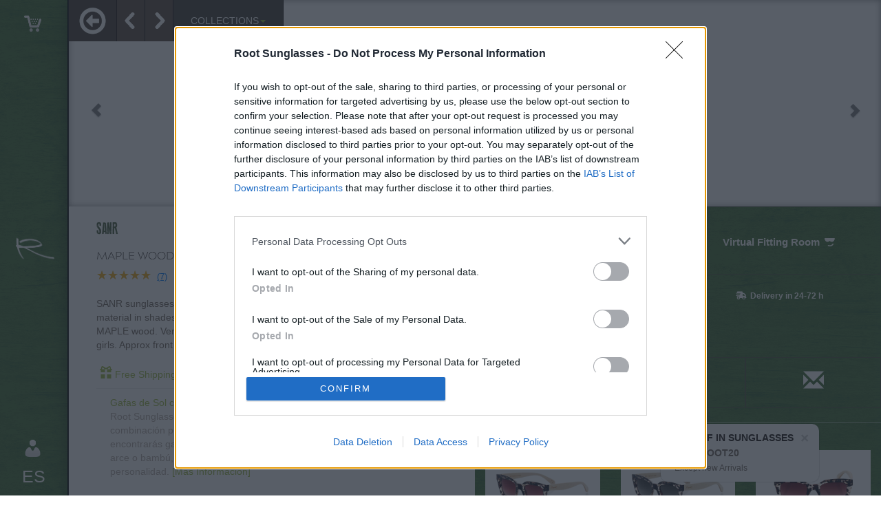

--- FILE ---
content_type: text/html; charset=UTF-8
request_url: https://www.rootsunglasses.com/en/gafa/sanr
body_size: 67721
content:
<!DOCTYPE html>
<html lang="es"><head>
    
	<!-- InMobi Choice. Consent Manager Tag v3.0 (for TCF 2.2) -->
<script type="text/javascript" async=true>
(function() {
  var host = window.location.hostname;
  var element = document.createElement('script');
  var firstScript = document.getElementsByTagName('script')[0];
  var url = 'https://cmp.inmobi.com'
    .concat('/choice/', 'YG6zRcRZnkmde', '/', host, '/choice.js?tag_version=V3');
  var uspTries = 0;
  var uspTriesLimit = 3;
  element.async = true;
  element.type = 'text/javascript';
  element.src = url;

  firstScript.parentNode.insertBefore(element, firstScript);

  function makeStub() {
    var TCF_LOCATOR_NAME = '__tcfapiLocator';
    var queue = [];
    var win = window;
    var cmpFrame;

    function addFrame() {
      var doc = win.document;
      var otherCMP = !!(win.frames[TCF_LOCATOR_NAME]);

      if (!otherCMP) {
        if (doc.body) {
          var iframe = doc.createElement('iframe');

          iframe.style.cssText = 'display:none';
          iframe.name = TCF_LOCATOR_NAME;
          doc.body.appendChild(iframe);
        } else {
          setTimeout(addFrame, 5);
        }
      }
      return !otherCMP;
    }

    function tcfAPIHandler() {
      var gdprApplies;
      var args = arguments;

      if (!args.length) {
        return queue;
      } else if (args[0] === 'setGdprApplies') {
        if (
          args.length > 3 &&
          args[2] === 2 &&
          typeof args[3] === 'boolean'
        ) {
          gdprApplies = args[3];
          if (typeof args[2] === 'function') {
            args[2]('set', true);
          }
        }
      } else if (args[0] === 'ping') {
        var retr = {
          gdprApplies: gdprApplies,
          cmpLoaded: false,
          cmpStatus: 'stub'
        };

        if (typeof args[2] === 'function') {
          args[2](retr);
        }
      } else {
        if(args[0] === 'init' && typeof args[3] === 'object') {
          args[3] = Object.assign(args[3], { tag_version: 'V3' });
        }
        queue.push(args);
      }
    }

    function postMessageEventHandler(event) {
      var msgIsString = typeof event.data === 'string';
      var json = {};

      try {
        if (msgIsString) {
          json = JSON.parse(event.data);
        } else {
          json = event.data;
        }
      } catch (ignore) {}

      var payload = json.__tcfapiCall;

      if (payload) {
        window.__tcfapi(
          payload.command,
          payload.version,
          function(retValue, success) {
            var returnMsg = {
              __tcfapiReturn: {
                returnValue: retValue,
                success: success,
                callId: payload.callId
              }
            };
            if (msgIsString) {
              returnMsg = JSON.stringify(returnMsg);
            }
            if (event && event.source && event.source.postMessage) {
              event.source.postMessage(returnMsg, '*');
            }
          },
          payload.parameter
        );
      }
    }

    while (win) {
      try {
        if (win.frames[TCF_LOCATOR_NAME]) {
          cmpFrame = win;
          break;
        }
      } catch (ignore) {}

      if (win === window.top) {
        break;
      }
      win = win.parent;
    }
    if (!cmpFrame) {
      addFrame();
      win.__tcfapi = tcfAPIHandler;
      win.addEventListener('message', postMessageEventHandler, false);
    }
  };

  makeStub();

  var uspStubFunction = function() {
    var arg = arguments;
    if (typeof window.__uspapi !== uspStubFunction) {
      setTimeout(function() {
        if (typeof window.__uspapi !== 'undefined') {
          window.__uspapi.apply(window.__uspapi, arg);
        }
      }, 500);
    }
  };

  var checkIfUspIsReady = function() {
    uspTries++;
    if (window.__uspapi === uspStubFunction && uspTries < uspTriesLimit) {
      console.warn('USP is not accessible');
    } else {
      clearInterval(uspInterval);
    }
  };

  if (typeof window.__uspapi === 'undefined') {
    window.__uspapi = uspStubFunction;
    var uspInterval = setInterval(checkIfUspIsReady, 6000);
  }
})();
</script>
<!-- End InMobi Choice. Consent Manager Tag v3.0 (for TCF 2.2) -->
    <input type="hidden" value="/es/gafa/sanr" id="change-lag-url" /><!-- Google Tag Manager -->
<script>(function(w,d,s,l,i){w[l]=w[l]||[];w[l].push({'gtm.start':
new Date().getTime(),event:'gtm.js'});var f=d.getElementsByTagName(s)[0],
j=d.createElement(s),dl=l!='dataLayer'?'&l='+l:'';j.async=true;j.src=
'https://www.googletagmanager.com/gtm.js?id=GTM-57ZMMT'+dl;f.parentNode.insertBefore(j,f);
})(window,document,'script','dataLayer','GTM-57ZMMT');</script>
<!-- End Google Tag Manager -->
        <!-- Meta, title, CSS, favicons, etc. -->
        <meta charset="utf-8">
        <meta property="fb:pages" content="641387049242871" />
        <meta name="keywords" content="wood Sunglasses, root wooden sunglasses" />
        <meta name="description" content="SANR sunglasses are made with the front in transparent CAREY colored PC material in shades of black, white and brown tones and the temples in Natural MAPLE wood...">
        <link rel="apple-touch-icon" sizes="180x180" href="/apple-touch-icon.png">
<link rel="icon" type="image/png" sizes="32x32" href="/favicon-32x32.png">
<link rel="icon" type="image/png" sizes="16x16" href="/favicon-16x16.png">
<link rel="manifest" href="/site.webmanifest">
        <meta property="og:title" content="Sunglasses of Maple Wood Arms SANR | Root Sunglasses®" />
        <meta property="og:description" content="SANR sunglasses are made with the front in transparent CAREY colored PC material in shades of black, white and brown tones and the temples in Natural MAPLE wood..." />
        <meta property="og:image" content="https://www.rootsunglasses.com/images/products/GFDS33marron degradado_1.jpg" />
        <meta name="viewport" content="width=device-width, initial-scale=1, minimum-scale=1.0, maximum-scale=2.0">
        
        
        <link rel="stylesheet" type="text/css" href="/js/blueimp-gallery/blueimp-gallery.min.css" />
<link rel="stylesheet" type="text/css" href="https://cdnjs.cloudflare.com/ajax/libs/font-awesome/6.5.0/css/all.min.css" />
<script type="text/javascript" src="/assets/8efc03a7/jquery.min.js"></script>
<script type="text/javascript" src="/assets/8efc03a7/bootstrap.min.js"></script>
<script type="text/javascript" src="/js/blueimp-gallery/jquery.blueimp-gallery.min.js"></script>
<title>Sunglasses of Maple Wood Arms SANR | Root Sunglasses®</title>

                                    <link rel="alternate" href="/es/gafa/sanr" hreflang="es" />
                                        
        <!-- Bootstrap core CSS -->
        <link href="/css/bootstrap.css" rel="stylesheet">
    
        

        <!-- Fonts -->
        <link href="/css/fonts.css" rel="stylesheet">
        <link href="/css/fontello.css?v=2" rel="stylesheet">

        <!-- Custom styles for this template -->     
    
        <link href="/css/content/main.css?v=4" rel="stylesheet">
  
        <!-- PLUGIN -->
        <link href="/css/content/carousel.css" rel="stylesheet">
        <link href="/css/content/layerslider.css" rel="stylesheet">
        
        <!-- FONTS -->
        <link href='https://fonts.googleapis.com/css?family=Carrois+Gothic+SC' rel='stylesheet' type='text/css'>
        <link href='https://fonts.googleapis.com/css?family=Swanky+and+Moo+Moo' rel='stylesheet' type='text/css'>
        <link href='https://fonts.googleapis.com/css?family=Economica:400,700' rel='stylesheet' type='text/css'>

        <!-- HTML5 shim and Respond.js IE8 support of HTML5 elements and media queries -->
        <!--[if lt IE 9]>
            <script src="https://oss.maxcdn.com/libs/html5shiv/3.7.0/html5shiv.js"></script>
            <script src="https://oss.maxcdn.com/libs/respond.js/1.3.0/respond.min.js"></script>
        <![endif]-->

        <!-- JAVASCRIPT -->
        <!-- JQuery core -->
                <!-- JQuery Easing -->
        <script type="text/javascript" src="/js/jquery.easing.1.3.js"></script>
        <!-- JQuery Shake -->
        <script type="text/javascript" src="/js/jquery-ui-shake.js"></script>
        <!-- Bootstrap core JS -->
                <!-- JKit core -->
        <!--<script type="text/javascript" src="/js/jquery.jkit.1.2.16.min.js"></script>-->
        <!-- JQuery HISTORY -->
        <script type="text/javascript" src="/js/history.js"></script>
        <!-- JQuery Mobile -->
        <script type="text/javascript" src="/js/jquery.mobile.custom.min.js"></script>
        <!-- Zoom -->
        <script type="text/javascript" src="/js/zoom/jquery.zoom.min.js"></script>
        <!-- Mobile Detect -->
        <script type="text/javascript" src="/js/mobile-detect.min.js"></script>
        <!-- Interface functions -->
        <script type="text/javascript" src="/js/content/interface.js?v=2.2"></script>
        <!-- Cam -->
        <script language="JavaScript" src="//ajax.googleapis.com/ajax/libs/swfobject/2.2/swfobject.js"></script>
        <script language="JavaScript" src="/js/webcam/scriptcam.min.js"></script>
		<script language="JavaScript" src="/tryon/assets/scripts/app2.min.js"></script>		<script language="JavaScript" src="/tryon/assets/libs/objectdetect.eye.js"></script>		<script language="JavaScript" src="/tryon/assets/libs/objectdetect.frontalface.js"></script>		<script language="JavaScript" src="/tryon/assets/settings.js"></script>		<script language="JavaScript" src="/tryon/assets/tryon.js"></script>		<link href="/tryon/assets/styles/hint.min.css" rel="stylesheet">
		<script>
            var main_container = "content";
        </script>

        <input type="hidden" value="/es/gafa/sanr" id="change-lag-url" /><!-- Facebook Pixel Code -->
<script>
	!function(f,b,e,v,n,t,s){if(f.fbq)return;n=f.fbq=function(){n.callMethod?
	n.callMethod.apply(n,arguments):n.queue.push(arguments)};if(!f._fbq)f._fbq=n;
	n.push=n;n.loaded=!0;n.version='2.0';n.queue=[];t=b.createElement(e);t.async=!0;
	t.src=v;s=b.getElementsByTagName(e)[0];s.parentNode.insertBefore(t,s)}(window,
	document,'script','//connect.facebook.net/en_US/fbevents.js');

	fbq('init', '1439650242969971');
	fbq('track', "PageView");
			 
		fbq('track', 'ViewContent', {
			content_ids: ['GFDS33'],
			content_type: 'product'
		});
		 
</script>
<noscript><img height="1" width="1" style="display:none"
src="https://www.facebook.com/tr?id=1439650242969971&ev=PageView&noscript=1"
/></noscript>
<!-- End Facebook Pixel Code -->
       
        <link rel="manifest" href="/manifest.json" />
   <script
  src="https://www.paypal.com/sdk/js?client-id=BAA52KO9Vl2HgdjElm9gudRqg58Pbv5cFReoC05yyAP1h9hR7tymR4aJdkzCXTxAuop38P3hteDd59z1lY&components=messages&locale=en_US&currency=EUR"
  data-namespace="PayPalSDK">
</script>

    </head>
    

    <body>		
       <input type="hidden" value="/es/gafa/sanr" id="change-lag-url" /><!-- Google Tag Manager (noscript) -->
<noscript><iframe src="https://www.googletagmanager.com/ns.html?id=GTM-57ZMMT"
height="0" width="0" style="display:none;visibility:hidden"></iframe></noscript>
<!-- End Google Tag Manager (noscript) -->
        
        
        <!-- Load Facebook SDK for JavaScript -->

     <div id="fb-root"></div>
<script>
setTimeout(function() {
    var btn = document.querySelector('.whatsapp-btn');
    if (btn) btn.classList.add('visible');
}, 10000);
</script>
     <script>
       window.fbAsyncInit = function() {

         FB.init({

           xfbml: true,

           version: 'v3.3'

         });

       };



       (function(d, s, id) {

         var js, fjs = d.getElementsByTagName(s)[0];

         if (d.getElementById(id)) return;

         js = d.createElement(s);
         js.id = id;

         js.src = 'https://connect.facebook.net/es_ES/sdk/xfbml.customerchat.js';

         fjs.parentNode.insertBefore(js, fjs);

       }(document, 'script', 'facebook-jssdk'));
       
     </script>

    			<!-- Tryon Popup -->
		<div class="modal fade" id="tryonModal" tabindex="-1" role="dialog" aria-hidden="true" style="display: none;">		  <div class="modal-dialog" role="document" style="width:300px;">			<div class="modal-content">			  <div class="modal-body">				<!--    TryOn div    -->				<div id="tryonpreview0" class="softsol-tryon"></div>				<div id="tryonbar0" class="softsol-tryon-bar"></div>				<!--    TryOn div End -->			  </div>			</div>		  </div>		</div>		<!-- Tryon Popup -->

        <h1 class="hd">MAPLE WOOD ARMS</h1>

        <nav id="left-bar">
            <!--<a id="home-icon" class="ajax-content" href="/en">
                <img src="/images/content/home-icon.png" />
            </a>-->
            <a id="car-icon" class="ajax-content" href="/en/carrito/paso1" Title="See shoping cart">
                <img src="/images/content/car-icon.png" />
                
                <span class="badge pull-right" style="display:none">0</span>
            </a>
            <a id="user-icon" class="ajax-slider" href="/en/login" Title="Your user account">
                <img src="/images/content/user-icon.png" />
            </a>

            <a id="logo-left" href="/en/about">
                <img src="/images/content/logo-left.png" title="Press here to see more options" alt="Root | Gafas de sol de madera" /><span id="mobile-message" style="display: none;">Clic R to close</span>
            </a>
   

            <a id="languages-button" href="#" title="Change Language">
  ES</a>

<script>
(function(){
  document.addEventListener('click', function(e){
    var a = e.target.closest('#languages-button');
    if(!a) return;
    e.preventDefault();

    // 1) URL actual REAL (si estás usando History.js)
    var currentUrl = (window.History && History.getState && History.getState().url)
      ? History.getState().url
      : window.location.href;

    var u = new URL(currentUrl, window.location.origin);
    var p = u.pathname;

    // 2) Toggle idioma por prefijo /es/ <-> /en/
    if (/^\/(es|en)(\/|$)/.test(p)) {
      u.pathname = p.replace(/^\/(es|en)(\/|$)/, function(_, lang, slash){
        return '/' + (lang === 'es' ? 'en' : 'es') + (slash || '');
      });
    } else {
      // fallback si no hay prefijo
      var currentLang = "en";
      var next = (currentLang === 'es') ? 'en' : 'es';
      u.pathname = '/' + next + (p.startsWith('/') ? '' : '/') + p;
    }

    // 3) Ir a la misma ruta en el otro idioma
    window.location.href = u.toString();
  }, true);
})();
</script>


          

        </nav>


        <div id="wrap">


            <div id="slider">
                <div class="slider-inner"></div>
            </div>



            <div id="content">
                <div class="content-inner">
				    <input type="hidden" value="/es/gafa/sanr" id="change-lag-url" /><style>
    /* Desktop: ocultar "Verlas puestas" */
@media (min-width: 769px){
  .btn-tryon-mobile{
    display: none !important;
  }
}

    
@media (max-width:768px){
    
    
    .root-rating-box .btn-tryon-mobile{
  margin-left:auto !important;   /* lo manda a la derecha */
}
  .root-rating-box{
    display:flex;
    align-items:center;
    gap:10px;
    min-height:22px;
    flex-wrap:wrap;
  }

  .root-rating-box.no-rating{
    justify-content:flex-end;
  }

  .btn-tryon-mobile{
     margin-left:auto !important;
  padding:3px 10px;
  border-radius:18px;
  background:#EAF5DF;        /* verde suave */
  color:#4F7F1F !important;
  font-size:12px;
  font-weight:700;
  text-decoration:none;
  border:1px solid #6AB131;
  display:inline-flex;
  align-items:center;
  gap:6px;
  }
    .root-rating-box .btn-tryon-mobile:active,
.root-rating-box .btn-tryon-mobile:hover{
  background:#6AB131;
  color:#fff !important;
}
}


@media (max-width: 768px){
  .thumbnails{ display:none !important; }
  .mobile-reco{ display:block !important; }
   #delivery-note-desktop{
    display: none !important;
  }
}

/* Desktop: ocultar recomendados (temporal) */
@media (min-width: 769px){
  .mobile-reco{ display:none !important; }
}

/* --- RECO: look & feel Root --- */
.mobile-reco{
  margin-top: 18px;
}

.mobile-reco h3{
  font-family: AcherusMilitant1-UltraLight, AcherusMilitant, sans-serif;
  color: #FFFFFF;
  font-weight: 700;
  text-align: center;
  font-size: 15px;
  letter-spacing: .6px;
  text-transform: uppercase;
  margin: 0 0 10px 0;
}

/* Carrusel horizontal */
.mobile-reco .reco-track{
  display:flex;
  gap: 12px;
  overflow-x:auto;
  -webkit-overflow-scrolling: touch;
  padding: 6px 0 10px;
  scroll-snap-type: x mandatory;
}

/* TARJETA: rectangular apaisada */
.mobile-reco .reco-item{
  flex: 0 0 86%;
  scroll-snap-align: start;
  background: rgba(255,255,255,.92);
  border: 1px solid rgba(48,37,30,.18);
  border-radius: 10px;
  overflow: hidden;
}

/* Link ocupa todo */
.mobile-reco .reco-item a{
  display:block;
  color: inherit;
  text-decoration:none;
}

/* Imagen: rectángulo y limpio */
.mobile-reco .reco-img{
  width: 100%;
  aspect-ratio: 16 / 9;
  object-fit: contain;
  background: #fff;
  display:block;
}

/* Texto */
.mobile-reco .reco-body{
  padding: 10px 12px 12px;
}

/* Fila: nombre izda / precio dcha */
.mobile-reco .reco-row{
  display:flex;
  align-items: flex-end;
  justify-content: space-between;
  gap: 12px;
}

/* Nombre */
.mobile-reco .reco-name{
  color:#30251E;
  font-size:16px;
  letter-spacing:.5px;
  text-transform:uppercase;
  margin:0;
  line-height:1.15;
  flex: 1 1 auto;
  min-width: 0;                 /* importante para ellipsis */
  
  white-space: nowrap;
  overflow: hidden;
  text-overflow: ellipsis;
}

/* Precio */
.mobile-reco .reco-price{
  font-family: Economica, Georgia, 'Times New Roman', Times, serif;
  color: #30251E;
  font-size: 22px !important;
  font-weight: 400;
  margin: 0;
  line-height: 1;
  white-space: nowrap;
  flex: 0 0 auto;
}

.mobile-reco .reco-price .decimals{
  font-size: 13px;
  font-weight: 600;
}

/* Ajuste en móviles muy pequeños */
@media (max-width: 420px){
  .mobile-reco .reco-item{ flex-basis: 92%; }
  .mobile-reco .reco-name{ font-size: 15px; }
  .mobile-reco .reco-price{ font-size: 19px; }
}

</style>

<!--//Your messenger customer chat code-->

<!--<div class="fb-customerchat" attribution=setup_tool page_id="641387049242871" theme_color="#4c5f3f" greeting_dialog_display="icon" greeting_dialog_delay="50" logged_in_greeting="¡Hola! ¿Como puedo ayudarte?" logged_out_greeting="¡Hola! ¿Como puedo ayudarte?">



</div>-->





<nav class="navbar navbar-default navbar-fixed-top transparent" id="filter-navbar" role="navigation">
	<div class="container-fluid">
		<div class="navbar-header">
			<a class="navbar-brand ajax-content" href="/en/gafas" title="Back to sunglasses">
			</a>
							<a class="navbar-brand-navigation ajax-content previousImg" href="/en/gafa/manara" Title="Ver Modelo Anterior">
					<img src="/images/content/arrow-left.png" alt="Left Arrow" />
				</a>
										<a class="navbar-brand-navigation ajax-content nextImg" href="/en/gafa/bella" Title="Ver Siguiente modelo">
					<img src="/images/content/arrow-right.png" alt="Right Arrow" />
				</a>
						<button type="button" class="navbar-toggle" data-toggle="collapse" data-target="#filter-navbar-collapse">
				<span class="sr-only">Toggle navigation</span>
				<span class="icon-bar"></span>
				<span class="icon-bar"></span>
				<span class="icon-bar"></span>
			</button>
					</div>
		<div class="collapse navbar-collapse" id="filter-navbar-collapse">
			<form method="post" action="/en/gafas" class="navbar-form" id="search-form">
				<ul class="nav navbar-nav">
					<li class="categories dropdown">
						<a href="#" class="dropdown-toggle" data-toggle="dropdown" Title="Filter by collection">Collections<b class="caret"></b></a>
						<ul class="dropdown-menu">
							<li class="main_categories">
								<span>
									<input type="hidden" name="kind" value="/en/gafas" class="search-model-kind" /> 								</span>
							</li>
							                             
								
                                    <li class="main_categories">
                                        <span>
											    
										<i class="icon-glasses"></i> <!-- Muestra el ícono -->
										<input type="hidden" name="kind" value="https://www.rootsunglasses.com/en/gafas/recycled" class="search-model-kind" /> Recycled PET Sunglasses									</span>
								</li>
							
								
                                    <li class="main_categories">
                                        <span>
											    
										<i class="icon-glasses"></i> <!-- Muestra el ícono -->
										<input type="hidden" name="kind" value="https://www.rootsunglasses.com/en/gafas/madera-natural" class="search-model-kind" /> Bamboo Sunglasses									</span>
								</li>
							
								
                                    <li class="main_categories">
                                        <span>
											    
										<i class="icon-glasses"></i> <!-- Muestra el ícono -->
										<input type="hidden" name="kind" value="https://www.rootsunglasses.com/en/gafas/madera-premium" class="search-model-kind" /> Organic Sunglasses									</span>
								</li>
							
								
                                    <li class="main_categories">
                                        <span>
											    
										<i class="icon-glasses"></i> <!-- Muestra el ícono -->
										<input type="hidden" name="kind" value="https://www.rootsunglasses.com/en/gafas/mixed" class="search-model-kind" /> Mixed Unisex Sunglasses									</span>
								</li>
							
								
                                    <li class="main_categories">
                                        <span>
											    
										<i class="icon-glasses"></i> <!-- Muestra el ícono -->
										<input type="hidden" name="kind" value="https://www.rootsunglasses.com/en/gafas/mixed-mujer" class="search-model-kind" /> Mixed x Woman Sunglasses									</span>
								</li>
							
								
                                    <li class="main_categories">
                                        <span>
											    
										<i class="icon-glasses"></i> <!-- Muestra el ícono -->
										<input type="hidden" name="kind" value="https://www.rootsunglasses.com/en/gafas/mixed-kids" class="search-model-kind" /> Mixed x Kids Sunglasses									</span>
								</li>
							
								
                                    <li class="main_categories">
                                        <span>
											    
										<i class="icon-glasses"></i> <!-- Muestra el ícono -->
										<input type="hidden" name="kind" value="https://www.rootsunglasses.com/en/gafas/accesorios" class="search-model-kind" /> Accesories for Sunglasses									</span>
								</li>
							
								
                                    <li class="main_categories">
                                        <span>
											    
										<i class="icon-wristwatch"></i> <!-- Muestra el ícono -->
										<input type="hidden" name="kind" value="https://www.rootsunglasses.com/en/relojes/reloj-madera" class="search-model-kind" /> Natura Watches									</span>
								</li>
							
								
                                    <li class="main_categories">
                                        <span>
											    
										<i class="icon-wristwatch"></i> <!-- Muestra el ícono -->
										<input type="hidden" name="kind" value="https://www.rootsunglasses.com/en/relojes/personaliza-tu-reloj" class="search-model-kind" /> Watches Customization									</span>
								</li>
							
								
                                    <li class="main_categories">
                                        <span>
											    
										<i class="icon-wristwatch"></i> <!-- Muestra el ícono -->
										<input type="hidden" name="kind" value="https://www.rootsunglasses.com/en/relojes/relojes-acero" class="search-model-kind" /> Steel Watches									</span>
								</li>
							
								
                                    <li class="main_categories">
                                        <span>
											    
										<i class="icon-wristwatch"></i> <!-- Muestra el ícono -->
										<input type="hidden" name="kind" value="https://www.rootsunglasses.com/en/relojes/accesorios-reloj" class="search-model-kind" /> Accesrories for Watches									</span>
								</li>
																						<li class="relojesItems">
									<a href="/en/relojes" class="ajax-content" title="Watches">
										<span class="hidden-xs">
											<i class="icon-wristwatch"></i>
										</span>
										Watches									</a>
								</li>
													</ul>
					</li>
				</ul>
			</form>
		</div>
	</div>
</nav>


<div class="nextImgdisplay" style=" font-family: AcherusMilitant1-UltraLight; position: absolute;z-index: 999;top: 62px;left: 120px;display: none;">

	<img src="" style="width: 11%;" id="nextimgshow">

	<!-- <p style="width: 108px;text-align: center;"></p> -->

</div>


<div class="prevImgdisplay" style="font-family: AcherusMilitant1-UltraLight; position: absolute;z-index: 999;top: 62px;left: 3px;display: none;">

	<img src="" style="width: 11%;" id="previmgshow">

	<!-- <p style="width: 108px;text-align: center;"></p> -->

</div>


<div id="carousel" class="carousel slide" data-ride="carousel">



	<div class="carousel-inner" id="carousel-inner">



		



							<div class="item active"> <img src="https://www.rootsunglasses.com/images/products/GFDS33marron degradado_1.jpg" alt="Wood eyewear of Maple SANR. SANR sunglasses are made with the front in transparent CAREY colored PC material in shades of black, white and brown tones and the temples in Natural MAPLE wood. Very feminine model with a vintage touch that looks good on daring girls. Approx front measurement: 142x55mm for Wholesale & Retail | Root Sunglasses® " class="img-responsive" />

				</div>
			

		



							<div class="item "> <img src="https://www.rootsunglasses.com/images/products/GFDS33GR.jpg" alt="Wood eyewear of Maple SANR. SANR sunglasses are made with the front in transparent CAREY colored PC material in shades of black, white and brown tones and the temples in Natural MAPLE wood. Very feminine model with a vintage touch that looks good on daring girls. Approx front measurement: 142x55mm for Wholesale & Retail | Root Sunglasses® " class="img-responsive" />

				</div>
			

		



							<div class="item "> <img src="https://www.rootsunglasses.com/images/products/GFDS33marron degradado_4.jpg" alt="Wood eyewear of Maple SANR. SANR sunglasses are made with the front in transparent CAREY colored PC material in shades of black, white and brown tones and the temples in Natural MAPLE wood. Very feminine model with a vintage touch that looks good on daring girls. Approx front measurement: 142x55mm for Wholesale & Retail | Root Sunglasses® " class="img-responsive" />

				</div>
			

		



							<div class="item "> <img src="https://www.rootsunglasses.com/images/products/GFDS33marron degradado_3.jpg" alt="Wood eyewear of Maple SANR. SANR sunglasses are made with the front in transparent CAREY colored PC material in shades of black, white and brown tones and the temples in Natural MAPLE wood. Very feminine model with a vintage touch that looks good on daring girls. Approx front measurement: 142x55mm for Wholesale & Retail | Root Sunglasses® " class="img-responsive" />

				</div>
			

		



							<div class="item "> <img src="https://www.rootsunglasses.com/images/products/GFDS33marron degradado_2.jpg" alt="Wood eyewear of Maple SANR. SANR sunglasses are made with the front in transparent CAREY colored PC material in shades of black, white and brown tones and the temples in Natural MAPLE wood. Very feminine model with a vintage touch that looks good on daring girls. Approx front measurement: 142x55mm for Wholesale & Retail | Root Sunglasses® " class="img-responsive" />

				</div>
			

		


	</div>





	<a class="left carousel-control" href="#carousel" data-slide="prev"><span class="glyphicon glyphicon-chevron-left"></span></a>



	<a class="right carousel-control" href="#carousel" data-slide="next"><span class="glyphicon glyphicon-chevron-right"></span></a>



	<div class="shadow"></div>
    
 
</div>







<div class="container-fluid product">



	<div class="row">



		<div class="col-sm-6 product-details">



			<p class="model-title font20">SANR</p>







			<h2 class="description">MAPLE WOOD ARMS</h2>
            <div align="left">
    
                    <div class="root-rating-box">
            <div class="root-rating-stars">
                <div class="stars-bg">★★★★★</div>
                <div class="stars-fg" style="width: 100.00%;">★★★★★</div>
            </div>
            
           
            <span class="root-rating-link"
      data-toggle="modal"
      data-target="#product-rating-modal">
    (7)
</span>
  <a href="javascript:applyFrame('/tryon/images/GFDS33.png');" class="btn-tryon-mobile"><i class="icon-emo-sunglasses" style="margin-right:6px;"></i>
    See How It Look  </a>

        </div>
                    
</div>
                       
            <div class="col-sm-mobil col">



					<div class="product-btn btn2" id="cart-mobile">



						


							<div class="row">



								<div class="options">



									


										<div class="form-group">



											<select id="cristal" class="form-control" style="position: static;z-index:99">





												<option value="">Select a lenses</option>



												


													<option value="Grises">



														Grey


													</option>



												


													<option value="Marrón Degradado">



														Brown Gradient


													</option>



												


											</select>

            <div class="stock-warning">
                Avalable only 3 uds            </div>
        
										</div>





									






									


								</div>



							</div>



						


						<div class="row">



							<div class="col-xs-4 col-xs-offset-2">



								<input type="number" class="form-control" value="1" />



							</div>



							<div class="col-xs-5">



								<button class="btn2">Buy</button>

								<!-- Tryon -->

								<!-- Tryon -->

							</div>

						</div>



					</div>



				</div>






			






			






			






			<div class="price">



				


					<p class="inner-price">
        <span class="integer-part">39</span><span class="decimals">.99&euro;</span>
</p>



				










			</div>















			


				<p class="description2">SANR sunglasses are made with the front in transparent CAREY colored PC material in shades of black, white and brown tones and the temples in Natural MAPLE wood. Very feminine model with a vintage touch that looks good on daring girls. Approx front measurement: 142x55mm</p>



			


			


				<div class="free-shipping">



					<i class="glyphicon glyphicon-gift"></i>



					<span>Free Shipping</span>



				</div>



						<hr>





			<ul class="product-details-list">











				<li>



					<b>Gafas de Sol con varillas de madera de Maple</b> de la colección <b><a href="https://www.rootsunglasses.com/es/gafas/mixed-mujer" target = "_blank"  title="Información sobre las Colecciones MIXED">MIXED MUJER</a></b> de Root Sunglasses especialmente diseñadas para mujeres que buscan una combinación perfecta de estilo y sostenibilidad. En la colección MIXED MUJER encontrarás gafas con monturas de metal o PC y patillas de madera de nogal, arce o bambú, en diseños y colores atractivos que se adaptarán a tu estilo y personalidad. <a href="https://www.rootsunglasses.com/es/blog/post/gafas-de-sol-de-madera---colecciones-mixed" target = "_blank"  title="Información sobre las Colecciones MIXED">[Más Información]</a>
</br></br>
<b>-Tus Gafas Root de las colecciónes MIXED incluyen:</b> Funda de yute Natural, Gamuza de microfibra y Prospecto informativo Español-Inglés</br>
<p style="text-align:center; margin:12px 0;">
  <img 
    src="https://www.rootsunglasses.com/images/products/DSC92002.jpg"
    alt="Gafas de madera"
    loading="lazy"
    style="width:250px; max-width:100%; height:auto; display:inline-block; border-radius:8px;">
</p>




				</li>







				


					


						<li>



							<b>✔ Polarized Lenses</b>TAC 1,1mm, cattegory 3, with transmitance 14%. Hydrophobic coating , more resistant to scratches and UV400 protection that filter out 98% of ultraviolet rays. Grises or Marrón Degradado<br />
<a href="/en/blog/post/our-lenses" target="_blank" title="Information about our lenses">



								Our lenses


							</a>



						</li>



					




					






						<li>



							✔<b>Stainless steel hardware</b> for a perfect fit.<br />
✔<b>Confortable and very light</b>, just  30.00 gr.<br />
<br />
✔<b>Returns 15days</b>.<br />
✔<a  href="/en/garantia" target = "_blank"  title="See warranty terms">Warranty</a>.<br />
✔<a  href="/en/servicio-postventa" target = "_blank"  title="How to ask for after sale service"><b>After sale service</b></a>.<br />
✔<a  href="/assets/Declaracion_CE_Root_Sunglasses.pdf" target = "_blank"  title="CE Conformit"><b>CE Conformity</b></a>.<br />



						</li>



					






					
						<br />



				<H3>-Recommended Options:</H3>
                <div class = "recomended">
                <ul>
								<li><a href="/en/gafa/cork-folding-case" target="_blank" title="Cork folding box"> Cork folding Case <img src="../../../images/products/GFES04-5.JPG" width="60" height="40" /></a> 8.99&euro; <button class="btn2" onclick="addProductToCart(440, 1);">
    Buy</button></li>

								<li><a href="/en/gafa/estuche-semir-gido" target="_blank" title="Semi-rigid natural Case "> Semi rigid Case <img src="../../../images/products/GFES01.jpg" width="60" height="40" /></a> 12.99&euro; <button class="btn2" onclick="addProductToCart(91, 1);">
    Buy</button></li>
							</ul></div>


						<li>



							<!--Other Options:<br />
-If your favourite lenses color are not available for this sunglasses you can personalize your  <b>SANR</b> sunglasses with <a href="/en/gafas/accesorios" title="buy other lenses" > other color lenses</a>--><br />
<br />
<b>Free Shipping</b>* depends of the total amount of your order and the country of destination. Please insert your country in the checkout step 2 and click next to see the shipping options to your place.</br><br />
Aditional Info: <https://www.rootsunglasses.com/en/blog/post/root-wooden-sunglasses---care-and-maintenance" target = "_blank" title="CARE & MANTENANCE" ><b>CARE & MANTENANCE</b></a></br><br />
¿Do you have Questions?: <a href="/en/preguntas-frecuentes-gafas" target = "_blank" title="FAQ Frecuent Asked Questions" ><b>FAQ : FRECUENT ASKED QUESTIONS</b></a></br><br />
<br />
<b>Root Sunglasses ®</b> Tarifa - Spain<br />
Customer care: +34 956 680 448</b> (MO-FR 9:00 - 15:00)  <a href="http://www.rootsunglasses.com/en/contacto" target="_blank">info@rootsunglasses.com</a></b>


						</li>


				


				<li>



					[<b>SKU: GFDS33</b>] <b>NEW</b>  / <b>AVALABLE 


				</li>





				<br />



				<p style="text-align:left;">
  <a href="https://www.facebook.com/root.tarifa" target="_blank" rel="noopener" aria-label="Facebook"
     style="display:inline-flex;width:32px;height:32px;align-items:center;justify-content:center;margin:0 5px;color:#222;text-decoration:none;">
    <i class="fa-brands fa-facebook-f" style="font-size:20px;"></i>
  </a>
  <a href="https://instagram.com/roottarifa/" target="_blank" rel="noopener" aria-label="Instagram"
     style="display:inline-flex;width:32px;height:32px;align-items:center;justify-content:center;margin:0 5px;color:#222;text-decoration:none;">
    <i class="fa-brands fa-instagram" style="font-size:20px;"></i>
  </a>
  <a href="https://www.youtube.com/channel/UCifnorxWEI5nF4g2dKTPxiQ/feed" target="_blank" rel="noopener" aria-label="YouTube"
     style="display:inline-flex;width:32px;height:32px;align-items:center;justify-content:center;margin:0 5px;color:#222;text-decoration:none;">
    <i class="fa-brands fa-youtube" style="font-size:20px;"></i>
  </a>
</p>


				<img src="https://www.rootsunglasses.com/images/content/MOMAD_SELLO_CALIDAD.png" width="100" />

			</ul>

		</div>



		<div class="col-sm-6 product-buttons">



			<div class="row">



				<div class="col-sm-6 col">



					<div class="product-btn btn" id="cart-desktop">



						


							<div class="row">



								<div class="options">



									


										<div class="form-group">



											<select id="cristal" class="form-control" style="position: static;z-index:99">





												<option value="">Select a lenses</option>



												


													<option value="Grises">



														Grey


													</option>



												


													<option value="Marrón Degradado">



														Brown Gradient


													</option>



												


											</select>

            <div class="stock-warning-desk">
                Avalable only 3 uds            </div>
        
										</div>





									






									


								</div>



							</div>



						


						<div class="row">


							<div class="col-xs-4 col-xs-offset-2">



								<input type="number" class="form-control" value="1" />



							</div>



							<div class="col-xs-5">



								<button class="btn2">Buy</button>

								<!-- Tryon -->

							<!-- Tryon -->

							</div>
                            	

						</div>



					</div>



				</div>







				<div class="col-sm-6 col">

					
						<!-- Tryon -->

						<a class="product-btn btn probador" id="probador" href="javascript:applyFrame('/tryon/images/GFDS33.png')">

							<span data-hover="Virtual Fitting Room">



								<span style="font-size: 15px; font-weight: 600;">Virtual Fitting Room
									<i class="icon-emo-sunglasses"></i></span></a>

						<!-- Tryon -->

					




					
					<div align="center">
                          <span id="delivery-note-desktop" class="delivery-note" style="color:#fff !important; display:inline-block; font-size:12px; line-height:1.2; margin-bottom:12px;">
    <i class="fa-solid fa-truck-fast"></i>&nbsp; Delivery in 24-72 h<br>
  </span>

						<p>



						</p>
					</div>



				</div>



			</div>



			<div class="row">



				<div class="col-sm-4 col">



					<a class="product-btn btn" href="javascript:void(window.open('https://www.facebook.com/sharer/sharer.php?u=https%3A%2F%2Fwww.rootsunglasses.com%2Fen%2Fgafa%2Fsanr','blank',



'scrollbars=yes,toolbar=no,width=700,height=500'))">



						<span data-hover="In Facebook">



							<img src="/images/content/facebook.png" />



						</span>



					</a>



				</div>







				<div class="col-sm-4 col">



					<a class="product-btn btn" data-pin-do="buttonBookmark" data-pin-custom="true" data-pin-tall="true" data-pin-round="true" href="javascript:void(window.open('https://www.pinterest.com/pin/create/button/?url=https%3A%2F%2Fwww.rootsunglasses.com%2Fen%2Fgafa%2Fsanr'))" target="_blank">



						<span data-hover="In Pinterest">



							<img src="/images/content/pinterestRoot.png" />



						</span>



					</a>



				</div>







				<div class="col-sm-4 col">



					<a class="product-btn btn" href="mailto:?subject=Gafas de Sol de madera. ROOT&body=Mira%20este%20modelo:%20https://www.rootsunglasses.com/en/gafa/sanr">



						<span data-hover="By Email">



							<i class="glyphicon glyphicon-envelope"></i>



						</span>



					</a>



				</div>



			</div>



			<div class="row thumbnails">



				


											<div class="col-xs-6 col-md-6 col-lg-4 col-thumbnail">


							<a class="thumb" href="#" data-slide-to="0" title="View Thumbnail">



								<img src="https://www.rootsunglasses.com/images/products/GFDS33marron degradado_1.jpg" alt="Root Sunglasses & Watches - SANR" class="img-responsive" />



							</a>


						</div>
					


				


											<div class="col-xs-6 col-md-6 col-lg-4 col-thumbnail">


							<a class="thumb" href="#" data-slide-to="1" title="View Thumbnail">



								<img src="https://www.rootsunglasses.com/images/products/GFDS33GR.jpg" alt="Root Sunglasses & Watches - SANR" class="img-responsive" />



							</a>


						</div>
					


				


											<div class="col-xs-6 col-md-6 col-lg-4 col-thumbnail">


							<a class="thumb" href="#" data-slide-to="2" title="View Thumbnail">



								<img src="https://www.rootsunglasses.com/images/products/GFDS33marron degradado_4.jpg" alt="Root Sunglasses & Watches - SANR" class="img-responsive" />



							</a>


						</div>
					


				


											<div class="col-xs-6 col-md-6 col-lg-4 col-thumbnail">


							<a class="thumb" href="#" data-slide-to="3" title="View Thumbnail">



								<img src="https://www.rootsunglasses.com/images/products/GFDS33marron degradado_3.jpg" alt="Root Sunglasses & Watches - SANR" class="img-responsive" />



							</a>


						</div>
					


				


											<div class="col-xs-6 col-md-6 col-lg-4 col-thumbnail">


							<a class="thumb" href="#" data-slide-to="4" title="View Thumbnail">



								<img src="https://www.rootsunglasses.com/images/products/GFDS33marron degradado_2.jpg" alt="Root Sunglasses & Watches - SANR" class="img-responsive" />



							</a>


						</div>
					


				


			</div>



  <div class="mobile-reco">
    <h3>Other products you may like</h3>

    <div class="reco-track" role="list">
              
        <div class="reco-item" role="listitem">
          <a class="ajax-content" href="/en/gafa/telma" title="TELMA">
                          <img class="reco-img" src="https://www.rootsunglasses.com/images/products/GFDS41 browngradient_1.jpg" alt="TELMA">
            
            <div class="reco-body">
  <div class="reco-row">
    <p class="reco-name model-title font20">
      TELMA    </p>

    <p class="reco-price">
      37<span class="decimals">.99&euro;</span>
    </p>
  </div>
</div>

          </a>
        </div>

              
        <div class="reco-item" role="listitem">
          <a class="ajax-content" href="/en/gafa/karla" title="KARLA">
                          <img class="reco-img" src="https://www.rootsunglasses.com/images/products/GFST10-GR.jpg" alt="KARLA">
            
            <div class="reco-body">
  <div class="reco-row">
    <p class="reco-name model-title font3">
      KARLA    </p>

    <p class="reco-price">
      37<span class="decimals">.99&euro;</span>
    </p>
  </div>
</div>

          </a>
        </div>

              
        <div class="reco-item" role="listitem">
          <a class="ajax-content" href="/en/gafa/kenya-black" title="KENYA BLACK">
                          <img class="reco-img" src="https://www.rootsunglasses.com/images/products/GFFRO9_GRIS1.jpg" alt="KENYA BLACK">
            
            <div class="reco-body">
  <div class="reco-row">
    <p class="reco-name model-title font12">
      KENYA BLACK    </p>

    <p class="reco-price">
      32<span class="decimals">.95&euro;</span>
    </p>
  </div>
</div>

          </a>
        </div>

              
        <div class="reco-item" role="listitem">
          <a class="ajax-content" href="/en/gafa/chloe" title="CHLOE">
                          <img class="reco-img" src="https://www.rootsunglasses.com/images/products/GFDS62-24-90 (2).jpg" alt="CHLOE">
            
            <div class="reco-body">
  <div class="reco-row">
    <p class="reco-name model-title font9">
      CHLOE    </p>

    <p class="reco-price">
      39<span class="decimals">.99&euro;</span>
    </p>
  </div>
</div>

          </a>
        </div>

              
        <div class="reco-item" role="listitem">
          <a class="ajax-content" href="/en/gafa/areca" title="ARECA">
                          <img class="reco-img" src="https://www.rootsunglasses.com/images/products/GFDC01-GRD-90.jpg" alt="ARECA">
            
            <div class="reco-body">
  <div class="reco-row">
    <p class="reco-name model-title font32">
      ARECA    </p>

    <p class="reco-price">
      24<span class="decimals">.99&euro;</span>
    </p>
  </div>
</div>

          </a>
        </div>

              
        <div class="reco-item" role="listitem">
          <a class="ajax-content" href="/en/gafa/cord-n-neopreno" title="CORDÓN NEOPRENO">
                          <img class="reco-img" src="https://www.rootsunglasses.com/images/products/GFRP05_2.jpg" alt="CORDÓN NEOPRENO">
            
            <div class="reco-body">
  <div class="reco-row">
    <p class="reco-name model-title font19">
      CORDÓN NEOPRENO    </p>

    <p class="reco-price">
      2<span class="decimals">.95&euro;</span>
    </p>
  </div>
</div>

          </a>
        </div>

              
        <div class="reco-item" role="listitem">
          <a class="ajax-content" href="/en/gafa/cord-n-nylon" title="CORDÓN NYLON">
                          <img class="reco-img" src="https://www.rootsunglasses.com/images/products/GFRP01_13.jpg" alt="CORDÓN NYLON">
            
            <div class="reco-body">
  <div class="reco-row">
    <p class="reco-name model-title font19">
      CORDÓN NYLON    </p>

    <p class="reco-price">
      2<span class="decimals">.10&euro;</span>
    </p>
  </div>
</div>

          </a>
        </div>

              
        <div class="reco-item" role="listitem">
          <a class="ajax-content" href="/en/gafa/sun-pink-mx" title="SUN PINK MX">
                          <img class="reco-img" src="https://www.rootsunglasses.com/images/products/GFDS02_LILA1.jpg" alt="SUN PINK MX">
            
            <div class="reco-body">
  <div class="reco-row">
    <p class="reco-name model-title font5">
      SUN PINK MX    </p>

    <p class="reco-price">
      24<span class="decimals">.95&euro;</span>
    </p>
  </div>
</div>

          </a>
        </div>

              
        <div class="reco-item" role="listitem">
          <a class="ajax-content" href="/en/gafa/kentia" title="KENTIA">
                          <img class="reco-img" src="https://www.rootsunglasses.com/images/products/GFDC03-MAD-90.jpg" alt="KENTIA">
            
            <div class="reco-body">
  <div class="reco-row">
    <p class="reco-name model-title font32">
      KENTIA    </p>

    <p class="reco-price">
      27<span class="decimals">.99&euro;</span>
    </p>
  </div>
</div>

          </a>
        </div>

              
        <div class="reco-item" role="listitem">
          <a class="ajax-content" href="/en/gafa/sun-tr-mx" title="SUN TR MX">
                          <img class="reco-img" src="https://www.rootsunglasses.com/images/products/GFJA35_VE.jpg" alt="SUN TR MX">
            
            <div class="reco-body">
  <div class="reco-row">
    <p class="reco-name model-title font5">
      SUN TR MX    </p>

    <p class="reco-price">
      34<span class="decimals">.99&euro;</span>
    </p>
  </div>
</div>

          </a>
        </div>

          </div>
  </div>


		</div>



	</div>



</div>

<div class="modal fade"
     id="product-rating-modal"
     tabindex="-1"
     role="dialog"
     aria-labelledby="productRatingLabel">

  <div class="modal-dialog" role="document">
    <div class="modal-content">
      <div class="modal-header">
        <button type="button" class="close" data-dismiss="modal" aria-label="Close">
          <span aria-hidden="true">&times;</span>
        </button>
        <h4 class="modal-title" id="productRatingLabel">
    Ratings for     SANR</h4>
      </div>
      <div class="modal-body">
                       <div class="root-rating-box" style="display:flex; flex-direction:column; gap:6px;">

  <!-- Fila superior: estrellas + media, MISMA ALTURA -->
  <div style="display:flex; align-items:center; gap:10px;">
    <div class="root-rating-stars" style="font-size:28px; line-height:1;">
      <div class="stars-bg">★★★★★</div>
      <div class="stars-fg" style="width: 100.00%;">★★★★★</div>
    </div>

    <span class="root-rating-value" style="font-size:28px; font-weight:700; line-height:1;">
      5,0/5
    </span>
  </div>

  <!-- Fila inferior: texto pequeño -->
  <div class="root-rating-text" style="font-size:13px; opacity:.75;">
    Based on 7 reviews  </div>

</div>


            <p>
                These ratings come from past customer reviews collected on Root Sunglasses.            </p>

            
              </div>
      <div class="modal-footer">
        <button type="button" class="btn btn-default" data-dismiss="modal">
          Close        </button>
      </div>
    </div>
  </div>
</div>





	<div class="product-alert-message" id="product-alert-message">

		<button type="button" class="close" data-target="#product-alert-message" data-dismiss="alert" aria-label="Close">

			<span aria-hidden="true">&times;</span>

		</button>

		
		
			<p class="alert-title"><b>20% Off in Sunglasses</b></p>

		
		
			<div class="alert-text"><p>Code: <b> ROOT20 </b></p><p><small>*Except new Arrivals</small></p></div>

		


	</div>


<div id="blueimp-gallery" class="blueimp-gallery blueimp-gallery-controls">
	<div class="slides"></div>
	<h3 class="title"></h3>
	<a class="prev">‹</a>
	<a class="next">›</a>
	<a class="close">×</a>
	<a class="play-pause"></a>
	<ol class="indicator"></ol>
</div>


<script>
  // Enviar view_item solo por GTM
  (function () {
    window.dataLayer = window.dataLayer || [];
    dataLayer.push({
      event: 'view_item',
      currency: 'EUR',
      value: 39.99,
      items: [{
        item_id:    'GFDS33',
        item_name:  'SANR',
        item_category: 'Gafas Mixed Mujer',
        price: 39.99,
        quantity: 1
      }]
    });
  })();
</script>

<script>
  // Se sobreescribe en cada carga AJAX de la PDP
  window.__ROOT_PDPMETA__ = {
    sku:      'GFDS33',
    name:     'SANR',
    category: 'Gafas Mixed Mujer',
    price:    39.99  };
</script>


<script type="application/ld+json">
	{

		"@context": "http://schema.org/",

		"@type": "Product",

		"productID": "ROOTGFDS33",

		"name": "MAPLE WOOD ARMS - SANR ",

		"image": [

			"https://www.rootsunglasses.com/images/products/GFDS33marron degradado_1.jpg"

		],

		"description": "SANR sunglasses are made with the front in transparent CAREY colored PC material in shades of black, white and brown tones and the temples in Natural MAPLE wood. Very feminine model with a vintage touch that looks good on daring girls. Approx front measurement: 142x55mm",

		"sku": "GFDS33",

		"brand": {

			"@type": "Brand",

			"name": "Root Sunglasses & Watches"

		},

		        "aggregateRating": {
            "@type": "AggregateRating",
            "ratingValue": "5.00",
            "reviewCount": "7"
        },


		"offers": {

			"@type": "Offer",

			"priceCurrency": "EUR",

			"url": "https://www.rootsunglasses.com/en/gafa/sanr",

			"price": "39.99",

			"availability": "inStock",

			"itemCondition": "NewCondition"

		}

	}
</script>

<script>
	$('.nextImg').mouseenter(function() {



		$.ajax({

			type: "POST",

			url: "/en/gafa/bella?ajax=1",

			success: function(msg) {

				var nextHtml = $(msg).find('.active');

				var srcImg = $(nextHtml).html();

				var imgUrl = $(srcImg).attr("src")

				$("#nextimgshow").attr('src', imgUrl);

				$(".nextImgdisplay").show();

				console.log(imgUrl);

			},

			error: function(err) {

				console.log(err);

			}

		});

	});

	$('.nextImg').mouseout(function() {

		$(".nextImgdisplay").hide();

	});

	$('.previousImg').mouseenter(function() {



		$.ajax({

			type: "POST",

			url: "/en/gafa/manara?ajax=1",

			success: function(msg) {

				var previousHtml = $(msg).find('.active');

				var srcImg = $(previousHtml).html();

				var imgUrl = $(srcImg).attr("src")

				$("#previmgshow").attr('src', imgUrl);

				$(".prevImgdisplay").show();

				console.log(imgUrl);

			},

			error: function(err) {

				console.log(err);

			}

		});

		//   	var innerhtml = $('div.active').prev().children().html();

		//   	if(innerhtml != undefined){

		//    	var found = $(innerhtml).attr("src");

		//    	$("#previmgshow").attr('src',found);

		//    	$(".prevImgdisplay").show();

		//    console.log(found);

		// }else{

		// 	var innerhtml = $('div.active').siblings(":last").children().html();

		// 	var found = $(innerhtml).attr("src");

		//    	$("#previmgshow").attr('src',found);

		//    	$(".prevImgdisplay").show();

		//    console.log(found);

		// }

	});

	$('.previousImg').mouseout(function() {



		$(".prevImgdisplay").hide();



	});

	// 	$('.previousImg').hover(function() {

	//    $('.previousImg2').show();

	// },function() {

	//   $('.previousImg2').hide();

	// });



	$(".carousel").carousel({
		interval: false
	});



	setTimeout(function() {

		$("#product-alert-message").addClass("show");

	}, 1000);

	setTimeout(function() {

		$("#product-alert-message").removeClass("show");

	}, 10000);

	$(".carousel").swiperight(function() {



		$(this).carousel('prev');



	});



	$(".carousel").swipeleft(function() {



		$(this).carousel('next');



	});



	$("#soldout-alert").click(function(e) {



		endLoading = false;



		logoLoading();







		$.get(



			$(this).attr("href"),



			{
				ajax: true
			},



			function(data) {



				$("#main-modal").html(data);



				$("#main-modal").modal("show");



			}



		).always(function() {



			endLoading = true;



		});







		e.preventDefault();



		return false;



	});







	var h = $(window).height() - $(".carousel").height();



	var h2 = $(".product .product-buttons").height();



	if (h2 > h) h = h2;



	$(".product-details").css("min-height", h + "px");







	$(function() {



		$(function() {
    // Botones de añadir al carrito para móvil y escritorio
    $("#cart-mobile button, #cart-desktop button").click(function() {
        var container = $(this).closest('div[id^="cart"]');
        var num = container.find('input[type="number"]').val();
        var has_cristal = container.find("#cristal").length > 0;
        var has_size = container.find("#size").length > 0;
        var cristal = container.find("#cristal").val();
        var size = container.find("#size").val();
        var max_amount = 3;
        var can_back_order = false;

        if (num > max_amount && !can_back_order) {
            container.find('input[type="number"]').val(max_amount);
            alert("There are only 3 sunglasses of this model.");
        } else if (has_cristal && cristal == "") {
            alert("You have to select a lenses.");
        } else if (has_size && size == "") {
            alert("You have to select a size.");
        } else {
            var params = {
                id_product: "441",
                num: num,
                cristal: has_cristal ? cristal : undefined,
                size: has_size ? size : undefined
            };

            $.post("/en/order/create", params, function(data) {
                var d = jQuery.parseJSON(data);
                if (d.error) {
                    var msg = "There are only " + d.total + " sunglasses of this model.";
                    if (d.is_back_order) {
                        msg += "\nWe have added the others as BACK ORDER (min. " + d.min_back_order + " sunglasses). It may take up to 90 days to deliver.";
                        num = d.b_amount;
                    } else {
                        num = d.max;
                    }
                    alert(msg);
                }
                // Evento de remarketing para Facebook
                fbq('track', 'AddToCart', {
                    value: 39.99,
                    currency: 'EUR',
                    content_ids: ['GFDS33'],
                    content_type: 'product'
                });
                // Actualizar el badge del ícono del carrito
                var badge = $("#car-icon .badge");
                var new_num = parseInt($(badge).html()) + parseInt(num);
                $(badge).fadeIn(function() {
                    $("#car-icon").effect("shake");
                });
                $(badge).html(new_num);
                
                // GA4: add_to_cart SOLO tras confirmación del servidor
(function(){
  try {
    var m   = window.__ROOT_PDPMETA__ || { sku:'', name:'', category:'', price:0 };
    var qty = parseInt(num, 10) || 1;

    var items = [{
      item_id:       m.sku,
      item_name:     m.name,
      item_category: m.category,
      price:         +m.price,
      quantity:      qty
    }];
    if (has_cristal && cristal) items[0].item_variant = cristal;
    if (has_size    && size)    items[0].item_size    = size;

    window.dataLayer = window.dataLayer || [];
    dataLayer.push({
      event: 'add_to_cart',
      currency: 'EUR',
      value: +((m.price || 0) * qty).toFixed(2),
      items: items,
      ecommerce: { items: items }, // compat opcional
      _src: 'pdp.ajax.add_success'
    });
  } catch(err) {
    console.warn('ATC push failed', err);
  }
})();

                
            }).fail(function(a, b, c) {
                alert(c);
            });
        }
    });

    // Aquí sigue el resto de tu código JavaScript que se mantiene sin cambios
});






	$(".clear-filters-view").click(function() {

    logoLoading();

    $.post(
        "/en/gafas",
        {
            search: "",
            genre: [],
            colors: [],
            cristals: [],
            only_offers: 0
        },
        function(data) {
            endLoading = true;
            location.reload();
        }
    );

    return false;
});




	});







	$(".thumb").click(function() {



		$(".carousel").carousel($(this).data("slide-to"));



		$(document).scrollTop(0);



	});







	var md = new MobileDetect(window.navigator.userAgent);



	if (!md.mobile())



		makeZoom("#carousel .item > img");







	    $(document).ready(function() {
        var images_index = {"Grises":1,"Marr\u00f3n Degradado":0};
        console.log("Contenido de images_index:", images_index); // Verificar el JSON

        // Usamos event delegation para asegurar que el evento `change` funcione incluso si el elemento se genera dinámicamente
        $(document).on("change", "#cristal", function() {
            console.log("Evento change detectado"); // Verificar si el evento se detecta
            var id = $(this).val();
            console.log("Cristal seleccionado:", id);

            var image_i = images_index[id];
            if (image_i !== undefined && image_i !== null) {
                console.log("Mostrando imagen en índice:", image_i);
                $("#carousel").carousel(parseInt(image_i));
                $('html, body').animate({ scrollTop: 0 }, 'slow');
            } else {
                console.log("No se encontró imagen para el cristal seleccionado.");
                
            }
        });
    });




	$(".main_categories").click(function() {
		var v = $(this).find('input').val();
		History.pushState({
			container: "content"
		}, document.title, v);
	});
</script>

<script async defer src="//assets.pinterest.com/js/pinit.js"></script>

<script type="text/javascript">
    function addProductToCart(productId, quantity) {
    $.ajax({
        url: "/en/order/create",
        type: "POST",
        data: {
            id_product: productId,
            num: quantity
        },
        success: function(response) {
            // Aquí puedes añadir lógica para manejar una respuesta exitosa.
            alert("Producto añadido al carrito");
        },
        error: function() {
            // Manejar el error
            alert("Error al añadir el producto");
        }
    });
}
</script>





<script>
(function () {
  if (window.__TRYON_PATCHED__) return;     // <-- guard anti-doble carga (AJAX)
  window.__TRYON_PATCHED__ = true;

  var lock = 0;
  function pushTryOn(device) {
    if (lock && Date.now() - lock < 400) return; // anti-doble rápido
    lock = Date.now();
    var m = window.__ROOT_PDPMETA__ || {
      sku:  'GFDS33',
      name: 'SANR'
    };
    window.dataLayer = window.dataLayer || [];
    dataLayer.push({
      event: 'try_on_start',   // nombre EXACTO
      item_id:   m.sku,
      item_name: m.name,
      device: device || (window.matchMedia('(max-width:768px)').matches ? 'mobile' : 'desktop')
    });
    console.log('[GTM] try_on_start pushed', m);
  }

  // Parchea applyFrame para asegurar el disparo
  (function bindPatch(){
    if (typeof window.applyFrame !== 'function') { setTimeout(bindPatch, 200); return; }
    var orig = window.applyFrame;
    window.applyFrame = function () {
      pushTryOn();
      return orig.apply(this, arguments);
    };
  })();

  // Fallback por si algún click lanza el probador sin pasar por applyFrame
  document.addEventListener('click', function (e) {
    var el = e.target.closest('.btn-tryon-mobile,[href^="javascript:applyFrame("]');
    if (!el) return;
    pushTryOn(el.id === 'probador' ? 'desktop' : 'mobile');
  }, true);
})();
</script>
<script>
  window.__ROOT_SHOW_DELIVERY__ = true;
</script>

<script>
(function(){
  // Permite re-inicializar si el script se vuelve a cargar por AJAX
  if (window.__DN_RUNNING__) { window.__DN_RUNNING__.kick && window.__DN_RUNNING__.kick(); return; }

  var API = {};
  window.__DN_RUNNING__ = API;

  // Texto traducido desde PHP
  var DELIVERY_HTML = "<i class=\"fa-solid fa-truck-fast\"><\/i> Delivery in 24-72 h<br>";

  function isMobile(){ return window.matchMedia('(max-width:768px)').matches; }

  function findTarget(){
    // Inserta JUSTO debajo del botón del CTA móvil
    var btn = document.querySelector('#cart-mobile button.btn2');
    if (btn){
      var row = btn.closest('.row');
      return row || btn.parentNode;
    }
    // Fallbacks si aún no está el botón
    return document.querySelector('#cart-mobile .row:last-child') ||
           document.querySelector('#cart-mobile');
  }

  function renderNote(){
    var node = document.getElementById('delivery-note-mobile');

    // Escritorio: elimina la nota móvil si existe
    if (!isMobile()){
      if (node) node.remove();
      return false;
    }

    var target = findTarget();
    if (!target) return false;

    if (!node){
      node = document.createElement('div');
      node.id = 'delivery-note-mobile';
      node.className = 'delivery-note';
      node.style.cssText = [
        'display:block',
        'margin-top:8px',
        'margin-bottom:12px',      // espacio inferior (sin línea extra)
        'font-size:12px',
        'line-height:1.3',
        'text-align:center',
        "font-family:'AcherusMilitant1-UltraLight','Acherus Militant','AcherusMilitant',sans-serif",
        'color:#30251E'            // marrón oscuro; cambia a #333 si quieres gris
      ].join(';');
      node.innerHTML = DELIVERY_HTML;
      target.insertAdjacentElement('afterend', node);
    } else {
      // Reposiciona si el target ha cambiado
      if (node.previousElementSibling !== target) {
        target.insertAdjacentElement('afterend', node);
      }
      node.innerHTML = DELIVERY_HTML;
    }
    return true;
  }

  // Observa SIEMPRE el DOM y reintenta cuando cambie (evita perderlo en AJAX)
  var scheduled = false;
  function scheduleRender(){
    if (scheduled) return;
    scheduled = true;
    requestAnimationFrame(function(){ scheduled = false; renderNote(); });
  }

  var obs = new MutationObserver(scheduleRender);
  obs.observe(document.body, {childList:true, subtree:true});

  // Disparadores adicionales
  window.addEventListener('resize', scheduleRender);
  window.addEventListener('pageshow', scheduleRender);
  document.addEventListener('DOMContentLoaded', scheduleRender);

  if (window.jQuery){
    jQuery(document).on('ajaxSuccess ajaxComplete', scheduleRender);
  }
  document.addEventListener('click', function(e){
    if (e.target.closest('.ajax-content')) setTimeout(scheduleRender, 0);
  }, true);

  // Hook a History API
  (function(h){
    var ps=h.pushState, rs=h.replaceState;
    function fire(){ setTimeout(scheduleRender, 0); }
    h.pushState    = function(){ var r=ps.apply(h, arguments); fire(); return r; };
    h.replaceState = function(){ var r=rs.apply(h, arguments); fire(); return r; };
    window.addEventListener('popstate', fire);
  })(window.history);

  // Primera pasada
  scheduleRender();

  // API para relanzar si este bloque se vuelve a insertar por AJAX
  API.kick = scheduleRender;
})();
</script>
<script>
jQuery(function($){
    // Cerrar el modal de valoraciones al hacer clic en el fondo oscuro
    $(document).on('click', '.modal-backdrop', function () {
        $('#product-rating-modal').modal('hide');
    });
});
</script>
                   </div>
			</div>

		</div>
        
       <!--             <div id="cookies-policy">
                <a class="btn btn-default" href="/en/site/acceptCookies">Ok</a>
                Cookies allow us to offer our services. By continuing navigation understand that you accept our policy of cookies.            </div>
        -->

    
        <div class="whatsapp-btn">
  <a href="https://api.whatsapp.com/send?phone=34640378097&text=Hello%20Root%20team%20,I%20have%20a%20question%20about%20your%20product!" target="_blank">
    <img src="/images/content/whatsapp-48.png" alt="WhatsApp" />
  </a>
</div>


        <div class="modal fade" id="main-modal" tabindex="-1" role="dialog" aria-labelledby="mainModal" aria-hidden="true">
        </div>
        
        <script>
(function(){
  if (window.__TRYON_HARDENED__) return; 
  window.__TRYON_HARDENED__ = true;

  function callApply(src){
    if (!src) return;
    if (typeof window.applyFrame === 'function') return window.applyFrame(src);
    // reintento si applyFrame carga tarde
    var tries = 0, id = setInterval(function(){
      if (typeof window.applyFrame === 'function'){ clearInterval(id); window.applyFrame(src); }
      else if (++tries > 20){ clearInterval(id); console.warn('applyFrame no disponible'); }
    }, 150);
  }

  function handler(e){
    var a = e.target.closest('.btn-tryon-mobile, .product-btn.btn.probador, [data-tryon-src]');
    if (!a) return;
    var src = a.getAttribute('data-tryon-src');
    if (!src){
      var href = (a.getAttribute('href')||'').trim();
      var m = href.match(/^javascript:applyFrame\(['"](.+?)['"]\)/i);
      if (m) src = m[1];
    }
    if (!src) return;
    // cortamos navegación y propagación (evita choques con AJAX/overlays)
    e.preventDefault(); 
    e.stopPropagation(); 
    if (e.stopImmediatePropagation) e.stopImmediatePropagation();
    callApply(src);
  }

  // Captura en fase de captura + touch (Chrome móvil, Samsung, etc.)
  document.addEventListener('click', handler, true);
  document.addEventListener('touchend', handler, {capture:true, passive:false});
})();
</script>


    <script type="text/javascript">
/*<![CDATA[*/
jQuery(function($) {

$("#carousel-inner").on("click",function(event){
	// event = event;
	var child = $(this).find(".active .img-responsive").attr("src");
	//var target = event.target || event.srcElement,
		link = child,
		options = {index: link, event: event},
		links = $(this).find(".img-responsive").map(function(){
				return $(this).attr("src")
				}).get();
	blueimp.Gallery(links, options);
			
});

});
/*]]>*/
</script>
</body>

</html>
<script type="text/javascript">
/*<![CDATA[*/
if(typeof(console)=='object')
{
	console.group("Application Log");
	console.log("[14:58:51.481][info][application] Checking if carriers are free. Price: 39.99, Result: true");
	console.groupEnd();
}
/*]]>*/
</script>

--- FILE ---
content_type: text/css
request_url: https://www.rootsunglasses.com/css/content/main.css?v=4
body_size: 24809
content:
 .hd,

.out {

    overflow: hidden

}

#wrap,

.hd {

    position: absolute

}

#slider,

#wrap {

    -webkit-transition: opacity 1s ease;

    -o-transition: opacity 1s ease;

    -ms-transition: opacity 1s ease

}

#left-bar:before,

#logo-left,

.info_column {

    display: inline-block

}

#left-bar,

#left-bar:before,

#logo-left {

    vertical-align: middle

}

#wrap,

.info_column {

    box-sizing: border-box

}

body,

html {

    height: 100%

}

body {color: #999;background: url(../../images/content/bg1.png) repeat-x fixed, url(../../images/content/bg2.png) fixed;}

.slogan {

    font-size: 22px;

    font-family: 'AcherusMilitant1-UltraLight', Helvetica, Arial, sans-serif;

    color: #4c5f3f

}

#car-icon,

#home-icon,

#languages-button,

#user-icon {

    color: #fff;

    position: fixed

}

.hd {

    height: 1px;

    top: -1000em;

    width: 1px

}

#logo-left img,

#wrap {

    width: 100%;

    height: 100%

}

#wrap {

    padding-left: 100px;

    left: 0;

    top: 0;

    -moz-transition: opacity 1s ease;

    transition: opacity 1s ease

}

.badge {

    background-color: #A0BC48

}

.padding {

    padding: 20px 40px

}

#left-bar {

    z-index: 51;

    position: fixed;

    top: 0;

    left: 0;

    width: 100px;

    height: 100%;

    background: url(../../images/content/left-bar-border.png) right repeat-y

}

#left-bar:before {

    content: '';

    height: 100%;

    margin-right: -.25em

}

#logo-left {

    width: 56px;

    height: 56px;

    margin-left: 22px

}

#car-icon,

#home-icon {

    top: 10px;

    left: 35px;

    font-size: 30px

}

#car-icon img,

#home-icon img,

#user-icon img {

    width: 25px

}

#languages-button {

    bottom: 10px;

    left: 32px;

    font-size: 25px

}

#user-icon {

    bottom: 50px;

    left: 35px;

    font-size: 30px

}

@media (max-width: 749px) {

    #car-icon,

    #languages-button,

    #user-icon {

        position: fixed;

        bottom: auto

    }

    #home-icon,

    #user-icon {

        top: 5px;

        left: 20px

    }

    #left-bar {

        width: 100%;

        height: 60px;

        background-image: url(../../images/content/left-bar-border2.png), url(../../images/content/bg1.png), url(../../images/content/bg2.png);

        background-repeat: repeat-x, repeat-x, repeat;

        background-attachment: fixed, fixed, fixed;

        background-position: bottom, top, top

    }

    #logo-left {

        text-align: center;

        margin-left: 0;

        margin-top: 2px;

        width: 100%

    }

    #logo-left img {

        width: 56px

    }

    #left-bar:before {

        display: none

    }

    #car-icon {

        top: 5px;

        right: 20px;

        left: auto

    }

    #languages-button {

        top: 12px;

        right: 75px;

        left: auto

    }

}

#slider,

.slider-inner {

    right: 0;

    position: absolute;

    top: 0

}

#slider {

    -moz-transition: opacity 1s ease;

    transition: opacity 1s ease;

    left: 0;

    min-height: 100%;

    opacity: 0;

    overflow: scroll;

    filter: alpha(opacity=0);

    margin-left: 100px;

    background-color: rgba(0, 0, 0, .25)

}

.info2,

.info3 {

    min-height: 90%

}

.info2,

.info3,

.info4 {

    margin-top: 165px;

    background: url(../../images/content/left-bar-border.png) left repeat-y;

    color: #EFF4DE

}

.slider-inner {

    opacity: 1;

    z-index: 1;

    padding-right: 150px;

    left: 0;

    height: 100%;

    padding-top: 20px;

    -moz-transition: opacity 1s ease;

    -webkit-transition: opacity 1s ease;

    -o-transition: opacity 1s ease;

    -ms-transition: opacity 1s ease;

    transition: opacity 1s ease

}

.info_column {

    padding: 30px;

    -moz-box-sizing: border-box;

    vertical-align: top;

    overflow: auto

}

#cart-desktop .btn2,

.tm-tag {

    vertical-align: middle

}

#cart-mobile .btn2,

.tm-tag {

    vertical-align: middle

}
.info1 {

    width: 30%

}

.info2 {

    width: 34%;

    min-height: calc(100% - 225px);

    min-height: -moz-calc(100% - 225px)

}

.info3 {

    width: 65%;

    min-height: calc(100% - 225px);

    min-height: -moz-calc(100% - 225px)

}

.info4 {

    width: 50%;

    min-height: 90%;

    min-height: calc(100% - 225px);

    min-height: -moz-calc(100% - 225px)

}

.content-inner,

.grid {

    min-height: 100%

}

.info_footer {

    margin: 20px;

    font-family: 'AcherusMilitant1-UltraLight', Helvetica, Arial, sans-serif;

    color: #000;

    position: absolute;

    top: 0;

    right: 160px;

    font-weight: 600;

}

@media(max-width:767px) {

    .info_footer {

        position: static

    }

}

.info_footer a {

    margin-left: 10px;

    color: #BECF9E

}

.info_footer a:hover {

    color: #D1DCB5

}

.info1 .info1_logo img {

    width: 80%;

    margin-top: 20px;

    margin-bottom: 30px

}

.info_column .title,

.info_column h2 {

    color: #fff;

    font-size: 18px;

    line-height: 1.3em

}

.info_column h1 {

    color: #fff;

    font-size: 22px;

    line-height: 1.3em

}

.info_column h3 {

    color: #E2E5D4;

    font-size: 16.5px;

    line-height: 1.3em

}

.info_column .subtitle,

.info_column p {

    color: #EFF4DE;

    font-size: 15px;

    line-height: 1.3em;

    margin-top: 10px

}

.info_column a {

    color: #ACC45F

}

.info_column a:hover {

    color: #707B47;

    text-decoration: none

}

.info_column label {

    color: #C8D792

}

@media (max-width: 749px) {

    #slider,

    .info1,

    .info2 {

        box-sizing: border-box

    }

    #slider {

        overflow: auto;

        display: block;

        height: 100%;

        padding-left: 0;

        padding-top: 10px;

        margin-left: 0

    }

    .slider-inner {

        padding-right: 0;

        bottom: auto

    }

    .info1,

    .info2 {

        width: 100%;

        margin-top: 20px;

        height: auto

    }

    .info2 {

        background: url(../../images/content/left-bar-border2.png) top repeat-x

    }

}

#content,

.content-inner {

    background-color: #fff;

    position: relative

}

#content {

    width: 100%;

    height: 100%;

    z-index: 50;

    top: 0;

    left: 0

}

.content-inner {

    -moz-box-shadow: -10px 0 20px -5px rgba(0, 0, 0, .3);

    -webkit-box-shadow: -10px 0 20px -5px rgba(0, 0, 0, .3);

    -o-box-shadow: -10px 0 20px -5px rgba(0, 0, 0, .3);

    -ms-box-shadow: -10px 0 20px -5px rgba(0, 0, 0, .3);

    box-shadow: -10px 0 20px -5px rgba(0, 0, 0, .3)

}

.content-inner.no-background {

    background: 0 0

}

.tile {

    position: relative;

    width: 33.33333333333333%;

    display: inline-block;

    margin: 0;

    padding: 0;

    float: left

}

.tile:focus,

.tile:hover
{

    background-color: #fff

}

.tile:focus:before,

.tile:hover:before
{

    content: "";

    z-index: 99;

    display: block;

    position: absolute;

    width: 100%;

    height: 100%;

    top: 0;

    left: 0;

    border: 4px solid #EFF4DE;

    pointer-events: none

}

.tile .price,

.tile .price-before {

    color: #625245;

    font-family: Economica, Georgia, 'Times New Roman', Times, serif;

    z-index: 9;

    position: absolute;

    bottom: 10px

}

.tile .add-cart,

.tile .description,

.tile .model,

.tile .price,

.tile .price-before,

.tile .slogan {

    opacity: 0;

    -moz-transition: all 1.2s ease;

    -webkit-transition: all 1.2s ease;

    transition: all 1.2s ease

}

.tile:focus .add-cart,

.tile:focus .description,

.tile:focus .model,

.tile:focus .price,

.tile:focus .price-before,

.tile:focus .slogan,

.tile:hover .add-cart,

.tile:hover .description,

.tile:hover .model,

.tile:hover .price,

.tile:hover .price-before,

.tile:hover .slogan 
{

    opacity: 1

}

.tile .price {

    font-size: 26px;

    right: 10px

}

.tile.not-available .price {

    font-size: 20px

}

.tile .price-before {

    font-size: 20px;

    right: 80px;

    text-decoration: line-through

}

.tile .model span,

.tooltip {

    font-family: 'AcherusMilitant1-UltraLight', Helvetica, Arial, sans-serif

}

.tile:focus .price-before,

.tile:hover .price-before {

    opacity: .4

}

.tile .add-cart {position: absolute;font-size: 16px;top: 10px;right: 10px;color: #A0BC48;padding: 5px 48px;z-index: 99}

.tile .add-cart.add-cart-alert {max-width: 105px;right: 40px;}

.tile .add-cart .little {

    font-size: 10px

}
.m-add-cart > .glyphicon-plus{
  float: right;
  right: 18%;
}
.m-add-cart > .glyphicon-shopping-cart{
  float:right;
  right: 10%;
}

.tile img {

    width: 100%;

    margin: 0;

    top: 0;

    left: 0;

    padding: 0;

    border: 0;

    outline: 0;

    -moz-transition: all .6s ease-out;

    -webkit-transition: all .6s ease-out;

    transition: all .6s ease-out

}

.tile .description,

.tile .model,

.tile .slogan {

    position: absolute;

    left: 20px

}

.tile.not-available {

    opacity: .5;

    filter: alpha(opacity=50)

}

.tile.not-available .model span {

    color: #fff;

    font-weight: 700;

    font-size: 16px;

    line-height: 30px

}

.tile .model span {

    color: #95BC37;

    font-weight: 400;

    font-size: 14px;

    line-height: 30px

}

.tile .model {

    color: #4c5f3f;

    top: 10px;

    z-index: 9

}

.tile .model>i {

    color: #A0BC48

}

.tile:hover .model {

    color: #4c5f3f

}

.tile .slogan {

    font-size: 18px;

    bottom: 10px;

    color: #333;

    z-index: 9

}

.tile .description {

    bottom: 10px;

    color: #A0BC48

}

.tile .inner-img {

    position: relative;

    overflow: hidden;

    padding-bottom: 65%

}

.tile .inner-img img {

    position: absolute;

    top: 0;

    left: 0;

    width: 100%;

    z-index: 1;

    opacity: 0

}

.tile .inner-img .active {

    z-index: 2;

    opacity: 1

}

.grid.navbar {/* padding-top: 60px; */margin-bottom: 0;border: none}

@media (max-width: 1000px) {

    .tile .slogan {

        font-size: 16px

    }

}

.navbar .model-title,

.navbar .navbar-brand-navigation {

    font-size: 18px;

    line-height: 20px;

    color: #fff;

    margin: 0;

    float: left

}

@media (max-width: 949px) {

    .tile {

        width: 50%

    }

}

.navbar-fixed-top {left: 100px;background: #5E5347;border: 0;border-radius: 0;-moz-border-radius: 0;-webkit-border-radius: 0;border-bottom: 1px solid #211914}

@media (max-width: 749px) {

    #wrap {

        padding-left: 0;

        padding-top: 60px

    }

    .tile {

        width: 100%

    }

    .navbar-fixed-top {

        top: 60px;

        left: 0

    }

    .navbar .model-title.small-xs {

        font-size: 12px

    }

}

.navbar .model-title {

    padding: 20px 25px;

    background-color: #4A443B;

    border-right: 1px solid #333

}

.navbar .model-title:hover {

    text-decoration: none

}

.navbar .navbar-brand-navigation {

    padding: 0;

    background-color: #fff;

    border-right: 1px solid #211914;

    transition: background-color .5s ease;

    -moz-transition: background-color .5s ease;

    -webkit-transition: background-color .5s ease;

    -o-transition: background-color .5s ease;

    -ms-transition: background-color .5s ease

}

.navbar .navbar-brand-navigation:hover {

    background-color: #DCD0B4

}

.navbar .navbar-brand-navigation img {

    height: 60px

}

.navbar .navbar-brand {

    width: 70px;

    height: 60px;

    border-right: 1px solid #211914;

    background: url(../../images/content/index-button.png) no-repeat #fff;

    background-size: 100% 100%;

    transition: background-color .5s ease;

    -moz-transition: background-color .5s ease;

    -webkit-transition: background-color .5s ease;

    -o-transition: background-color .5s ease;

    -ms-transition: background-color .5s ease

}

.navbar .navbar-brand:hover {

    background-color: #DCD0B4

}

.navbar .navbar-brand img {

    height: 25px

}

.navbar .nav>li>a {

    color: #666;

    padding: 20px 30px;

    border-right: 1px solid #211914;

    -moz-transition: color .5s ease;

    -webkit-transition: color .5s ease;

    -o-transition: color .5s ease;

    -ms-transition: color .5s ease

}

.navbar .nav>li>a:hover {

    color: #A0BC48

}

.navbar .nav>li.active>a {

    background-color: #688155;

    color: #fff

}

.navbar .nav>li.active>a:hover {

    color: #fff;

    background-color: #545B60

}

.navbar .nav>li.clear-filters>a {

    border-right: 0;

    border-left: 1px solid #211914

}

.navbar-fixed-top .navbar-form .navbar-nav>li.categories {

    background-color: #4a463e;

    text-transform: uppercase;

    font-weight: 700;
}
li.main_categories:hover,li.main_categories:focus , li.relojesItems > a:hover,li.relojesItems > a:focus{
    background-color: #688155 !important;
    cursor: pointer;
}
li.main_categories>span:hover,li.main_categories>span:focus, li.relojesItems>a:hover,li.relojesItems>a:focus{
    color: #ffffff !important;
}
.navbar-fixed-top .navbar-form {

    margin: 0

}

.navbar-fixed-top .navbar-form .form-group {

    display: block;

    float: left

}

.navbar-fixed-top .navbar-form .form-group input {

    margin: 13px 20px 0;

    width: 100px

}

@media (max-width: 998px) {

    .navbar-fixed-top .navbar-form .form-group {

        float: none

    }

    .navbar-fixed-top .navbar-form .form-group input {

        width: 90%

    }

}

@media (max-width: 795px) and (min-width: 750px) {

    .navbar .nav>li.clear-filters>a {

        font-size: 12px

    }

}

#filter-navbar-collapse .dropdown.open>a {

    color: #fff;

    background-color: #688155;

    border-right: 1px solid #211914

}

.navbar-fixed-top .nav>li>a,

.navbar-fixed-top .nav>li>a:focus {

    color: #fff;

    font-weight: 400

}

.navbar-fixed-top .nav>li>a:hover {

    color: #DCD0B4

}

.navbar-fixed-top .nav>li>a .caret {

    color: #95BC37

}

#filter-navbar .navbar-toggle {

    border-color: #fff;

    margin-top: 12px

}

#filter-navbar .navbar-toggle .icon-bar {

    background-color: #fff

}

#filter-navbar .navbar-toggle:focus,

#filter-navbar .navbar-toggle:hover {

    background-color: #ABCEDD

}

.navbar-default .navbar-collapse,

.navbar-default .navbar-form {

    border: none

}

.product-details {

    padding-left: 40px;

    padding-bottom: 40px;

    color: #776B61;

    background-color: #fff;

    position: relative

}

.product-details .model-title {

    color: #4c5f3f;

    margin-top: 15px;

    display: inline-block

}

.product {

    background: url(../../images/content/bg1.png) repeat-x fixed, url(../../images/content/bg2.png) fixed

}

.product-details .alert.alert-danger,

.product-details .alert.alert-success {

    margin-top: 20px;

    margin-bottom: 20px

}

.product-details .price .inner-price,

.product-details .price-before {

    display: inline-block;

    position: relative;

    color: #625245;

    margin-left: 20px;

    font-size: 30px;

    margin-bottom: 20px;

    line-height: 35px;

    font-family: Economica, Georgia, 'Times New Roman', Times, serif

}

.product-details .price .inner-price {

    border-bottom: 1px solid #A0BC48;

    margin-bottom: 0

}

.product-details .price {

    position: absolute;

    top: 15px;

    right: 20px

}

.product-details .price .inner-price:before {

    content: "";

    position: absolute;

    bottom: -4px;

    left: 0;

    height: 1px;

    width: 100%;

    background-color: #A0BC48

}

.product-details .price .alert {

    text-align: center;

    margin-bottom: 20px;

    color: #4c5f3f

}

.product-details .price .alert a {

    color: #4c5f3f

}

.product-details .price .alert a:hover {

    color: #A0BC48;

    text-decoration: none

}

.product-details .price .alert i {

    color: #A0BC48

}

.product-details .price-before {font-size: 20px;position: absolute;top: 60px;right: 20px;opacity: .4;text-decoration: line-through;margin-left: 20px}

@media (max-width: 998px) {

    .product-soldout .product-details .price,

    .product-soldout .product-details .price-before {

        position: relative;

        text-align: center

    }

}

.product-details .free-shipping {

    display: inline-block;

    margin-left: 5px;

    color: #A0BC48

}

.product-details .free-shipping spam {

    border-bottom: 1px solid #A0BC48;

    text-transform: uppercase

}

.product-details .free-shipping i {

    color: #A0BC48;

    font-size: 18px

}

.product-details .description {

    color: #211914;

    margin-top: 5px;

    font-size: 16px;

    font-family: "AcherusMilitant1-UltraLight";

}

.product-details .description2 {

    margin-bottom: 20px

}

.product-details-list {

    color: #B7ADA6;

    list-style: none;

    padding-left: 20px

}

.product-details-list .detail-title,

.product-details-list a,



.product-details-list b {

    color: #A0BC48;

    font-weight: 400

}

.product-details-list li {

    margin-bottom: 5px

}

@media(max-width:767px) {

    .product-details-list {

        padding-left: 0

    }

}

.product-buttons {

    margin-top: 0

}

.product-buttons .col {

    padding: 0

}

.product-btn {

    position: relative;

    width: 100%;

    line-height: 80px;

    font-size: 30px;

    color: #fff;

    background: 0 0;

    border: none;

    border: 1px solid rgba(255, 255, 255, .5);

    margin: 0;

    transition: color .5s ease;

    -moz-transition: color .5s ease;

    -webkit-transition: color .5s ease;

    -o-transition: color .5s ease;

    -ms-transition: color .5s ease;

    border-radius: 0;

    overflow: hidden

}

.product-btn span {

    width: 100%;

    position: relative;

    display: inline-block;

    -webkit-transition: -webkit-transform .3s;

    -moz-transition: -moz-transform .3s;

    transition: transform .3s

}

.product-btn span::before {

    position: absolute;

    top: 100%;

    content: attr(data-hover);

    font-weight: 700;

    color: #fff;

    text-align: center;

    left: 0;

    width: 100%;

    font-size: 14px;

    -webkit-transform: translate3d(0, 0, 0);

    -moz-transform: translate3d(0, 0, 0);

    transform: translate3d(0, 0, 0)

}

.product-btn:focus span,

.product-btn:hover span {

    -webkit-transform: translateY(-100%);

    -moz-transform: translateY(-100%);

    transform: translateY(-100%)

}

.product-btn .options {

    padding: 0 40px;

}

.probador11 span {

    height: 194px;

    line-height: 194px

}

.probador1 span {

    height: 137px;

    line-height: 137px

}

.col-sm-4 .product-btn {

    line-height: 60px

}

.product-btn:hover {

    color: #fff

}

.product-btn button {

    margin-top: -5px

}

.product-btn .form-control {

    border-color: #DBE6B8;

    color: #5E6357;

    margin: 23px auto;

}

.product-btn.with-options {

    line-height: 0

}

.product-btn.with-options .btn2,

.product-btn.with-options input.form-control {

    margin-top: 0

}

.navbar.transparent {

    background-color: transparent;

    z-index: 50;

    border: none;

    position: absolute;

    top: 0;

    left: 0;

    border-radius: 0

}

.navbar.transparent .navbar-nav {

    background-color: #5E5347

}

.navbar.transparent .navbar-nav>li>a {

    color: #fff

}

.product-car-details-list .detail-title {

    color: #666;

    font-weight: 600

}

.product-car-details-list {

    list-style: none;

    padding-left: 20px;

    color: #999

}

.slip-content,

.slip-content label {

    color: #688155

}

.product-car-details-list li {

    margin-bottom: 5px

}

.product-car-details img {

    float: left;

    width: 80px;

    margin-right: 10px

}

.product-car-details .details {

    margin-left: 0px

}

.product-car-details .details>b {

    display: block;

    margin-bottom: 8px

}

.table td.product-car-details {

    padding: 10px 20px

}

.table .product-car-details {

    text-align: left

}

.orders,

.orders th {

    text-align: center

}

.order-data tbody tr:last-child td,

.orders tbody tr:last-child td {
                      
                       }
.order-data th,

.orders th {

    background-color: #f2f2f2

}

.orders .price-title {

    text-align: right

}

.orders .price-value {

    text-align: left

}

.slip-content {

    background-color: #DDE9EF;

    margin-top: 40px

}

.slip-content p {

    margin-bottom: 20px

}

.slip-content .slip-title {

    padding: 20px 25px;

    background-color: #5E5347;

    color: #fff;

    border-bottom: 1px solid #666

}

.slip-content .slip-title h2 {

    color: #fff;

    margin: 0;

    font-size: 16px

}

.slip-content .slip-body {

    padding: 10px 20px;

    -webkit-box-shadow: inset 0 -5px 4px 0 rgba(0, 0, 0, .75);

    -moz-box-shadow: inset 0 -5px 4px 0 rgba(0, 0, 0, .75);

    box-shadow: inset 0 -5px 4px 0 rgba(0, 0, 0, .75)

}

.pager a {

    color: #666

}

.pager .next a,

.pager .next button {

    margin-right: 20px;

    float: right

}

.pager .previous a {

    margin-left: 20px

}

.pager li button {display: inline-block;padding: 5px 14px;background-color: #fff;border: 1px solid #ddd;border-radius: 1px;color: #666}

.order-data td:first-child {

    text-align: right;

    padding-top: 15px

}

.order-price {

    text-align: center;

    font-weight: 700;

    font-size: 15px

}

.wood-container {

    width: 100%

}

.wood-container .wood {

    background-color: #1d1d1d;

    padding-left: 0;

    height: 150px

}

.wood-container .wood img {

    width: 150px;

    height: 150px;

    float: left;

    margin-right: 15px

}

#cookies-policy .btn,

.virtual img {

    margin-right: 10px

}

.wood-container .wood .wood-text {

    padding: 10px;

    color: #aaa;

    font-size: 11px;

    max-height: 150px;

    overflow: hidden

}

.virtual {

    margin-bottom: 20px;

    color: #fff

}

.virtual img {

    max-width: 50px

}

.btn-modelos {

    display: block;

    color: #0089A8;

    margin-bottom: 40px;

    font-size: 40px;

    font-family: 'Carrois Gothic SC', sans-serif

}

.btn-modelos:focus,

.btn-modelos:hover {

    color: #ABCEDD;

    text-decoration: none

}

#cart-desktop .col-xs-4 {

    min-width: 50px;

    padding: 0

}

#cart-mobile .col-xs-4 {

    min-width: 50px;

    padding: 0

}

#cart-desktop .btn2 {

    color: #4c5f3f;

    display: inline-block;

    margin-bottom: 0;

    font-size: 14px;

    height: 34px;

    line-height: 20px;

    padding: 6px 12px;

    text-align: center;

    cursor: pointer;

    background-image: none;

    border: 1px solid transparent;

    white-space: nowrap;

    background-color: #fff;

    border-radius: 4px

}

#cart-mobile .btn2 {

    color: #4c5f3f;

    display: inline-block;

    margin-bottom: 0;

    font-size: 14px;

    height: 34px;

    line-height: 20px;

    padding: 6px 12px;

    text-align: center;

    cursor: pointer;

    background-image: none;

    border: 1px solid transparent;

    white-space: nowrap;

    background-color: #fff;

    border-radius: 4px

}

#cart-desktop .btn2:hover {

    color: #ABCEDD

}

#cart-mobile .btn2:hover {

    color: #ABCEDD

}

.dropdown-menu>li>span {

    display: block;

    padding: 3px 20px;

    clear: both;

    font-weight: 400;

    line-height: 1.428571429;

    color: #5E6357;

    white-space: nowrap

}

.navbar-fixed-top .navbar-form .form-group input {

    border-color: #5E6357;

    color: #5E6357

}

.thumbnails {

    padding-top: 30px;

    border-top: 1px solid rgba(255, 255, 255, .5)

}

.thumbnails .col-thumbnail {

    padding: 10px 15px

}

.thumbnails .col-thumbnail .thumb {

    display: block;

    background-color: #fff;

    border: 1px solid rgba(255, 255, 255, .5);

    position: relative;

    overflow: hidden;

    padding-bottom: 65%

}

.thumbnails .col-thumbnail .thumb img {

    position: absolute

}

.thumbnails .col-thumbnail .thumb:hover {

    border-color: #DBE6B8

}

#cookies-policy {

    position: fixed;

    bottom: 0;

    left: 100px;

    right: 0;

    background-color: rgba(0, 0, 0, .5);

    z-index: 999;

    padding: 10px 20px;

    color: #fff

}

@media (max-width: 998px) {

    .navbar-fixed-top .navbar-form .form-group {

        float: left

    }

    .navbar-fixed-top .navbar-form .form-group input {

        width: 50px

    }

    .navbar .nav>li>a {

        padding: 20px 15px

    }

}

@media (max-width: 749px) {

    .navbar-fixed-top .navbar-form .form-group {

        float: none

    }

    .navbar-fixed-top .navbar-form .form-group input {

        width: 90%

    }

    .navbar.transparent {

        width: 100%;

        background-color: #5E5347

    }

    .carousel {padding-top: 60px;max-height: 320px!important;}

    .dropdown-menu>li>span {

        color: #fff

    }

    .navbar .nav>li:last-child>a,

    .navbar .nav>li>a {

        border: 0

    }

    #cookies-policy {

        left: 0

    }

}

.featured .item .font1,

.fitting-glass-title.font1,

.navbar-fixed-top .model-title.font1,

.product-details .font1,

.tile .model.font1,

.tile .text.font1 {

    font-family: ail_et_fines_herbesitalic;

    font-size: 50px

}


.featured .item .font2,

.fitting-glass-title.font2,

.navbar-fixed-top .model-title.font2,

.product-details .font2,

.tile .model.font2,

.tile .text.font2 {

    font-family: billion_stars_personal_use_Rg;

    font-size: 40px

}

.featured .item .font11,

.fitting-glass-title.font1,

.navbar-fixed-top .model-title.font11,

.product-details .font11,

.tile .model.font11,

.tile .text.font11 {

    font-family: lighthouse_personal_useRg;

    font-size: 30px

}



.featured .item .font3,

.featured .item .font4,

.fitting-glass-title.font3,

.fitting-glass-title.font4,

.navbar-fixed-top .model-title.font3,

.navbar-fixed-top .model-title.font4,

.product-details .font3,

.product-details .font4,

.tile .model.font3,

.tile .model.font4,

.tile .text.font3,

.tile .text.font4 {

    font-family: love__trustregular;

    font-size: 25px

}

.featured .item .font19,

.featured .item .font5,

.fitting-glass-title.font19,

.fitting-glass-title.font5,

.navbar-fixed-top .model-title.font19,

.navbar-fixed-top .model-title.font5,

.product-details .font19,

.product-details .font5,

.tile .model.font19,

.tile .model.font5,

.tile .text.font19,

.tile .text.font5 {

    font-family: moon_flower_boldregular;

    font-size: 30px

}

.featured .item .font22,

.featured .item .font23,

.featured .item .font24,

.featured .item .font25,

.featured .item .font26,

.featured .item .font27,

.featured .item .font6,

.fitting-glass-title.font22,

.fitting-glass-title.font6,

.navbar-fixed-top .model-title.font22,

.featured .item .font25,

.featured .item .font26,

.featured .item .font27,

.featured .item .font6,

.fitting-glass-title.font22,

.fitting-glass-title.font6,

.navbar-fixed-top .model-title.font23,

.featured .item .font25,

.featured .item .font26,

.featured .item .font27,

.featured .item .font6,

.fitting-glass-title.font22,

.fitting-glass-title.font6,

.navbar-fixed-top .model-title.font24,

.featured .item .font25,

.featured .item .font26,

.featured .item .font27,

.featured .item .font6,

.fitting-glass-title.font22,

.fitting-glass-title.font6,

.navbar-fixed-top .model-title.font25,

.navbar-fixed-top .model-title.font26,

.navbar-fixed-top .model-title.font27,

.featured .item .font25,

.featured .item .font26,

.featured .item .font27,

.featured .item .font6,

.fitting-glass-title.font22,

.fitting-glass-title.font6,

.navbar-fixed-top .model-title.font26,

.featured .item .font25,

.featured .item .font26,

.featured .item .font27,

.featured .item .font6,

.fitting-glass-title.font22,

.fitting-glass-title.font6,

.navbar-fixed-top .model-title.font27,

.navbar-fixed-top .model-title.font6,

.product-details .font22,

.product-details .font23,

.product-details .font24,

.product-details .font25,

.product-details .font26,

.product-details .font27.product-details .font6,

.tile .model.font22,

.tile .model.font23,

.tile .model.font24,

.tile .model.font25,

.tile .model.font26,

.tile .model.font27,

.tile .model.font6,

.tile .text.font22,

.tile .text.font6,

.tile .text.font23,

.tile .text.font24,

.tile .text.font25,

.tile .text.font26,

.tile .text.font27 {

    font-family: press_feeling_erodedregular;

    font-size: 30px

}

.featured .item .font7,

.fitting-glass-title.font7,

.navbar-fixed-top .model-title.font7,

.product-details .font7,

.tile .model.font7,

.tile .text.font7 {

    font-family: school_book_newregular;

    font-size: 30px

}

.featured .item .font8,

.fitting-glass-title.font8,

.navbar-fixed-top .model-title.font8,

.product-details .font8,

.tile .model.font8,

.tile .text.font8 {

    font-family: snacker_comic_personal_use_Rg;

    font-size: 30px

}

.featured .item .font21,

.featured .item .font9,

.fitting-glass-title.font1,

.fitting-glass-title.font9,

.navbar-fixed-top .model-title.font21,

.navbar-fixed-top .model-title.font9,

.product-details .font21,

.product-details .font9,

.tile .model.font21,

.tile .model.font9,

.tile .text.font21,

.tile .text.font9 {

    font-family: vanadinebold;

    font-size: 25px

}

/* Featured CTA responsive & centrado */
.featured .call-to-action-container {
  text-align: center;          /* centra el enlace */
  padding: 8px 12px;           /* evita que toque los bordes */
}

.featured .call-to-action-container .btn.btn-call-to-action {
  display: inline-block;       /* respeta tamaÃƒÆ’Ã†â€™Ãƒâ€ Ã¢â‚¬â„¢ÃƒÆ’Ã¢â‚¬Â ÃƒÂ¢Ã¢â€šÂ¬Ã¢â€žÂ¢ÃƒÆ’Ã†â€™ÃƒÂ¢Ã¢â€šÂ¬Ã…Â¡ÃƒÆ’Ã¢â‚¬Å¡Ãƒâ€šÃ‚Â±o del texto pero permite centrado */
  max-width: 100%;             /* nunca se sale del ancho */
  width: auto;                 /* desktop: ancho natural */
  white-space: normal;         /* permite salto de lÃƒÆ’Ã†â€™Ãƒâ€ Ã¢â‚¬â„¢ÃƒÆ’Ã¢â‚¬Â ÃƒÂ¢Ã¢â€šÂ¬Ã¢â€žÂ¢ÃƒÆ’Ã†â€™ÃƒÂ¢Ã¢â€šÂ¬Ã…Â¡ÃƒÆ’Ã¢â‚¬Å¡Ãƒâ€šÃ‚Â­nea */
  overflow-wrap: anywhere;     /* corta palabras muy largas si hace falta */
  word-break: break-word;
}

@media (max-width: 576px) {
  .featured .call-to-action-container .btn.btn-call-to-action {
    width: 100%;               /* mÃƒÆ’Ã†â€™Ãƒâ€ Ã¢â‚¬â„¢ÃƒÆ’Ã¢â‚¬Â ÃƒÂ¢Ã¢â€šÂ¬Ã¢â€žÂ¢ÃƒÆ’Ã†â€™ÃƒÂ¢Ã¢â€šÂ¬Ã…Â¡ÃƒÆ’Ã¢â‚¬Å¡Ãƒâ€šÃ‚Â³vil: que ocupe todo el ancho */
  }
}

/* Opcional: si en mÃƒÆ’Ã†â€™Ãƒâ€ Ã¢â‚¬â„¢ÃƒÆ’Ã¢â‚¬Â ÃƒÂ¢Ã¢â€šÂ¬Ã¢â€žÂ¢ÃƒÆ’Ã†â€™ÃƒÂ¢Ã¢â€šÂ¬Ã…Â¡ÃƒÆ’Ã¢â‚¬Å¡Ãƒâ€šÃ‚Â³viles se ve muy grande, ajusta tipografÃƒÆ’Ã†â€™Ãƒâ€ Ã¢â‚¬â„¢ÃƒÆ’Ã¢â‚¬Â ÃƒÂ¢Ã¢â€šÂ¬Ã¢â€žÂ¢ÃƒÆ’Ã†â€™ÃƒÂ¢Ã¢â€šÂ¬Ã…Â¡ÃƒÆ’Ã¢â‚¬Å¡Ãƒâ€šÃ‚Â­a/padding */
/*@media (max-width: 360px) {
  .featured .call-to-action-container .btn.btn-call-to-action {
    font-size: 14px;
    padding: 10px 12px;
  }
}*/


.featured .item .font12,

.featured .item .font13,

.featured .item .font14,

.featured .item .font15,

.featured .item .font16,

.featured .item .font17,

.featured .item .font18,

.featured .item .font20,

.featured .item .font28,

.featured .item .font27,

.featured .item .font6,

.fitting-glass-title.font1,

.fitting-glass-title.font6,

.navbar-fixed-top .model-title.font12,

.navbar-fixed-top .model-title.font14,

.navbar-fixed-top .model-title.font15,

.navbar-fixed-top .model-title.font16,

.navbar-fixed-top .model-title.font17,

.navbar-fixed-top .model-title.font18,

.navbar-fixed-top .model-title.font20,

.navbar-fixed-top .model-title.font28,

.navbar-fixed-top .model-title.font27,

.navbar-fixed-top .model-title.font6,

.product-details .font12,

.product-details .font13,

.product-details .font14,

.product-details .font15,

.product-details .font16,

.product-details .font17,

.product-details .font18,

.product-details .font20,

.product-details .font28,

.product-details .font27,

.product-details .font6,

.tile .model.font12,

.tile .model.font13,

.tile .model.font14,

.tile .model.font15,

.tile .model.font16,

.tile .model.font17,

.tile .model.font18,

.tile .model.font20,

.tile .model.font28,

.tile .model.font27,

.tile .model.font6,

.tile .text.font12,

.tile .text.font13,

.tile .text.font14,

.tile .text.font15,

.tile .text.font16,

.tile .text.font17,

.tile .text.font18,

.tile .text.font28,

.tile .text.font27,

.tile .text.font6,

.tile .text.font20 {

    font-family: press_feeling_erodedregular;

    font-size: 30px

}

.grid-blog {

    overflow: hidden;

    margin-left: -1px;

    margin-right: -1px

}

.tile-blog {

    border-right: 1px solid #EFF4DE;

    border-left: 1px solid #EFF4DE;

    background-color: #fff

}

.tile-blog:hover:before {

    display: none

}

.tile-blog:hover {

    text-decoration: none

}

.tile-blog .blog-img {

    position: relative;

    overflow: hidden

}

.tile-blog .blog-img:after {

    display: block;

    content: "";

    padding-top: 60%

}

.tile-blog .blog-img img {

    position: absolute;

    top: 0;

    left: 0;

    width: 100%;

    -moz-transition: all .5s ease;

    -webkit-transition: all .5s ease;

    transition: all .5s ease

}

.tile-blog:hover .blog-img img {

    width: 130%;

    left: -15%;

    top: -10%

}

.blog-post .image img,

.front {

    width: 100%

}

.tile-blog .blog-data {

    border-bottom: 2px solid #EFF4DE;

    position: relative;

    padding: 20px 15px

}

.tile-blog .blog-data h2 {

    color: #A0BC48;

    font-family: 'AcherusMilitant1-UltraLight', Helvetica, Arial, sans-serif;

    font-size: 28px;

    text-align: center;

    margin: 0 60px

}

.tile-blog:hover .blog-data h2 {

    color: #4c5f3f

}

.tile-blog .blog-date {

    position: absolute;

    top: 15px;

    right: 15px;

    color: #625245;

    font-family: Economica, Georgia, 'Times New Roman', Times, serif;

    text-align: center;

    line-height: 1.3em

}

.tile-blog:hover .blog-date {

    color: #A0BC48

}

.tile-blog .blog-text {

    padding: 5px 40px 0;

    text-align: center;

    color: #B7ADA6

}

.tile-blog:hover .blog-text {

    color: #776B61

}

.blog-next-page {

    display: block!important;

    text-align: center;

    background-color: #A0BC48;

    color: #fff;

    padding: 10px 20px

}

.blog-next-page:hover {

    color: #EFF4DE

}

.blog-next-page .loading {

    display: inline-block;

    margin-left: 6px;

    -moz-animation: spin 2s infinite linear;

    -o-animation: spin 2s infinite linear;

    -webkit-animation: spin 2s infinite linear;

    animation: spin 2s infinite linear

}

.blog-post {

    padding: 80px 40px 0

}

.blog-post .title {

    color: #4c5f3f;

    font-family: 'AcherusMilitant1-UltraLight', Helvetica, Arial, sans-serif;

    font-size: 40px;

    text-align: left;

    margin: 0 0 10px;

    line-height: 1em

}

.blog-post .date {

    color: #A0BC48;

    font-family: Economica, Georgia, 'Times New Roman', Times, serif;

    font-size: 20px;

    margin: 0 0 20px

}

.blog-post .image {

    position: relative;

    overflow: hidden

}

.blog-post .text {

    margin-top: 30px;

    color: #625245

}

.blog-post .text img {

    max-width: 100%

}

.blog-post .tags {

    margin-top: 20px

}

.blog-post .tags b {

    color: #A0BC48;

    border-bottom: 1px solid #625245;

    margin-right: 5px

}

.tm-tag {

    color: #555;

    background-color: #f5f5f5;

    border: 1px solid #bbb;

    box-shadow: 0 1px 1px rgba(0, 0, 0, .075) inset;

    display: inline-block;

    border-radius: 3px;

    font-family: "AcherusMilitant1-UltraLight", Helvetica, Arial, sans-serif;

    font-size: 13px;

    margin: 0 5px 5px 0;

    padding: 4px;

    text-decoration: none;

    transition: border .2s linear 0s, box-shadow .2s linear 0s;



    -moz-transition: border .2s linear 0s, box-shadow .2s linear 0s;

    -webkit-transition: border .2s linear 0s, box-shadow .2s linear 0s

}

.front .btn-call-to-action,

.front .carousel .item .carousel-caption .carousel-caption-container .btn {

    -moz-transition: all .6s ease;

    -webkit-transition: all .6s ease;

    -o-transition: all .6s ease;

    -ms-transition: all .6s ease

}

.tm-tag-blog {

    margin-left: 5px;

    padding: 4px 6px

}

.blog-post .share-tools {

    margin-top: 30px;

    background-color: #A0BC48;

    color: #fff;

    padding: 10px 20px;

    margin-bottom: 30px;

    text-align: right

}

.blog-post .share-tools .call-to-action {

    display: inline-block;

    font-size: 16px;

    text-transform: uppercase

}

.blog-post .share-tools .call-to-action .arrow {

    color: #625245;

    margin-left: 5px

}

.blog-post .share-tools .tools {

    padding: 0;

    margin: 0;

    list-style: none;

    display: inline-block

}

.blog-post .share-tools .tools>li {

    display: inline-block

}

.blog-post .share-tools .tools>li>a {

    color: #fff;

    font-size: 16px;

    padding: 0 10px

}

.portlet,

.portlet .portlet-content {

    padding: 5px 10px

}

@media (max-width: 998px) {

    .blog-post .share-tools {

        margin-bottom: 50px

    }

}

.portlet {

    margin-bottom: 20px;

    border: 4px solid #EFF4DE

}

.portlet .portlet-decoration {

    margin-bottom: 5px;

    border-bottom: 1px solid #625245;

    padding: 5px 10px

}

.portlet .portlet-decoration .portlet-title {

    color: #A0BC48;

    font-family: Economica, Georgia, 'Times New Roman', Times, serif;

    font-size: 20px

}

.portlet .portlet-content ul {

    padding: 0;

    margin: 0;

    list-style: none

}

.portlet .portlet-content ul>li>a {

    display: block;

    color: #A0BC48;

    padding: 4px

}

.portlet .portlet-content ul>li>a:hover {

    color: #4c5f3f;

    text-decoration: none

}

.front {

    position: absolute;

    height: 100%

}

.front .top-buttons {

    background-color: #5E5347;

    margin: 0;

    padding: 0;

    list-style: none;

    border-bottom: 1px solid #211914

}

.front .top-buttons>li {

    display: block;

    float: left;

    width: 33.333333%

}

.front .top-buttons>li>a {

    display: block;

    padding: 15px 20px;

    color: #fff;

    text-align: center;

    border-right: 1px solid #211914;

    font-size: 16px;

    font-family: 'AcherusMilitant1-UltraLight', Helvetica, Arial, sans-serif;

    text-transform: uppercase;

    white-space: nowrap;

    overflow: hidden;

    text-overflow: ellipsis;

    font-weight: 300;

}

.front .top-buttons>li>a i {

    color: #DCD0B4;

    margin-right: 5px

}

.front .top-buttons>li>a:hover {

    text-decoration: none;

    background-color: #688155

}

.front .top-buttons>li:last-child>a {

    border-right: 0

}

.front .carousel {

    position: relative;

    overflow: hidden;

    margin-top: 0;

    height: 100%;

    height: calc(100% - 52px);

    height: -moz-calc(100% - 52px)

}

.front .carousel .logo {

    position: absolute;

    top: 15px;

    right: 15px;

    z-index: 99;

    width: 200px

}

.front .carousel .carousel-inner {

    height: 100%;

    position: absolute;

    top: 0;

    left: 0

}

.front .carousel .item {

    background-repeat: no-repeat;

    background-position: center center;

    background-size: cover;

    -webkit-background-size: cover;

    -moz-background-size: cover;

    -o-background-size: cover;

    height: 100%;

    cursor: move;

    cursor: -moz-grab;

    cursor: -webkit-grab

}

.front .carousel .item .carousel-caption {

    height: 100%;

    width: 100%;

    top: 0;

    left: 0;

  /*  background: url(../../images/content/fundo.png) rgba(0, 0, 0, .15);*/

    display: table

}

.front .carousel .item .carousel-caption .carousel-caption-container {

    width: 50%;

    height: 100%;

    display: table-cell;

    vertical-align: middle;

    text-align: center;

    padding: 0 20%;

    -webkit-user-select: none;

    -moz-user-select: none;

    -ms-user-select: none

}

.front .carousel .item .carousel-caption .carousel-caption-container>div {

    opacity: 0

}

.front .carousel .item .carousel-caption .carousel-caption-container img {

    width: 200px;

    margin: 0 auto 20px

}

.front .carousel .item .carousel-caption .carousel-caption-container h2 {

    font-size: 40px;

    font-family: 'AcherusMilitant1-UltraLight';

    line-height: .9em;

    font-weight: 400;

}

.front .carousel .item .carousel-caption .carousel-caption-container .btn,

.front .carousel .scroll-down {

    text-transform: uppercase;

    font-family: 'Carrois Gothic', 'AcherusMilitant1-UltraLight', sans-serif

}

.front .carousel .item .carousel-caption .carousel-caption-container hr {

    width: 20%;

    border-color: #a8c545

}

.front .carousel .item .carousel-caption .carousel-caption-container p {

    color: #E8F0F4

}

.front .carousel .item .carousel-caption .carousel-caption-container .btn {

    border-radius: 0;

    border: 4px solid #EFF4DE;

    color: #EFF4DE;

    font-size: 14px;

    padding: 10px 20px;

    transition: all .6s ease

}

.front .carousel .item .carousel-caption .carousel-caption-container .btn:focus,

.front .carousel .item .carousel-caption .carousel-caption-container .btn:hover {

    background-color: #EFF4DE;

    color: #a8c545

}

.front .carousel .item .carousel-caption .animated {

    -webkit-animation-name: puffIn;

    -moz-animation-name: puffIn;

    -ms-animation-name: puffIn;

    -o-animation-name: puffIn;

    animation-name: puffIn;

    -webkit-animation-duration: 1s;

    -moz-animation-duration: 1s;

    -o-animation-duration: 1s;

    animation-duration: 1s;

    -webkit-animation-fill-mode: both;

    -moz-animation-fill-mode: both;

    -ms-animation-fill-mode: both;

    -o-animation-fill-mode: both;

    animation-fill-mode: both

}

.front .carousel .scroll-down {

    position: absolute;

    right: 15px;

    bottom: 15px;

    z-index: 99;

    display: block;

    font-size: 20px;

    color: #fff;

    line-height: 1em

}

.front .carousel .scroll-down:focus,

.front .carousel .scroll-down:hover {

    text-decoration: none

}

.front .carousel .scroll-down span {

    border-bottom: 1px solid #a8c545

}

.front .carousel .scroll-down:focus span,

.front .carousel .scroll-down:hover span {

    border-bottom: 1px solid #0089A8

}

.front .carousel .scroll-down img {

    max-width: 40px;

    -webkit-animation: pulsate 2s infinite;

    -moz-animation: pulsate 2s infinite;

    -ms-animation: pulsate 2s infinite;

    -o-animation: pulsate 2s infinite;

    animation: pulsate 2s infinite;

    margin-left: 10px

}

.front .featured {

    position: relative;

    background-color: #fff;

    padding: 50px 30px

}

.front .featured h2 {font-family: 'AcherusMilitant1-UltraLight', Helvetica, Arial, sans-serif;text-align: center;color: #A0BC48;FONT-WEIGHT: 800;margin-top: 0;/* text-decoration: underline; */}

.front .featured p {font-family: 'AcherusMilitant1-UltraLight', Helvetica, Arial, sans-serif;text-align: center;color: #211914;margin-top: 0;font-size: 18px;}

.front .featured .item:hover {

    text-decoration: none

}

.front .featured .item .image {

    position: relative;

    overflow: hidden

}

.front .featured .item .image:before {

    content: "";

    display: block;

    padding-top: 65%

}

.front .featured .item .image img {

    position: absolute;

    top: 0;

    left: 0;

    width: 100%;

    -moz-transition: all .5s ease;

    -webkit-transition: all .5s ease;

    transition: all .5s ease

}

.front .featured .item:hover .image img {

    width: 130%;

    left: -15%;

    top: -10%

}

.front .featured .item .data {

    padding: 0 30px;

    position: relative

}

.front .featured .item .data .price {
    color: #625245;
    font-family: Economica, Georgia, 'Times New Roman', Times, serif;
    font-size: 24px;
    margin-left: 20px;
}
.front .featured .item .data .price .integer-part {
    font-size: inherit; /* Mantiene el tamaÃƒÆ’Ã†â€™Ãƒâ€ Ã¢â‚¬â„¢ÃƒÆ’Ã¢â‚¬Â ÃƒÂ¢Ã¢â€šÂ¬Ã¢â€žÂ¢ÃƒÆ’Ã†â€™ÃƒÂ¢Ã¢â€šÂ¬Ã…Â¡ÃƒÆ’Ã¢â‚¬Å¡Ãƒâ€šÃ‚Â±o de 20px de la parte entera */
}

.front .featured .item .data .price .decimals {
    font-size: 20px; /* TamaÃƒÆ’Ã†â€™Ãƒâ€ Ã¢â‚¬â„¢ÃƒÆ’Ã¢â‚¬Â ÃƒÂ¢Ã¢â€šÂ¬Ã¢â€žÂ¢ÃƒÆ’Ã†â€™ÃƒÂ¢Ã¢â€šÂ¬Ã…Â¡ÃƒÆ’Ã¢â‚¬Å¡Ãƒâ€šÃ‚Â±o reducido para los decimales */
    
    margin-left: 2px; /* Espacio entre la parte entera y los decimales */
}

.price-before .decimals, .inner-price .decimals {
    font-size: 16px !important;
    margin-left: 2px !important;
    /* text-decoration: line-through; */
}

.price-before {
    text-decoration: line-through; /* Marca el precio anterior como tachado */
    color: #b0b0b0; /* Color mÃƒÆ’Ã†â€™Ãƒâ€ Ã¢â‚¬â„¢ÃƒÆ’Ã¢â‚¬Â ÃƒÂ¢Ã¢â€šÂ¬Ã¢â€žÂ¢ÃƒÆ’Ã†â€™ÃƒÂ¢Ã¢â€šÂ¬Ã…Â¡ÃƒÆ’Ã¢â‚¬Å¡Ãƒâ€šÃ‚Â¡s tenue para el precio anterior */
}

.front .btn-call-to-action,

.front .social .social-label  {

    font-family: 'Carrois Gothic', 'AcherusMilitant1-UltraLight', Helvetica, Arial, sans-serif;

    text-transform: uppercase

}

.front .featured .item .data .title {

    color: #A0BC48;

    line-height: 32px;

    margin-bottom: 0;

    max-height: 32px

}

.front .featured .item:hover .data .title {

    color: #4c5f3f

}

.front .featured .item .data .description {

    font-family: 'AcherusMilitant1-UltraLight', Helvetica, Arial, sans-serif;

    min-height: 40px;

    color: #B7ADA6

}

.front .featured .item:hover .data .description {

    color: #a8c545

}

.front .featured .call-to-action-container {

    text-align: center;

    margin-top: 30px

}

.front .btn-call-to-action {

    border-radius: 0;

    border: 4px solid #a8c545;

    color: #3c763d;

    font-size: 16px;

    padding: 6px 10px;

    transition: all .6s ease

}

.front .btn-call-to-action:focus,

.front .btn-call-to-action:hover {

    background-color: #a8c545;

    color: #fff

}

.front .social {

    background-image: url(../../images/content/bg1.png), url(../../images/content/bg2.png);

    background-repeat: repeat-x, repeat;

    background-attachment: fixed, fixed;

    -webkit-box-shadow: inset 0 0 18px 1px rgba(0, 0, 0, .75);

    -moz-box-shadow: inset 0 0 18px 1px rgba(0, 0, 0, .75);

    box-shadow: inset 0 0 18px 1px rgba(0, 0, 0, .75);

    padding: 30px;

    text-align: center

}

.front .social h2 {

    font-family: 'AcherusMilitant1-UltraLight', Helvetica, Arial, sans-serif;

    text-align: center;

    color: #fff;

    margin-top: 0;

    margin-bottom: 30px

}

.front .social a {

    margin-left: 10px;

    color: #BECF9E

}



.front .social a:hover {

    color: #D1DCB5

}



.front .social .social-icon {

    display: inline-block;

    color: #fff;

    font-size: 30px;

    border: 2px solid #fff;

    border-radius: 50px;

    -moz-border-radius: 50px;

    -webkit-border-radius: 50px;

    padding: 20px;

    -moz-transition: all .6s ease;

    -webkit-transition: all .6s ease;

    -o-transition: all .6s ease;

    -ms-transition: all .6s ease;

    transition: all .6s ease

}

.front .social .social-icon:focus,

.front .social .social-icon:hover {

    text-decoration: none;

    background-color: #a8c545

}

.front .social hr {

    width: 40px;

    border-color: #a8c545

}

.front .social .social-label {

    color: #fff;

    margin: 0

}

.front .last-posts {

    position: relative;

    background-color: #fff;

    padding: 50px 30px

}

.front .last-posts h2 {

    font-family: 'AcherusMilitant1-UltraLight', Helvetica, Arial, sans-serif;

    text-align: center;

    color: #211914;

    margin-top: 0;

    margin-bottom: 40px

}

.front .last-posts .post:hover {

    text-decoration: none

}

.front .last-posts .post .image {

    font-family: 'AcherusMilitant1-UltraLight', Helvetica, Arial, sans-serif;

    position: relative;

    overflow: hidden

}

.front .last-posts .post .image:before {

    content: "";

    display: block;

    padding-top: 60%

}

.front .last-posts .post .image img {

    position: absolute;

    top: 0;

    left: 0;

    width: 100%;

    -moz-transition: all .5s ease;

    -webkit-transition: all .5s ease;

    transition: all .5s ease

}

.front .last-posts .post:hover .image img {

    width: 130%;

    top: -15%;

    left: -15%

}

.front .last-posts .post .data {

    padding: 20px 15px;

    position: relative

}

.front .last-posts .post .data .date {

    position: absolute;

    top: 5px;

    right: 15px;

    color: #625245;

    font-family: Economica, Georgia, 'Times New Roman', Times, serif;

    text-align: center;

    line-height: 1.3em

}

.front .last-posts .post:hover .data .date {

    color: #a8c545

}

.front .last-posts .post .data .title {

    color: #A0BC48;

    font-family: 'AcherusMilitant1-UltraLight';

    font-size: 28px;

    text-align: center;
        
    font-weight: 500;

}

.front .last-posts .post:hover .data .title {

    color: #4c5f3f

}

.front .last-posts .post .data .description {

    color: #B7ADA6;

    text-align: center

}

.front .last-posts .post:hover .data .description {

    color: #776B61

}

.front .last-posts .call-to-action-container {

    text-align: center;

    margin-top: 20px

}

.front .footer {
    
    background-image: url(../../images/content/bg1.png), url(../../images/content/bg2.png);

    background-repeat: repeat-x, repeat;

    background-attachment: fixed, fixed;

    -webkit-box-shadow: inset 0 0 18px 1px rgba(0, 0, 0, .75);

    -moz-box-shadow: inset 0 0 18px 1px rgba(0, 0, 0, .75);

    box-shadow: inset 0 0 18px 1px rgba(0, 0, 0, .75);

    padding: 30px;

    text-align: center;
    
}

.front .footer .logo-footer img {

    margin: 10px;
    vertical-align: middle;
    width: 25%;

}

.front .footer a {

    color: #EBEBEB;

}
.front .footer a:hover {

    color: #FFFFFF;

}


@media (max-width: 749px) {

    .front .top-buttons>li>a {

        font-size: 12px

    }

    .front .carousel {

        height: 100%;

        height: calc(100% - 50px);

        height: -moz-calc(100% - 50px)

    }

    .front .carousel .item .carousel-caption .carousel-caption-container {

        padding: 0 30px

    }

    .front .social .social-label {

        margin-bottom: 40px

    }

    .carousel-indicators {

        bottom: 50px

    }
    .front .footer .logo-footer img {

    margin: 20px;
    vertical-align: middle;
    width: 50%;

}

}

.modal {

    z-index: 9999;

    top: 55px

}

.modal-dialog {

    margin-top: 0;

    padding-top: 30px

}

.modal .modal-dialog {

    margin-top: 30px;

    padding-top: 0

}

.modal-title {

    font-size: 18px;

    color: #FFFFFF

}

.modal-dialog .btn-primary {

    color: #fff;

    background-color: #4c5f3f;

    border-color: #4c5f3f

}

.modal-dialog .btn-primary:hover {

    background-color: #A0BC48;

    border-color: #A0BC48

}

#products-grid h2 {margin: 0;padding: 15px 20px;background-color: #5E5347;color: #fff;clear: both;/* text-transform: uppercase; *//* border-top: 1px solid #211914; *//* border-bottom: 1px solid #211914; */font-size: 22px;font-family: "AcherusMilitant1-UltraLight";font-weight: 400;}

#products-grid h2:after,

#products-grid h2:before {

    display: table;

    content: "";

    zoom: 1

}

#products-grid h2:after {

    clear: both;

    zoom: 1

}

.fitting-glass-title {

    margin-bottom: 20px;

    color: #fff;

    font-weight: 700;

    font-size: 22px

}

.fitting-room-models {

    list-style: none;

    padding: 0;

    margin: 0;

    max-width: 100%;

    overflow: auto;

    white-space: nowrap

}

.fitting-room-models>li {

    white-space: normal;

    display: inline-block;

    text-align: center;

    padding: 5px 15px;

    background-color: #fff;

    margin: 0 5px

}

.fitting-room-models>li img {

    height: 60px;

    margin-bottom: 5px

}

.fitting-room-models>li .title {

    font-weight: 700;

    text-transform: uppercase

}

.fitting-room-models>li .btn-container {

    margin-top: 15px

}

.fitting-room-models>li .btn-container a {

    display: inline-block;

    padding: 5px 10px;

    border: 2px solid #A0BC48;

    border-radius: 4px;

    color: #A0BC48

}

.fitting-room-models>li .btn-container a:hover {

    color: #fff;

    background-color: #A0BC48;

    text-decoration: none

}

@-moz-keyframes spin {

    0% {

        -moz-transform: rotate(0);

        -o-transform: rotate(0);

        -webkit-transform: rotate(0);

        transform: rotate(0)

    }

    100% {

        -moz-transform: rotate(359deg);

        -o-transform: rotate(359deg);

        -webkit-transform: rotate(359deg);

        transform: rotate(359deg)

    }

}

@-webkit-keyframes spin {

    0% {

        -moz-transform: rotate(0);

        -o-transform: rotate(0);

        -webkit-transform: rotate(0);

        transform: rotate(0)

    }

    100% {

        -moz-transform: rotate(359deg);

        -o-transform: rotate(359deg);

        -webkit-transform: rotate(359deg);

        transform: rotate(359deg)

    }

}

@-o-keyframes spin {

    0% {

        -moz-transform: rotate(0);

        -o-transform: rotate(0);

        -webkit-transform: rotate(0);

        transform: rotate(0)

    }

    100% {

        -moz-transform: rotate(359deg);

        -o-transform: rotate(359deg);

        -webkit-transform: rotate(359deg);

        transform: rotate(359deg)

    }

}

@-ms-keyframes spin {

    0% {

        -moz-transform: rotate(0);

        -o-transform: rotate(0);

        -webkit-transform: rotate(0);

        transform: rotate(0)

    }

    100% {

        -moz-transform: rotate(359deg);

        -o-transform: rotate(359deg);

        -webkit-transform: rotate(359deg);

        transform: rotate(359deg)

    }

}

@keyframes spin {

    0% {

        -moz-transform: rotate(0);

        -o-transform: rotate(0);

        -webkit-transform: rotate(0);

        transform: rotate(0)

    }

    100% {

        -moz-transform: rotate(359deg);

        -o-transform: rotate(359deg);

        -webkit-transform: rotate(359deg);

        transform: rotate(359deg)

    }

}

@-moz-keyframes puffIn {

    0% {

        opacity: 0;

        -moz-transform-origin: 50% 50%;

        -moz-transform: scale(2, 2)

    }

    100% {

        opacity: 1;

        -moz-transform-origin: 50% 50%;

        -moz-transform: scale(1, 1)

    }

}

@-webkit-keyframes puffIn {

    0% {

        opacity: 0;

        -webkit-transform-origin: 50% 50%;

        -webkit-transform: scale(2, 2)

    }

    100% {

        opacity: 1;

        -webkit-transform-origin: 50% 50%;

        -webkit-transform: scale(1, 1)

    }

}

@-o-keyframes puffIn {

    0% {

        opacity: 0;

        -o-transform-origin: 50% 50%;

        -o-transform: scale(2, 2)

    }

    100% {

        opacity: 1;

        -o-transform-origin: 50% 50%;

        -o-transform: scale(1, 1)

    }

}

@-ms-keyframes puffIn {

    0%, 100% {

        -ms-transform-origin: 50% 50%

    }

    0% {

        opacity: 0;

        filter: alpha(opacity=0);

        -ms-transform: scale(2, 2)

    }

    100% {

        opacity: 1;

        filter: alpha(opacity=100);

        -ms-transform: scale(1, 1)

    }

}

@keyframes puffIn {

    0% {

        opacity: 0;

        transform-origin: 50% 50%;

        transform: scale(2, 2)

    }

    100% {

        opacity: 1;

        transform-origin: 50% 50%;

        transform: scale(1, 1)

    }

}

@keyframes pulsate {

    0%, 100%, 30%, 50%, 60%, 80% {

        -webkit-transform: scale(1)

    }

    40% {

        -webkit-transform: scale(1.08)

    }

    70% {

        -webkit-transform: scale(1.05)

    }

}

@-moz-keyframes pulsate {

    0%, 100%, 30%, 50%, 60%, 80% {

        -webkit-transform: scale(1)

    }

    40% {

        -webkit-transform: scale(1.08)

    }

    70% {

        -webkit-transform: scale(1.05)

    }

}

@-webkit-keyframes pulsate {

    0%, 100%, 30%, 50%, 60%, 80% {

        -webkit-transform: scale(1)

    }

    40% {

        -webkit-transform: scale(1.08)

    }

    70% {

        -webkit-transform: scale(1.05)

    }

}

@-ms-keyframes pulsate {

    0%, 100%, 30%, 50%, 60%, 80% {

        -webkit-transform: scale(1)

    }

    40% {

        -webkit-transform: scale(1.08)

    }

    70% {

        -webkit-transform: scale(1.05)

    }

}

@keyframes loadingColor {

    0%, 100% {

        color: #5E5347;

        transform: scale(1)

    }

    50% {

        color: #95BC37;

        transform: scale(1.08)

    }

}

@-moz-keyframes loadingColor {

    0%, 100% {

        color: #5E5347;

        -moz-transform: scale(1)

    }

    50% {

        color: #95BC37;

        -moz-transform: scale(1.08)

    }

}

@-webkit-keyframes loadingColor {

    0%, 100% {

        color: #5E5347;

        -webkit-transform: scale(1)

    }

    50% {

        color: #95BC37;

        -webkit-transform: scale(1.08)

    }

}

@-ms-keyframes loadingColor {

    0%, 100% {

        color: #5E5347;

        -ms-transform: scale(1)

    }

    50% {

        color: #95BC37;

        -ms-transform: scale(1.08)

    }

}

#loading-more {

    text-align: center;

    font-size: 16px;

    font-weight: 700;

    color: #5E5347;

    margin-top: 40px;

    -moz-animation: loadingColor 2s infinite linear;

    -o-animation: loadingColor 2s infinite linear;

    -webkit-animation: loadingColor 2s infinite linear;

    animation: loadingColor 2s infinite linear

}

.product-alert-message {position: fixed;bottom: 10px;right: -300px;width: 250px;max-width: 80%;background-color: #fff;padding: 10px 15px;border-radius: 10px;-webkit-box-shadow: 0 0 2px 0 rgba(0, 0, 0, .4);-moz-box-shadow: 0 0 2px 0 rgba(0, 0, 0, .4);box-shadow: 0 0 2px 0 rgba(0, 0, 0, .4);-webkit-transition: left .75s;transition: right .75s}

.product-alert-message.show {right: 50px;bottom:20px;}

.product-alert-message .img-wrapper {

    float: left;

    width: 80px;

    max-width: 100%

}

.product-alert-message .img-wrapper img {

    max-width: 100%

}

.product-alert-message .alert-title {

    color: #211914;

    margin: 0 0 2px;

    font-size: 14px;

    font-weight: 400;

    text-transform: uppercase

}

.product-alert-message .img-wrapper+.alert-title {

    float: left;

    margin-left: 5px

}

.product-alert-message .alert-text {

    color: #776B61;

    font-size: 14px;

    font-weight: 400;

    clear: both

}

.product-alert-message .img-wrapper+.alert-text {

    clear: none;

    float: left;

    margin-left: 10px

}

.product-alert-message .alert-text p {

    margin: 0 0 1px

}

.product-alert-message .alert-text a {

    color: #A0BC48;

    font-weight: 400

}

#modal-dialog .btn2 {

    color: #FFF;

    display: inline-block;

    margin-bottom: 0;

    font-size: 14px;

    height: 34px;

    line-height: 20px;

    padding: 6px 12px;

    text-align: center;

    cursor: pointer;

    background-image: none;

    border: 1px solid transparent;

    white-space: nowrap;

    background-color: #4c5f3f;

    border-color: #4c5f3f;

    border-radius: 4px;

}

#modal-dialog .btn2:hover {

    background-color: #A0BC48;

    border-color: #A0BC48

}

#modal-dialog .btn2,

.tm-tag {

    vertical-align: middle;

}

#modal-dialog input {

    border-color: #4c5f3f;

}

#modal-dialog select {

    border-color: #4c5f3f;

}

#modal-dialog .modal-header {

    color: #FFFFFF;

    background-image: url(../../images/content/bg2.png);

}

.rating .rating-label {

    font-family: 'Carrois Gothic', 'AcherusMilitant1-UltraLight', Helvetica, Arial, sans-serif;

    text-transform: uppercase

	}

.rating {	

	background-image: url(../../images/content/bg1.png), url(../../images/content/bg2.png);

    background-repeat: repeat-x, repeat;

    background-attachment: fixed, fixed;

    -webkit-box-shadow: inset 0 0 18px 1px rgba(0, 0, 0, .75);

    -moz-box-shadow: inset 0 0 18px 1px rgba(0, 0, 0, .75);

    box-shadow: inset 0 0 18px 1px rgba(0, 0, 0, .75);

    padding: 30px;

    text-align: center

	}

.rating h2 {

    font-family: 'AcherusMilitant1-UltraLight', Helvetica, Arial, sans-serif;

    text-align: center;

    color: #fff;

    margin-top: 0;

    margin-bottom: 30px

}

.rating hr {

    width: 40px;

    border-color: #a8c545

}

.rating .rating-label {

    color: #fff;

    margin: 0

}

.rating .rating-label {

        margin-bottom: 40px

}

.rating .footer {

    margin: 20px;

    font-family: 'AcherusMilitant1-UltraLight', Helvetica, Arial, sans-serif;

    color: #000;

    position: absolute;

    top: 0;

    right: 160px;

    font-weight: 600;

}



.rating .footer a {

    margin-left: 10px;

    color: #BECF9E

}

.rating .footer a:hover {

    color: #D1DCB5

}
.hd,

.out {

    overflow: hidden

}

#wrap,

.hd {

    position: absolute

}

#slider,

#wrap {

    -webkit-transition: opacity 1s ease;

    -o-transition: opacity 1s ease;

    -ms-transition: opacity 1s ease

}

#left-bar:before,

#logo-left,

.info_column {

    display: inline-block

}

#left-bar,

#left-bar:before,

#logo-left {

    vertical-align: middle

}

#wrap,

.info_column {

    box-sizing: border-box

}

body,

html {

    height: 100%

}

body {color: #999;background: url(../../images/content/bg1.png) repeat-x fixed, url(../../images/content/bg2.png) fixed;}

.slogan {

    font-size: 22px;

    font-family: 'AcherusMilitant1-UltraLight', Helvetica, Arial, sans-serif;

    color: #4c5f3f

}

#car-icon,

#home-icon,

#languages-button,

#user-icon {

    color: #fff;

    position: fixed

}

.hd {

    height: 1px;

    top: -1000em;

    width: 1px

}

#logo-left img,

#wrap {

    width: 100%;

    height: 100%

}

#wrap {

    padding-left: 100px;

    left: 0;

    top: 0;

    -moz-transition: opacity 1s ease;

    transition: opacity 1s ease

}

.badge {

    background-color: #A0BC48

}

.padding {

    padding: 20px 40px

}

#left-bar {

    z-index: 51;

    position: fixed;

    top: 0;

    left: 0;

    width: 100px;

    height: 100%;

    background: url(../../images/content/left-bar-border.png) right repeat-y

}

#left-bar:before {

    content: '';

    height: 100%;

    margin-right: -.25em

}

#logo-left {

    width: 56px;

    height: 56px;

    margin-left: 22px

}

#car-icon,

#home-icon {

    top: 10px;

    left: 35px;

    font-size: 30px

}

#car-icon img,

#home-icon img,

#user-icon img {

    width: 25px

}

#languages-button {

    bottom: 10px;

    left: 32px;

    font-size: 25px

}

#user-icon {

    bottom: 50px;

    left: 35px;

    font-size: 30px

}

@media (max-width: 749px) {

    #car-icon,

    #languages-button,

    #user-icon {

        position: fixed;

        bottom: auto

    }

    #home-icon,

    #user-icon {

        top: 5px;

        left: 20px

    }

    #left-bar {

        width: 100%;

        height: 60px;

        background-image: url(../../images/content/left-bar-border2.png), url(../../images/content/bg1.png), url(../../images/content/bg2.png);

        background-repeat: repeat-x, repeat-x, repeat;

        background-attachment: fixed, fixed, fixed;

        background-position: bottom, top, top

    }

    #logo-left {

        text-align: center;

        margin-left: 0;

        margin-top: 2px;

        width: 100%

    }

    #logo-left img {

        width: 56px

    }

    #left-bar:before {

        display: none

    }

    #car-icon {

        top: 5px;

        right: 20px;

        left: auto

    }

    #languages-button {

        top: 12px;

        right: 75px;

        left: auto

    }

}

#slider,

.slider-inner {

    right: 0;

    position: absolute;

    top: 0

}

#slider {

    -moz-transition: opacity 1s ease;

    transition: opacity 1s ease;

    left: 0;

    min-height: 100%;

    opacity: 0;

    overflow: scroll;

    filter: alpha(opacity=0);

    margin-left: 100px;

    background-color: rgba(0, 0, 0, .25)

}

.info2,

.info3 {

    min-height: 90%

}

.info2,

.info3,

.info4 {

    margin-top: 165px;

    background: url(../../images/content/left-bar-border.png) left repeat-y;

    color: #EFF4DE

}

.slider-inner {

    opacity: 1;

    z-index: 1;

    padding-right: 150px;

    left: 0;

    height: 100%;

    padding-top: 20px;

    -moz-transition: opacity 1s ease;

    -webkit-transition: opacity 1s ease;

    -o-transition: opacity 1s ease;

    -ms-transition: opacity 1s ease;

    transition: opacity 1s ease

}

.info_column {

    padding: 30px;

    -moz-box-sizing: border-box;

    vertical-align: top;

    overflow: auto

}

#cart-desktop .btn2,

.tm-tag {

    vertical-align: middle

}

#cart-mobile .btn2,

.tm-tag {

    vertical-align: middle

}

.info1 {

    width: 30%

}

.info2 {

    width: 34%;

    min-height: calc(100% - 225px);

    min-height: -moz-calc(100% - 225px)

}

.info3 {

    width: 65%;

    min-height: calc(100% - 225px);

    min-height: -moz-calc(100% - 225px)

}

.info4 {

    width: 50%;

    min-height: 90%;

    min-height: calc(100% - 225px);

    min-height: -moz-calc(100% - 225px)

}

.content-inner,

.grid {

    min-height: 100%

}

.info_footer {

    margin: 20px;

    font-family: 'AcherusMilitant1-UltraLight', Helvetica, Arial, sans-serif;

    color: #000;

    position: absolute;

    top: 0;

    right: 160px;

    font-weight: 600;

}

@media(max-width:767px) {

    .info_footer {position: absolute;padding: 10px;right: 1%;text-align: center;padding-top: 70px;/* position: static; */}

}

.info_footer a {

    margin-left: 10px;

    color: #BECF9E

}

.info_footer a:hover {

    color: #D1DCB5

}

.info1 .info1_logo img {

    width: 80%;

    margin-top: 20px;

    margin-bottom: 30px

}

.info_column .title,

.info_column h2 {

    color: #fff;

    font-size: 18px;

    line-height: 1.3em

}

.info_column h1 {

    color: #fff;

    font-size: 22px;

    line-height: 1.3em

}

.info_column h3 {

    color: #E2E5D4;

    font-size: 16.5px;

    line-height: 1.3em

}

.info_column .subtitle,

.info_column p {

    color: #EFF4DE;

    font-size: 15px;

    line-height: 1.3em;

    margin-top: 10px

}

.info_column a {

    color: #ACC45F

}

.info_column a:hover {

    color: #707B47;

    text-decoration: none

}

.info_column label {

    color: #C8D792

}

@media (max-width: 749px) {

    #slider,

    .info1,

    .info2 {

        box-sizing: border-box

    }

    #slider {

        overflow: auto;

        display: block;

        height: 100%;

        padding-left: 0;

        padding-top: 10px;

        margin-left: 0

    }

    .slider-inner {

        padding-right: 0;

        bottom: auto

    }

    .info1,

    .info2 {width: 100%;margin-top: 100px;height: auto}

    .info2 {

        background: url(../../images/content/left-bar-border2.png) top repeat-x

    }

}

#content,

.content-inner {

    background-color: #fff;

    position: relative

}

#content {

    width: 100%;

    height: 100%;

    z-index: 50;

    top: 0;

    left: 0

}

.content-inner {

    -moz-box-shadow: -10px 0 20px -5px rgba(0, 0, 0, .3);

    -webkit-box-shadow: -10px 0 20px -5px rgba(0, 0, 0, .3);

    -o-box-shadow: -10px 0 20px -5px rgba(0, 0, 0, .3);

    -ms-box-shadow: -10px 0 20px -5px rgba(0, 0, 0, .3);

    box-shadow: -10px 0 20px -5px rgba(0, 0, 0, .3)

}

.content-inner.no-background {

    background: 0 0

}

.tile {

    position: relative;

    width: 33.33333333333333%;

    display: inline-block;

    margin: 0;

    padding: 0;

    float: left

}

.tile:focus,

.tile:hover
{

    background-color: #fff

}

.tile:focus:before,

.tile:hover:before
{

    content: "";

    z-index: 99;

    display: block;

    position: absolute;

    width: 100%;

    height: 100%;

    top: 0;

    left: 0;

    border: 4px solid #EFF4DE;

    pointer-events: none

}

.tile .price,

.tile .price-before {

    color: #625245;

    font-family: Economica, Georgia, 'Times New Roman', Times, serif;

    z-index: 9;

    position: absolute;

    bottom: 10px

}

.tile .price .integer-part, .tile .price-before .integer-part {
    font-size: 22px; /* TamaÃƒÆ’Ã†â€™Ãƒâ€ Ã¢â‚¬â„¢ÃƒÆ’Ã¢â‚¬Â ÃƒÂ¢Ã¢â€šÂ¬Ã¢â€žÂ¢ÃƒÆ’Ã†â€™ÃƒÂ¢Ã¢â€šÂ¬Ã…Â¡ÃƒÆ’Ã¢â‚¬Å¡Ãƒâ€šÃ‚Â±o para la parte entera */
}

.tile .price .decimals, .tile .price-before .decimals {
    font-size: 14px; /* TamaÃƒÆ’Ã†â€™Ãƒâ€ Ã¢â‚¬â„¢ÃƒÆ’Ã¢â‚¬Â ÃƒÂ¢Ã¢â€šÂ¬Ã¢â€žÂ¢ÃƒÆ’Ã†â€™ÃƒÂ¢Ã¢â€šÂ¬Ã…Â¡ÃƒÆ’Ã¢â‚¬Å¡Ãƒâ€šÃ‚Â±o reducido para decimales */
    margin-left: 2px;
}

.tile .add-cart,

.tile .description,

.tile .model,

.tile .price,

.tile .price-before,

.tile .slogan {

    opacity: 0;

    -moz-transition: all 1.2s ease;

    -webkit-transition: all 1.2s ease;

    transition: all 1.2s ease

}
@media (min-width: 992px){
  .tile .add-cart,
  .tile .description,
  .tile .price-before,
  .tile .slogan{
    opacity: 0;
    transition: all 1.2s ease;
  }

  /* SIEMPRE visibles */
  .tile .model,
  .tile .price{
    opacity: 1;
  }
}

@media (min-width: 992px){
  .tile:focus .add-cart,
  .tile:focus .description,
  .tile:focus .price-before,
  .tile:focus .slogan,
  .tile:hover .add-cart,
  .tile:hover .description,
  .tile:hover .price-before,
  .tile:hover .slogan{
    opacity: 1;
  }
}



.tile:focus .add-cart,

.tile:focus .description,

.tile:focus .model,

.tile:focus .price,

.tile:focus .price-before,

.tile:focus .slogan,

.tile:hover .add-cart,

.tile:hover .description,

.tile:hover .model,

.tile:hover .price,

.tile:hover .price-before,

.tile:hover .slogan 
{

    opacity: 1

}

.tile .price {

    font-size: 26px;

    right: 10px

}

.tile.not-available .price {

    font-size: 20px

}

.tile .price-before {font-size: 16px;right: 70px;text-decoration: line-through;bottom: 8px;}

.tile .model span,

.tooltip {

    font-family: 'AcherusMilitant1-UltraLight', Helvetica, Arial, sans-serif

}

.tile:focus .price-before,

.tile:hover .price-before {

    opacity: .4

}

.tile .add-cart .icon-emo-sunglasses {right: 50px;position: absolute;font-size: 16px;top: 1px;right: 0px;color: #A0BC48;padding: 5px 8px;z-index: 99}

.tile .add-cart.add-cart-alert {/* max-width: 105px; */}

.tile .add-cart .little {

    font-size: 10px

}

.tile img {

    width: 100%;

    margin: 0;

    top: 0;

    left: 0;

    padding: 0;

    border: 0;

    outline: 0;

    -moz-transition: all .6s ease-out;

    -webkit-transition: all .6s ease-out;

    transition: all .6s ease-out

}

.tile .description,

.tile .model,

.tile .slogan {

    position: absolute;

    left: 20px

}

.tile.not-available {opacity: .5;filter: alpha(opacity=50)}

.tile.not-available .model span {

    color: #fff;

    font-weight: 700;

    font-size: 16px;

    line-height: 30px

}

.tile .model span {

    color: #95BC37;

    font-weight: 400;

    font-size: 14px;

    line-height: 30px

}

.tile .model {

    color: #4c5f3f;

    top: 10px;

    z-index: 9

}

.tile .model>i {

    color: #A0BC48

}

.tile:hover .model {

    color: #4c5f3f

}

.tile .slogan {

    font-size: 18px;

    bottom: 10px;

    color: #333;

    z-index: 9

}

.tile .description {

    bottom: 10px;

    color: #A0BC48

}

.tile .inner-img {position: relative;overflow: hidden;padding-bottom: 65%;}

.tile .inner-img img {

    position: absolute;

    top: 0;

    left: 0;

    width: 100%;

    z-index: 1;

    opacity: 0

}

.tile .inner-img .active {

    z-index: 2;

    opacity: 1

}

.grid.navbar {/* padding-top: 60px; */margin-bottom: 0;border: none;}

@media (max-width: 1000px) {

    .tile .slogan {font-size: 16px;bottom: ;}

}

.navbar .model-title,

.navbar .navbar-brand-navigation {

    font-size: 18px;

    line-height: 20px;

    color: #fff;

    margin: 0;

    float: left

}

@media (max-width: 949px) {

    .tile {

        width: 50%

    }

}

.navbar-fixed-top {

    left: 100px;

    background: #5E5347;

    border: 0;

    border-radius: 0;

    -moz-border-radius: 0;

    -webkit-border-radius: 0;

    border-bottom: 1px solid #211914

}

@media (max-width: 749px) {

    #wrap {

        padding-left: 0;

        padding-top: 60px

    }

    .tile {

        width: 100%

    }

    .navbar-fixed-top {

        top: 60px;

        left: 0

    }

    .navbar .model-title.small-xs {

        font-size: 12px

    }

}

.navbar .model-title {

    padding: 20px 25px;

    background-color: #4A443B;

    border-right: 1px solid #333

}

.navbar .model-title:hover {

    text-decoration: none

}

.navbar .navbar-brand-navigation {

    padding: 0;

    background-color: #fff;

    border-right: 1px solid #211914;

    transition: background-color .5s ease;

    -moz-transition: background-color .5s ease;

    -webkit-transition: background-color .5s ease;

    -o-transition: background-color .5s ease;

    -ms-transition: background-color .5s ease

}

.navbar .navbar-brand-navigation:hover {

    background-color: #DCD0B4

}

.navbar .navbar-brand-navigation img {

    height: 60px

}

.navbar .navbar-brand {

    width: 70px;

    height: 60px;

    border-right: 1px solid #211914;

    background: url(../../images/content/index-button.png) no-repeat #fff;

    background-size: 100% 100%;

    transition: background-color .5s ease;

    -moz-transition: background-color .5s ease;

    -webkit-transition: background-color .5s ease;

    -o-transition: background-color .5s ease;

    -ms-transition: background-color .5s ease

}

.navbar .navbar-brand:hover {

    background-color: #DCD0B4

}

.navbar .navbar-brand img {

    height: 25px

}

.navbar .nav>li>a {color: #666;padding: 20px 25px;border-right: 1px solid #211914;-moz-transition: color .5s ease;-webkit-transition: color .5s ease;-o-transition: color .5s ease;-ms-transition: color .5s ease}

.navbar .nav>li>a:hover {

    color: #A0BC48

}

.navbar .nav>li.active>a {

    background-color: #688155;

    color: #fff

}

.navbar .nav>li.active>a:hover {

    color: #fff;

    background-color: #545B60

}

.navbar .nav>li.clear-filters>a {

    border-right: 0;

    border-left: 1px solid #211914

}

.navbar-fixed-top .navbar-form .navbar-nav>li.categories {

    background-color: #4a463e;

    text-transform: uppercase;

    font-weight: 700;
}
li.main_categories:hover,li.main_categories:focus , li.relojesItems > a:hover,li.relojesItems > a:focus{
    background-color: #688155 !important;
    cursor: pointer;
}
li.main_categories>span:hover,li.main_categories>span:focus, li.relojesItems>a:hover,li.relojesItems>a:focus{
    color: #ffffff !important;
}
.navbar-fixed-top .navbar-form {

    margin: 0

}

.navbar-fixed-top .navbar-form .form-group {

    display: block;

    float: left

}

.navbar-fixed-top .navbar-form .form-group input {

    margin: 13px 20px 0;

    width: 100px

}

@media (max-width: 998px) {

    .navbar-fixed-top .navbar-form .form-group {

        float: none

    }

    .navbar-fixed-top .navbar-form .form-group input {

        width: 90%

    }

}

@media (max-width: 795px) and (min-width: 750px) {

    .navbar .nav>li.clear-filters>a {

        font-size: 12px

    }

}

#filter-navbar-collapse .dropdown.open>a {

    color: #fff;

    background-color: #688155;

    border-right: 1px solid #211914

}

.navbar-fixed-top .nav>li>a,

.navbar-fixed-top .nav>li>a:focus {

    color: #fff;

    font-weight: 400

}

.navbar-fixed-top .nav>li>a:hover {

    color: #DCD0B4

}

.navbar-fixed-top .nav>li>a .caret {

    color: #95BC37

}

#filter-navbar .navbar-toggle {

    border-color: #fff;

    margin-top: 12px

}

#filter-navbar .navbar-toggle .icon-bar {

    background-color: #fff

}

#clear-filters {
    color: #fff; /* Color del texto */
    background-color: transparent; /* Fondo transparente */
    border: 1px solid #fff; /* Borde blanco */
    margin-top: 12px; /* AlineaciÃƒÆ’Ã†â€™Ãƒâ€ Ã¢â‚¬â„¢ÃƒÆ’Ã¢â‚¬Â ÃƒÂ¢Ã¢â€šÂ¬Ã¢â€žÂ¢ÃƒÆ’Ã†â€™ÃƒÂ¢Ã¢â€šÂ¬Ã‚Â ÃƒÆ’Ã‚Â¢ÃƒÂ¢Ã¢â‚¬Å¡Ã‚Â¬ÃƒÂ¢Ã¢â‚¬Å¾Ã‚Â¢ÃƒÆ’Ã†â€™Ãƒâ€ Ã¢â‚¬â„¢ÃƒÆ’Ã‚Â¢ÃƒÂ¢Ã¢â‚¬Å¡Ã‚Â¬Ãƒâ€šÃ‚Â ÃƒÆ’Ã†â€™Ãƒâ€šÃ‚Â¢ÃƒÆ’Ã‚Â¢ÃƒÂ¢Ã¢â€šÂ¬Ã…Â¡Ãƒâ€šÃ‚Â¬ÃƒÆ’Ã‚Â¢ÃƒÂ¢Ã¢â€šÂ¬Ã…Â¾Ãƒâ€šÃ‚Â¢ÃƒÆ’Ã†â€™Ãƒâ€ Ã¢â‚¬â„¢ÃƒÆ’Ã¢â‚¬Â ÃƒÂ¢Ã¢â€šÂ¬Ã¢â€žÂ¢ÃƒÆ’Ã†â€™Ãƒâ€šÃ‚Â¢ÃƒÆ’Ã‚Â¢ÃƒÂ¢Ã¢â€šÂ¬Ã…Â¡Ãƒâ€šÃ‚Â¬ÃƒÆ’Ã¢â‚¬Å¡Ãƒâ€šÃ‚Â ÃƒÆ’Ã†â€™Ãƒâ€ Ã¢â‚¬â„¢ÃƒÆ’Ã¢â‚¬Å¡Ãƒâ€šÃ‚Â¢ÃƒÆ’Ã†â€™Ãƒâ€šÃ‚Â¢ÃƒÆ’Ã‚Â¢ÃƒÂ¢Ã¢â‚¬Å¡Ã‚Â¬Ãƒâ€¦Ã‚Â¡ÃƒÆ’Ã¢â‚¬Å¡Ãƒâ€šÃ‚Â¬ÃƒÆ’Ã†â€™Ãƒâ€šÃ‚Â¢ÃƒÆ’Ã‚Â¢ÃƒÂ¢Ã¢â‚¬Å¡Ã‚Â¬Ãƒâ€¦Ã‚Â¾ÃƒÆ’Ã¢â‚¬Å¡Ãƒâ€šÃ‚Â¢ÃƒÆ’Ã†â€™Ãƒâ€ Ã¢â‚¬â„¢ÃƒÆ’Ã¢â‚¬Â ÃƒÂ¢Ã¢â€šÂ¬Ã¢â€žÂ¢ÃƒÆ’Ã†â€™ÃƒÂ¢Ã¢â€šÂ¬Ã‚Â ÃƒÆ’Ã‚Â¢ÃƒÂ¢Ã¢â‚¬Å¡Ã‚Â¬ÃƒÂ¢Ã¢â‚¬Å¾Ã‚Â¢ÃƒÆ’Ã†â€™Ãƒâ€ Ã¢â‚¬â„¢ÃƒÆ’Ã¢â‚¬Å¡Ãƒâ€šÃ‚Â¢ÃƒÆ’Ã†â€™Ãƒâ€šÃ‚Â¢ÃƒÆ’Ã‚Â¢ÃƒÂ¢Ã¢â‚¬Å¡Ã‚Â¬Ãƒâ€¦Ã‚Â¡ÃƒÆ’Ã¢â‚¬Å¡Ãƒâ€šÃ‚Â¬ÃƒÆ’Ã†â€™ÃƒÂ¢Ã¢â€šÂ¬Ã‚Â¦ÃƒÆ’Ã¢â‚¬Å¡Ãƒâ€šÃ‚Â¡ÃƒÆ’Ã†â€™Ãƒâ€ Ã¢â‚¬â„¢ÃƒÆ’Ã¢â‚¬Â ÃƒÂ¢Ã¢â€šÂ¬Ã¢â€žÂ¢ÃƒÆ’Ã†â€™Ãƒâ€šÃ‚Â¢ÃƒÆ’Ã‚Â¢ÃƒÂ¢Ã¢â€šÂ¬Ã…Â¡Ãƒâ€šÃ‚Â¬ÃƒÆ’Ã¢â‚¬Â¦Ãƒâ€šÃ‚Â¡ÃƒÆ’Ã†â€™Ãƒâ€ Ã¢â‚¬â„¢ÃƒÆ’Ã‚Â¢ÃƒÂ¢Ã¢â‚¬Å¡Ã‚Â¬Ãƒâ€¦Ã‚Â¡ÃƒÆ’Ã†â€™ÃƒÂ¢Ã¢â€šÂ¬Ã…Â¡ÃƒÆ’Ã¢â‚¬Å¡Ãƒâ€šÃ‚Â³n vertical */
    padding: 6px 12px; /* Espaciado interno */
    font-size: 14px; /* TamaÃƒÆ’Ã†â€™Ãƒâ€ Ã¢â‚¬â„¢ÃƒÆ’Ã¢â‚¬Â ÃƒÂ¢Ã¢â€šÂ¬Ã¢â€žÂ¢ÃƒÆ’Ã†â€™ÃƒÂ¢Ã¢â€šÂ¬Ã‚Â ÃƒÆ’Ã‚Â¢ÃƒÂ¢Ã¢â‚¬Å¡Ã‚Â¬ÃƒÂ¢Ã¢â‚¬Å¾Ã‚Â¢ÃƒÆ’Ã†â€™Ãƒâ€ Ã¢â‚¬â„¢ÃƒÆ’Ã‚Â¢ÃƒÂ¢Ã¢â‚¬Å¡Ã‚Â¬Ãƒâ€šÃ‚Â ÃƒÆ’Ã†â€™Ãƒâ€šÃ‚Â¢ÃƒÆ’Ã‚Â¢ÃƒÂ¢Ã¢â€šÂ¬Ã…Â¡Ãƒâ€šÃ‚Â¬ÃƒÆ’Ã‚Â¢ÃƒÂ¢Ã¢â€šÂ¬Ã…Â¾Ãƒâ€šÃ‚Â¢ÃƒÆ’Ã†â€™Ãƒâ€ Ã¢â‚¬â„¢ÃƒÆ’Ã¢â‚¬Â ÃƒÂ¢Ã¢â€šÂ¬Ã¢â€žÂ¢ÃƒÆ’Ã†â€™Ãƒâ€šÃ‚Â¢ÃƒÆ’Ã‚Â¢ÃƒÂ¢Ã¢â€šÂ¬Ã…Â¡Ãƒâ€šÃ‚Â¬ÃƒÆ’Ã¢â‚¬Å¡Ãƒâ€šÃ‚Â ÃƒÆ’Ã†â€™Ãƒâ€ Ã¢â‚¬â„¢ÃƒÆ’Ã¢â‚¬Å¡Ãƒâ€šÃ‚Â¢ÃƒÆ’Ã†â€™Ãƒâ€šÃ‚Â¢ÃƒÆ’Ã‚Â¢ÃƒÂ¢Ã¢â‚¬Å¡Ã‚Â¬Ãƒâ€¦Ã‚Â¡ÃƒÆ’Ã¢â‚¬Å¡Ãƒâ€šÃ‚Â¬ÃƒÆ’Ã†â€™Ãƒâ€šÃ‚Â¢ÃƒÆ’Ã‚Â¢ÃƒÂ¢Ã¢â‚¬Å¡Ã‚Â¬Ãƒâ€¦Ã‚Â¾ÃƒÆ’Ã¢â‚¬Å¡Ãƒâ€šÃ‚Â¢ÃƒÆ’Ã†â€™Ãƒâ€ Ã¢â‚¬â„¢ÃƒÆ’Ã¢â‚¬Â ÃƒÂ¢Ã¢â€šÂ¬Ã¢â€žÂ¢ÃƒÆ’Ã†â€™ÃƒÂ¢Ã¢â€šÂ¬Ã‚Â ÃƒÆ’Ã‚Â¢ÃƒÂ¢Ã¢â‚¬Å¡Ã‚Â¬ÃƒÂ¢Ã¢â‚¬Å¾Ã‚Â¢ÃƒÆ’Ã†â€™Ãƒâ€ Ã¢â‚¬â„¢ÃƒÆ’Ã¢â‚¬Å¡Ãƒâ€šÃ‚Â¢ÃƒÆ’Ã†â€™Ãƒâ€šÃ‚Â¢ÃƒÆ’Ã‚Â¢ÃƒÂ¢Ã¢â‚¬Å¡Ã‚Â¬Ãƒâ€¦Ã‚Â¡ÃƒÆ’Ã¢â‚¬Å¡Ãƒâ€šÃ‚Â¬ÃƒÆ’Ã†â€™ÃƒÂ¢Ã¢â€šÂ¬Ã‚Â¦ÃƒÆ’Ã¢â‚¬Å¡Ãƒâ€šÃ‚Â¡ÃƒÆ’Ã†â€™Ãƒâ€ Ã¢â‚¬â„¢ÃƒÆ’Ã¢â‚¬Â ÃƒÂ¢Ã¢â€šÂ¬Ã¢â€žÂ¢ÃƒÆ’Ã†â€™Ãƒâ€šÃ‚Â¢ÃƒÆ’Ã‚Â¢ÃƒÂ¢Ã¢â€šÂ¬Ã…Â¡Ãƒâ€šÃ‚Â¬ÃƒÆ’Ã¢â‚¬Â¦Ãƒâ€šÃ‚Â¡ÃƒÆ’Ã†â€™Ãƒâ€ Ã¢â‚¬â„¢ÃƒÆ’Ã‚Â¢ÃƒÂ¢Ã¢â‚¬Å¡Ã‚Â¬Ãƒâ€¦Ã‚Â¡ÃƒÆ’Ã†â€™ÃƒÂ¢Ã¢â€šÂ¬Ã…Â¡ÃƒÆ’Ã¢â‚¬Å¡Ãƒâ€šÃ‚Â±o del texto */
    line-height: 20px; /* Altura de la lÃƒÆ’Ã†â€™Ãƒâ€ Ã¢â‚¬â„¢ÃƒÆ’Ã¢â‚¬Â ÃƒÂ¢Ã¢â€šÂ¬Ã¢â€žÂ¢ÃƒÆ’Ã†â€™ÃƒÂ¢Ã¢â€šÂ¬Ã‚Â ÃƒÆ’Ã‚Â¢ÃƒÂ¢Ã¢â‚¬Å¡Ã‚Â¬ÃƒÂ¢Ã¢â‚¬Å¾Ã‚Â¢ÃƒÆ’Ã†â€™Ãƒâ€ Ã¢â‚¬â„¢ÃƒÆ’Ã‚Â¢ÃƒÂ¢Ã¢â‚¬Å¡Ã‚Â¬Ãƒâ€šÃ‚Â ÃƒÆ’Ã†â€™Ãƒâ€šÃ‚Â¢ÃƒÆ’Ã‚Â¢ÃƒÂ¢Ã¢â€šÂ¬Ã…Â¡Ãƒâ€šÃ‚Â¬ÃƒÆ’Ã‚Â¢ÃƒÂ¢Ã¢â€šÂ¬Ã…Â¾Ãƒâ€šÃ‚Â¢ÃƒÆ’Ã†â€™Ãƒâ€ Ã¢â‚¬â„¢ÃƒÆ’Ã¢â‚¬Â ÃƒÂ¢Ã¢â€šÂ¬Ã¢â€žÂ¢ÃƒÆ’Ã†â€™Ãƒâ€šÃ‚Â¢ÃƒÆ’Ã‚Â¢ÃƒÂ¢Ã¢â€šÂ¬Ã…Â¡Ãƒâ€šÃ‚Â¬ÃƒÆ’Ã¢â‚¬Å¡Ãƒâ€šÃ‚Â ÃƒÆ’Ã†â€™Ãƒâ€ Ã¢â‚¬â„¢ÃƒÆ’Ã¢â‚¬Å¡Ãƒâ€šÃ‚Â¢ÃƒÆ’Ã†â€™Ãƒâ€šÃ‚Â¢ÃƒÆ’Ã‚Â¢ÃƒÂ¢Ã¢â‚¬Å¡Ã‚Â¬Ãƒâ€¦Ã‚Â¡ÃƒÆ’Ã¢â‚¬Å¡Ãƒâ€šÃ‚Â¬ÃƒÆ’Ã†â€™Ãƒâ€šÃ‚Â¢ÃƒÆ’Ã‚Â¢ÃƒÂ¢Ã¢â‚¬Å¡Ã‚Â¬Ãƒâ€¦Ã‚Â¾ÃƒÆ’Ã¢â‚¬Å¡Ãƒâ€šÃ‚Â¢ÃƒÆ’Ã†â€™Ãƒâ€ Ã¢â‚¬â„¢ÃƒÆ’Ã¢â‚¬Â ÃƒÂ¢Ã¢â€šÂ¬Ã¢â€žÂ¢ÃƒÆ’Ã†â€™ÃƒÂ¢Ã¢â€šÂ¬Ã‚Â ÃƒÆ’Ã‚Â¢ÃƒÂ¢Ã¢â‚¬Å¡Ã‚Â¬ÃƒÂ¢Ã¢â‚¬Å¾Ã‚Â¢ÃƒÆ’Ã†â€™Ãƒâ€ Ã¢â‚¬â„¢ÃƒÆ’Ã¢â‚¬Å¡Ãƒâ€šÃ‚Â¢ÃƒÆ’Ã†â€™Ãƒâ€šÃ‚Â¢ÃƒÆ’Ã‚Â¢ÃƒÂ¢Ã¢â‚¬Å¡Ã‚Â¬Ãƒâ€¦Ã‚Â¡ÃƒÆ’Ã¢â‚¬Å¡Ãƒâ€šÃ‚Â¬ÃƒÆ’Ã†â€™ÃƒÂ¢Ã¢â€šÂ¬Ã‚Â¦ÃƒÆ’Ã¢â‚¬Å¡Ãƒâ€šÃ‚Â¡ÃƒÆ’Ã†â€™Ãƒâ€ Ã¢â‚¬â„¢ÃƒÆ’Ã¢â‚¬Â ÃƒÂ¢Ã¢â€šÂ¬Ã¢â€žÂ¢ÃƒÆ’Ã†â€™Ãƒâ€šÃ‚Â¢ÃƒÆ’Ã‚Â¢ÃƒÂ¢Ã¢â€šÂ¬Ã…Â¡Ãƒâ€šÃ‚Â¬ÃƒÆ’Ã¢â‚¬Â¦Ãƒâ€šÃ‚Â¡ÃƒÆ’Ã†â€™Ãƒâ€ Ã¢â‚¬â„¢ÃƒÆ’Ã‚Â¢ÃƒÂ¢Ã¢â‚¬Å¡Ã‚Â¬Ãƒâ€¦Ã‚Â¡ÃƒÆ’Ã†â€™ÃƒÂ¢Ã¢â€šÂ¬Ã…Â¡ÃƒÆ’Ã¢â‚¬Å¡Ãƒâ€šÃ‚Â­nea */
    border-radius: 4px; /* Bordes redondeados */
    margin-left: 10px;
    margin-right: 10px;
}

#clear-filters:hover,
#clear-filters:focus {
    background-color: #f8f8f8; /* Color de fondo al pasar el ratÃƒÆ’Ã†â€™Ãƒâ€ Ã¢â‚¬â„¢ÃƒÆ’Ã¢â‚¬Â ÃƒÂ¢Ã¢â€šÂ¬Ã¢â€žÂ¢ÃƒÆ’Ã†â€™ÃƒÂ¢Ã¢â€šÂ¬Ã‚Â ÃƒÆ’Ã‚Â¢ÃƒÂ¢Ã¢â‚¬Å¡Ã‚Â¬ÃƒÂ¢Ã¢â‚¬Å¾Ã‚Â¢ÃƒÆ’Ã†â€™Ãƒâ€ Ã¢â‚¬â„¢ÃƒÆ’Ã‚Â¢ÃƒÂ¢Ã¢â‚¬Å¡Ã‚Â¬Ãƒâ€šÃ‚Â ÃƒÆ’Ã†â€™Ãƒâ€šÃ‚Â¢ÃƒÆ’Ã‚Â¢ÃƒÂ¢Ã¢â€šÂ¬Ã…Â¡Ãƒâ€šÃ‚Â¬ÃƒÆ’Ã‚Â¢ÃƒÂ¢Ã¢â€šÂ¬Ã…Â¾Ãƒâ€šÃ‚Â¢ÃƒÆ’Ã†â€™Ãƒâ€ Ã¢â‚¬â„¢ÃƒÆ’Ã¢â‚¬Â ÃƒÂ¢Ã¢â€šÂ¬Ã¢â€žÂ¢ÃƒÆ’Ã†â€™Ãƒâ€šÃ‚Â¢ÃƒÆ’Ã‚Â¢ÃƒÂ¢Ã¢â€šÂ¬Ã…Â¡Ãƒâ€šÃ‚Â¬ÃƒÆ’Ã¢â‚¬Å¡Ãƒâ€šÃ‚Â ÃƒÆ’Ã†â€™Ãƒâ€ Ã¢â‚¬â„¢ÃƒÆ’Ã¢â‚¬Å¡Ãƒâ€šÃ‚Â¢ÃƒÆ’Ã†â€™Ãƒâ€šÃ‚Â¢ÃƒÆ’Ã‚Â¢ÃƒÂ¢Ã¢â‚¬Å¡Ã‚Â¬Ãƒâ€¦Ã‚Â¡ÃƒÆ’Ã¢â‚¬Å¡Ãƒâ€šÃ‚Â¬ÃƒÆ’Ã†â€™Ãƒâ€šÃ‚Â¢ÃƒÆ’Ã‚Â¢ÃƒÂ¢Ã¢â‚¬Å¡Ã‚Â¬Ãƒâ€¦Ã‚Â¾ÃƒÆ’Ã¢â‚¬Å¡Ãƒâ€šÃ‚Â¢ÃƒÆ’Ã†â€™Ãƒâ€ Ã¢â‚¬â„¢ÃƒÆ’Ã¢â‚¬Â ÃƒÂ¢Ã¢â€šÂ¬Ã¢â€žÂ¢ÃƒÆ’Ã†â€™ÃƒÂ¢Ã¢â€šÂ¬Ã‚Â ÃƒÆ’Ã‚Â¢ÃƒÂ¢Ã¢â‚¬Å¡Ã‚Â¬ÃƒÂ¢Ã¢â‚¬Å¾Ã‚Â¢ÃƒÆ’Ã†â€™Ãƒâ€ Ã¢â‚¬â„¢ÃƒÆ’Ã¢â‚¬Å¡Ãƒâ€šÃ‚Â¢ÃƒÆ’Ã†â€™Ãƒâ€šÃ‚Â¢ÃƒÆ’Ã‚Â¢ÃƒÂ¢Ã¢â‚¬Å¡Ã‚Â¬Ãƒâ€¦Ã‚Â¡ÃƒÆ’Ã¢â‚¬Å¡Ãƒâ€šÃ‚Â¬ÃƒÆ’Ã†â€™ÃƒÂ¢Ã¢â€šÂ¬Ã‚Â¦ÃƒÆ’Ã¢â‚¬Å¡Ãƒâ€šÃ‚Â¡ÃƒÆ’Ã†â€™Ãƒâ€ Ã¢â‚¬â„¢ÃƒÆ’Ã¢â‚¬Â ÃƒÂ¢Ã¢â€šÂ¬Ã¢â€žÂ¢ÃƒÆ’Ã†â€™Ãƒâ€šÃ‚Â¢ÃƒÆ’Ã‚Â¢ÃƒÂ¢Ã¢â€šÂ¬Ã…Â¡Ãƒâ€šÃ‚Â¬ÃƒÆ’Ã¢â‚¬Â¦Ãƒâ€šÃ‚Â¡ÃƒÆ’Ã†â€™Ãƒâ€ Ã¢â‚¬â„¢ÃƒÆ’Ã‚Â¢ÃƒÂ¢Ã¢â‚¬Å¡Ã‚Â¬Ãƒâ€¦Ã‚Â¡ÃƒÆ’Ã†â€™ÃƒÂ¢Ã¢â€šÂ¬Ã…Â¡ÃƒÆ’Ã¢â‚¬Å¡Ãƒâ€šÃ‚Â³n o enfocar */
    color: #333; /* Color del texto al pasar el ratÃƒÆ’Ã†â€™Ãƒâ€ Ã¢â‚¬â„¢ÃƒÆ’Ã¢â‚¬Â ÃƒÂ¢Ã¢â€šÂ¬Ã¢â€žÂ¢ÃƒÆ’Ã†â€™ÃƒÂ¢Ã¢â€šÂ¬Ã‚Â ÃƒÆ’Ã‚Â¢ÃƒÂ¢Ã¢â‚¬Å¡Ã‚Â¬ÃƒÂ¢Ã¢â‚¬Å¾Ã‚Â¢ÃƒÆ’Ã†â€™Ãƒâ€ Ã¢â‚¬â„¢ÃƒÆ’Ã‚Â¢ÃƒÂ¢Ã¢â‚¬Å¡Ã‚Â¬Ãƒâ€šÃ‚Â ÃƒÆ’Ã†â€™Ãƒâ€šÃ‚Â¢ÃƒÆ’Ã‚Â¢ÃƒÂ¢Ã¢â€šÂ¬Ã…Â¡Ãƒâ€šÃ‚Â¬ÃƒÆ’Ã‚Â¢ÃƒÂ¢Ã¢â€šÂ¬Ã…Â¾Ãƒâ€šÃ‚Â¢ÃƒÆ’Ã†â€™Ãƒâ€ Ã¢â‚¬â„¢ÃƒÆ’Ã¢â‚¬Â ÃƒÂ¢Ã¢â€šÂ¬Ã¢â€žÂ¢ÃƒÆ’Ã†â€™Ãƒâ€šÃ‚Â¢ÃƒÆ’Ã‚Â¢ÃƒÂ¢Ã¢â€šÂ¬Ã…Â¡Ãƒâ€šÃ‚Â¬ÃƒÆ’Ã¢â‚¬Å¡Ãƒâ€šÃ‚Â ÃƒÆ’Ã†â€™Ãƒâ€ Ã¢â‚¬â„¢ÃƒÆ’Ã¢â‚¬Å¡Ãƒâ€šÃ‚Â¢ÃƒÆ’Ã†â€™Ãƒâ€šÃ‚Â¢ÃƒÆ’Ã‚Â¢ÃƒÂ¢Ã¢â‚¬Å¡Ã‚Â¬Ãƒâ€¦Ã‚Â¡ÃƒÆ’Ã¢â‚¬Å¡Ãƒâ€šÃ‚Â¬ÃƒÆ’Ã†â€™Ãƒâ€šÃ‚Â¢ÃƒÆ’Ã‚Â¢ÃƒÂ¢Ã¢â‚¬Å¡Ã‚Â¬Ãƒâ€¦Ã‚Â¾ÃƒÆ’Ã¢â‚¬Å¡Ãƒâ€šÃ‚Â¢ÃƒÆ’Ã†â€™Ãƒâ€ Ã¢â‚¬â„¢ÃƒÆ’Ã¢â‚¬Â ÃƒÂ¢Ã¢â€šÂ¬Ã¢â€žÂ¢ÃƒÆ’Ã†â€™ÃƒÂ¢Ã¢â€šÂ¬Ã‚Â ÃƒÆ’Ã‚Â¢ÃƒÂ¢Ã¢â‚¬Å¡Ã‚Â¬ÃƒÂ¢Ã¢â‚¬Å¾Ã‚Â¢ÃƒÆ’Ã†â€™Ãƒâ€ Ã¢â‚¬â„¢ÃƒÆ’Ã¢â‚¬Å¡Ãƒâ€šÃ‚Â¢ÃƒÆ’Ã†â€™Ãƒâ€šÃ‚Â¢ÃƒÆ’Ã‚Â¢ÃƒÂ¢Ã¢â‚¬Å¡Ã‚Â¬Ãƒâ€¦Ã‚Â¡ÃƒÆ’Ã¢â‚¬Å¡Ãƒâ€šÃ‚Â¬ÃƒÆ’Ã†â€™ÃƒÂ¢Ã¢â€šÂ¬Ã‚Â¦ÃƒÆ’Ã¢â‚¬Å¡Ãƒâ€šÃ‚Â¡ÃƒÆ’Ã†â€™Ãƒâ€ Ã¢â‚¬â„¢ÃƒÆ’Ã¢â‚¬Â ÃƒÂ¢Ã¢â€šÂ¬Ã¢â€žÂ¢ÃƒÆ’Ã†â€™Ãƒâ€šÃ‚Â¢ÃƒÆ’Ã‚Â¢ÃƒÂ¢Ã¢â€šÂ¬Ã…Â¡Ãƒâ€šÃ‚Â¬ÃƒÆ’Ã¢â‚¬Â¦Ãƒâ€šÃ‚Â¡ÃƒÆ’Ã†â€™Ãƒâ€ Ã¢â‚¬â„¢ÃƒÆ’Ã‚Â¢ÃƒÂ¢Ã¢â‚¬Å¡Ã‚Â¬Ãƒâ€¦Ã‚Â¡ÃƒÆ’Ã†â€™ÃƒÂ¢Ã¢â€šÂ¬Ã…Â¡ÃƒÆ’Ã¢â‚¬Å¡Ãƒâ€šÃ‚Â³n o enfocar */
}
#clear-filters {
    display: none;
}

/* Mostrar el botÃƒÆ’Ã†â€™Ãƒâ€ Ã¢â‚¬â„¢ÃƒÆ’Ã¢â‚¬Â ÃƒÂ¢Ã¢â€šÂ¬Ã¢â€žÂ¢ÃƒÆ’Ã†â€™ÃƒÂ¢Ã¢â€šÂ¬Ã‚Â ÃƒÆ’Ã‚Â¢ÃƒÂ¢Ã¢â‚¬Å¡Ã‚Â¬ÃƒÂ¢Ã¢â‚¬Å¾Ã‚Â¢ÃƒÆ’Ã†â€™Ãƒâ€ Ã¢â‚¬â„¢ÃƒÆ’Ã‚Â¢ÃƒÂ¢Ã¢â‚¬Å¡Ã‚Â¬Ãƒâ€šÃ‚Â ÃƒÆ’Ã†â€™Ãƒâ€šÃ‚Â¢ÃƒÆ’Ã‚Â¢ÃƒÂ¢Ã¢â€šÂ¬Ã…Â¡Ãƒâ€šÃ‚Â¬ÃƒÆ’Ã‚Â¢ÃƒÂ¢Ã¢â€šÂ¬Ã…Â¾Ãƒâ€šÃ‚Â¢ÃƒÆ’Ã†â€™Ãƒâ€ Ã¢â‚¬â„¢ÃƒÆ’Ã¢â‚¬Â ÃƒÂ¢Ã¢â€šÂ¬Ã¢â€žÂ¢ÃƒÆ’Ã†â€™Ãƒâ€šÃ‚Â¢ÃƒÆ’Ã‚Â¢ÃƒÂ¢Ã¢â€šÂ¬Ã…Â¡Ãƒâ€šÃ‚Â¬ÃƒÆ’Ã¢â‚¬Å¡Ãƒâ€šÃ‚Â ÃƒÆ’Ã†â€™Ãƒâ€ Ã¢â‚¬â„¢ÃƒÆ’Ã¢â‚¬Å¡Ãƒâ€šÃ‚Â¢ÃƒÆ’Ã†â€™Ãƒâ€šÃ‚Â¢ÃƒÆ’Ã‚Â¢ÃƒÂ¢Ã¢â‚¬Å¡Ã‚Â¬Ãƒâ€¦Ã‚Â¡ÃƒÆ’Ã¢â‚¬Å¡Ãƒâ€šÃ‚Â¬ÃƒÆ’Ã†â€™Ãƒâ€šÃ‚Â¢ÃƒÆ’Ã‚Â¢ÃƒÂ¢Ã¢â‚¬Å¡Ã‚Â¬Ãƒâ€¦Ã‚Â¾ÃƒÆ’Ã¢â‚¬Å¡Ãƒâ€šÃ‚Â¢ÃƒÆ’Ã†â€™Ãƒâ€ Ã¢â‚¬â„¢ÃƒÆ’Ã¢â‚¬Â ÃƒÂ¢Ã¢â€šÂ¬Ã¢â€žÂ¢ÃƒÆ’Ã†â€™ÃƒÂ¢Ã¢â€šÂ¬Ã‚Â ÃƒÆ’Ã‚Â¢ÃƒÂ¢Ã¢â‚¬Å¡Ã‚Â¬ÃƒÂ¢Ã¢â‚¬Å¾Ã‚Â¢ÃƒÆ’Ã†â€™Ãƒâ€ Ã¢â‚¬â„¢ÃƒÆ’Ã¢â‚¬Å¡Ãƒâ€šÃ‚Â¢ÃƒÆ’Ã†â€™Ãƒâ€šÃ‚Â¢ÃƒÆ’Ã‚Â¢ÃƒÂ¢Ã¢â‚¬Å¡Ã‚Â¬Ãƒâ€¦Ã‚Â¡ÃƒÆ’Ã¢â‚¬Å¡Ãƒâ€šÃ‚Â¬ÃƒÆ’Ã†â€™ÃƒÂ¢Ã¢â€šÂ¬Ã‚Â¦ÃƒÆ’Ã¢â‚¬Å¡Ãƒâ€šÃ‚Â¡ÃƒÆ’Ã†â€™Ãƒâ€ Ã¢â‚¬â„¢ÃƒÆ’Ã¢â‚¬Â ÃƒÂ¢Ã¢â€šÂ¬Ã¢â€žÂ¢ÃƒÆ’Ã†â€™Ãƒâ€šÃ‚Â¢ÃƒÆ’Ã‚Â¢ÃƒÂ¢Ã¢â€šÂ¬Ã…Â¡Ãƒâ€šÃ‚Â¬ÃƒÆ’Ã¢â‚¬Â¦Ãƒâ€šÃ‚Â¡ÃƒÆ’Ã†â€™Ãƒâ€ Ã¢â‚¬â„¢ÃƒÆ’Ã‚Â¢ÃƒÂ¢Ã¢â‚¬Å¡Ã‚Â¬Ãƒâ€¦Ã‚Â¡ÃƒÆ’Ã†â€™ÃƒÂ¢Ã¢â€šÂ¬Ã…Â¡ÃƒÆ’Ã¢â‚¬Å¡Ãƒâ€šÃ‚Â³n en pantallas pequeÃƒÆ’Ã†â€™Ãƒâ€ Ã¢â‚¬â„¢ÃƒÆ’Ã¢â‚¬Â ÃƒÂ¢Ã¢â€šÂ¬Ã¢â€žÂ¢ÃƒÆ’Ã†â€™ÃƒÂ¢Ã¢â€šÂ¬Ã‚Â ÃƒÆ’Ã‚Â¢ÃƒÂ¢Ã¢â‚¬Å¡Ã‚Â¬ÃƒÂ¢Ã¢â‚¬Å¾Ã‚Â¢ÃƒÆ’Ã†â€™Ãƒâ€ Ã¢â‚¬â„¢ÃƒÆ’Ã‚Â¢ÃƒÂ¢Ã¢â‚¬Å¡Ã‚Â¬Ãƒâ€šÃ‚Â ÃƒÆ’Ã†â€™Ãƒâ€šÃ‚Â¢ÃƒÆ’Ã‚Â¢ÃƒÂ¢Ã¢â€šÂ¬Ã…Â¡Ãƒâ€šÃ‚Â¬ÃƒÆ’Ã‚Â¢ÃƒÂ¢Ã¢â€šÂ¬Ã…Â¾Ãƒâ€šÃ‚Â¢ÃƒÆ’Ã†â€™Ãƒâ€ Ã¢â‚¬â„¢ÃƒÆ’Ã¢â‚¬Â ÃƒÂ¢Ã¢â€šÂ¬Ã¢â€žÂ¢ÃƒÆ’Ã†â€™Ãƒâ€šÃ‚Â¢ÃƒÆ’Ã‚Â¢ÃƒÂ¢Ã¢â€šÂ¬Ã…Â¡Ãƒâ€šÃ‚Â¬ÃƒÆ’Ã¢â‚¬Å¡Ãƒâ€šÃ‚Â ÃƒÆ’Ã†â€™Ãƒâ€ Ã¢â‚¬â„¢ÃƒÆ’Ã¢â‚¬Å¡Ãƒâ€šÃ‚Â¢ÃƒÆ’Ã†â€™Ãƒâ€šÃ‚Â¢ÃƒÆ’Ã‚Â¢ÃƒÂ¢Ã¢â‚¬Å¡Ã‚Â¬Ãƒâ€¦Ã‚Â¡ÃƒÆ’Ã¢â‚¬Å¡Ãƒâ€šÃ‚Â¬ÃƒÆ’Ã†â€™Ãƒâ€šÃ‚Â¢ÃƒÆ’Ã‚Â¢ÃƒÂ¢Ã¢â‚¬Å¡Ã‚Â¬Ãƒâ€¦Ã‚Â¾ÃƒÆ’Ã¢â‚¬Å¡Ãƒâ€šÃ‚Â¢ÃƒÆ’Ã†â€™Ãƒâ€ Ã¢â‚¬â„¢ÃƒÆ’Ã¢â‚¬Â ÃƒÂ¢Ã¢â€šÂ¬Ã¢â€žÂ¢ÃƒÆ’Ã†â€™ÃƒÂ¢Ã¢â€šÂ¬Ã‚Â ÃƒÆ’Ã‚Â¢ÃƒÂ¢Ã¢â‚¬Å¡Ã‚Â¬ÃƒÂ¢Ã¢â‚¬Å¾Ã‚Â¢ÃƒÆ’Ã†â€™Ãƒâ€ Ã¢â‚¬â„¢ÃƒÆ’Ã¢â‚¬Å¡Ãƒâ€šÃ‚Â¢ÃƒÆ’Ã†â€™Ãƒâ€šÃ‚Â¢ÃƒÆ’Ã‚Â¢ÃƒÂ¢Ã¢â‚¬Å¡Ã‚Â¬Ãƒâ€¦Ã‚Â¡ÃƒÆ’Ã¢â‚¬Å¡Ãƒâ€šÃ‚Â¬ÃƒÆ’Ã†â€™ÃƒÂ¢Ã¢â€šÂ¬Ã‚Â¦ÃƒÆ’Ã¢â‚¬Å¡Ãƒâ€šÃ‚Â¡ÃƒÆ’Ã†â€™Ãƒâ€ Ã¢â‚¬â„¢ÃƒÆ’Ã¢â‚¬Â ÃƒÂ¢Ã¢â€šÂ¬Ã¢â€žÂ¢ÃƒÆ’Ã†â€™Ãƒâ€šÃ‚Â¢ÃƒÆ’Ã‚Â¢ÃƒÂ¢Ã¢â€šÂ¬Ã…Â¡Ãƒâ€šÃ‚Â¬ÃƒÆ’Ã¢â‚¬Â¦Ãƒâ€šÃ‚Â¡ÃƒÆ’Ã†â€™Ãƒâ€ Ã¢â‚¬â„¢ÃƒÆ’Ã‚Â¢ÃƒÂ¢Ã¢â‚¬Å¡Ã‚Â¬Ãƒâ€¦Ã‚Â¡ÃƒÆ’Ã†â€™ÃƒÂ¢Ã¢â€šÂ¬Ã…Â¡ÃƒÆ’Ã¢â‚¬Å¡Ãƒâ€šÃ‚Â±as (ajusta el '768px' segÃƒÆ’Ã†â€™Ãƒâ€ Ã¢â‚¬â„¢ÃƒÆ’Ã¢â‚¬Â ÃƒÂ¢Ã¢â€šÂ¬Ã¢â€žÂ¢ÃƒÆ’Ã†â€™ÃƒÂ¢Ã¢â€šÂ¬Ã‚Â ÃƒÆ’Ã‚Â¢ÃƒÂ¢Ã¢â‚¬Å¡Ã‚Â¬ÃƒÂ¢Ã¢â‚¬Å¾Ã‚Â¢ÃƒÆ’Ã†â€™Ãƒâ€ Ã¢â‚¬â„¢ÃƒÆ’Ã‚Â¢ÃƒÂ¢Ã¢â‚¬Å¡Ã‚Â¬Ãƒâ€šÃ‚Â ÃƒÆ’Ã†â€™Ãƒâ€šÃ‚Â¢ÃƒÆ’Ã‚Â¢ÃƒÂ¢Ã¢â€šÂ¬Ã…Â¡Ãƒâ€šÃ‚Â¬ÃƒÆ’Ã‚Â¢ÃƒÂ¢Ã¢â€šÂ¬Ã…Â¾Ãƒâ€šÃ‚Â¢ÃƒÆ’Ã†â€™Ãƒâ€ Ã¢â‚¬â„¢ÃƒÆ’Ã¢â‚¬Â ÃƒÂ¢Ã¢â€šÂ¬Ã¢â€žÂ¢ÃƒÆ’Ã†â€™Ãƒâ€šÃ‚Â¢ÃƒÆ’Ã‚Â¢ÃƒÂ¢Ã¢â€šÂ¬Ã…Â¡Ãƒâ€šÃ‚Â¬ÃƒÆ’Ã¢â‚¬Å¡Ãƒâ€šÃ‚Â ÃƒÆ’Ã†â€™Ãƒâ€ Ã¢â‚¬â„¢ÃƒÆ’Ã¢â‚¬Å¡Ãƒâ€šÃ‚Â¢ÃƒÆ’Ã†â€™Ãƒâ€šÃ‚Â¢ÃƒÆ’Ã‚Â¢ÃƒÂ¢Ã¢â‚¬Å¡Ã‚Â¬Ãƒâ€¦Ã‚Â¡ÃƒÆ’Ã¢â‚¬Å¡Ãƒâ€šÃ‚Â¬ÃƒÆ’Ã†â€™Ãƒâ€šÃ‚Â¢ÃƒÆ’Ã‚Â¢ÃƒÂ¢Ã¢â‚¬Å¡Ã‚Â¬Ãƒâ€¦Ã‚Â¾ÃƒÆ’Ã¢â‚¬Å¡Ãƒâ€šÃ‚Â¢ÃƒÆ’Ã†â€™Ãƒâ€ Ã¢â‚¬â„¢ÃƒÆ’Ã¢â‚¬Â ÃƒÂ¢Ã¢â€šÂ¬Ã¢â€žÂ¢ÃƒÆ’Ã†â€™ÃƒÂ¢Ã¢â€šÂ¬Ã‚Â ÃƒÆ’Ã‚Â¢ÃƒÂ¢Ã¢â‚¬Å¡Ã‚Â¬ÃƒÂ¢Ã¢â‚¬Å¾Ã‚Â¢ÃƒÆ’Ã†â€™Ãƒâ€ Ã¢â‚¬â„¢ÃƒÆ’Ã¢â‚¬Å¡Ãƒâ€šÃ‚Â¢ÃƒÆ’Ã†â€™Ãƒâ€šÃ‚Â¢ÃƒÆ’Ã‚Â¢ÃƒÂ¢Ã¢â‚¬Å¡Ã‚Â¬Ãƒâ€¦Ã‚Â¡ÃƒÆ’Ã¢â‚¬Å¡Ãƒâ€šÃ‚Â¬ÃƒÆ’Ã†â€™ÃƒÂ¢Ã¢â€šÂ¬Ã‚Â¦ÃƒÆ’Ã¢â‚¬Å¡Ãƒâ€šÃ‚Â¡ÃƒÆ’Ã†â€™Ãƒâ€ Ã¢â‚¬â„¢ÃƒÆ’Ã¢â‚¬Â ÃƒÂ¢Ã¢â€šÂ¬Ã¢â€žÂ¢ÃƒÆ’Ã†â€™Ãƒâ€šÃ‚Â¢ÃƒÆ’Ã‚Â¢ÃƒÂ¢Ã¢â€šÂ¬Ã…Â¡Ãƒâ€šÃ‚Â¬ÃƒÆ’Ã¢â‚¬Â¦Ãƒâ€šÃ‚Â¡ÃƒÆ’Ã†â€™Ãƒâ€ Ã¢â‚¬â„¢ÃƒÆ’Ã‚Â¢ÃƒÂ¢Ã¢â‚¬Å¡Ã‚Â¬Ãƒâ€¦Ã‚Â¡ÃƒÆ’Ã†â€™ÃƒÂ¢Ã¢â€šÂ¬Ã…Â¡ÃƒÆ’Ã¢â‚¬Å¡Ãƒâ€šÃ‚Âºn tus necesidades) */
@media screen and (max-width: 768px) {
    #clear-filters {
        
        margin-top: 12px; /* Ajusta este valor segÃƒÆ’Ã†â€™Ãƒâ€ Ã¢â‚¬â„¢ÃƒÆ’Ã¢â‚¬Â ÃƒÂ¢Ã¢â€šÂ¬Ã¢â€žÂ¢ÃƒÆ’Ã†â€™ÃƒÂ¢Ã¢â€šÂ¬Ã‚Â ÃƒÆ’Ã‚Â¢ÃƒÂ¢Ã¢â‚¬Å¡Ã‚Â¬ÃƒÂ¢Ã¢â‚¬Å¾Ã‚Â¢ÃƒÆ’Ã†â€™Ãƒâ€ Ã¢â‚¬â„¢ÃƒÆ’Ã‚Â¢ÃƒÂ¢Ã¢â‚¬Å¡Ã‚Â¬Ãƒâ€šÃ‚Â ÃƒÆ’Ã†â€™Ãƒâ€šÃ‚Â¢ÃƒÆ’Ã‚Â¢ÃƒÂ¢Ã¢â€šÂ¬Ã…Â¡Ãƒâ€šÃ‚Â¬ÃƒÆ’Ã‚Â¢ÃƒÂ¢Ã¢â€šÂ¬Ã…Â¾Ãƒâ€šÃ‚Â¢ÃƒÆ’Ã†â€™Ãƒâ€ Ã¢â‚¬â„¢ÃƒÆ’Ã¢â‚¬Â ÃƒÂ¢Ã¢â€šÂ¬Ã¢â€žÂ¢ÃƒÆ’Ã†â€™Ãƒâ€šÃ‚Â¢ÃƒÆ’Ã‚Â¢ÃƒÂ¢Ã¢â€šÂ¬Ã…Â¡Ãƒâ€šÃ‚Â¬ÃƒÆ’Ã¢â‚¬Å¡Ãƒâ€šÃ‚Â ÃƒÆ’Ã†â€™Ãƒâ€ Ã¢â‚¬â„¢ÃƒÆ’Ã¢â‚¬Å¡Ãƒâ€šÃ‚Â¢ÃƒÆ’Ã†â€™Ãƒâ€šÃ‚Â¢ÃƒÆ’Ã‚Â¢ÃƒÂ¢Ã¢â‚¬Å¡Ã‚Â¬Ãƒâ€¦Ã‚Â¡ÃƒÆ’Ã¢â‚¬Å¡Ãƒâ€šÃ‚Â¬ÃƒÆ’Ã†â€™Ãƒâ€šÃ‚Â¢ÃƒÆ’Ã‚Â¢ÃƒÂ¢Ã¢â‚¬Å¡Ã‚Â¬Ãƒâ€¦Ã‚Â¾ÃƒÆ’Ã¢â‚¬Å¡Ãƒâ€šÃ‚Â¢ÃƒÆ’Ã†â€™Ãƒâ€ Ã¢â‚¬â„¢ÃƒÆ’Ã¢â‚¬Â ÃƒÂ¢Ã¢â€šÂ¬Ã¢â€žÂ¢ÃƒÆ’Ã†â€™ÃƒÂ¢Ã¢â€šÂ¬Ã‚Â ÃƒÆ’Ã‚Â¢ÃƒÂ¢Ã¢â‚¬Å¡Ã‚Â¬ÃƒÂ¢Ã¢â‚¬Å¾Ã‚Â¢ÃƒÆ’Ã†â€™Ãƒâ€ Ã¢â‚¬â„¢ÃƒÆ’Ã¢â‚¬Å¡Ãƒâ€šÃ‚Â¢ÃƒÆ’Ã†â€™Ãƒâ€šÃ‚Â¢ÃƒÆ’Ã‚Â¢ÃƒÂ¢Ã¢â‚¬Å¡Ã‚Â¬Ãƒâ€¦Ã‚Â¡ÃƒÆ’Ã¢â‚¬Å¡Ãƒâ€šÃ‚Â¬ÃƒÆ’Ã†â€™ÃƒÂ¢Ã¢â€šÂ¬Ã‚Â¦ÃƒÆ’Ã¢â‚¬Å¡Ãƒâ€šÃ‚Â¡ÃƒÆ’Ã†â€™Ãƒâ€ Ã¢â‚¬â„¢ÃƒÆ’Ã¢â‚¬Â ÃƒÂ¢Ã¢â€šÂ¬Ã¢â€žÂ¢ÃƒÆ’Ã†â€™Ãƒâ€šÃ‚Â¢ÃƒÆ’Ã‚Â¢ÃƒÂ¢Ã¢â€šÂ¬Ã…Â¡Ãƒâ€šÃ‚Â¬ÃƒÆ’Ã¢â‚¬Â¦Ãƒâ€šÃ‚Â¡ÃƒÆ’Ã†â€™Ãƒâ€ Ã¢â‚¬â„¢ÃƒÆ’Ã‚Â¢ÃƒÂ¢Ã¢â‚¬Å¡Ã‚Â¬Ãƒâ€¦Ã‚Â¡ÃƒÆ’Ã†â€™ÃƒÂ¢Ã¢â€šÂ¬Ã…Â¡ÃƒÆ’Ã¢â‚¬Å¡Ãƒâ€šÃ‚Âºn sea necesario */
        margin-right: 5px; /* Ajusta este valor segÃƒÆ’Ã†â€™Ãƒâ€ Ã¢â‚¬â„¢ÃƒÆ’Ã¢â‚¬Â ÃƒÂ¢Ã¢â€šÂ¬Ã¢â€žÂ¢ÃƒÆ’Ã†â€™ÃƒÂ¢Ã¢â€šÂ¬Ã‚Â ÃƒÆ’Ã‚Â¢ÃƒÂ¢Ã¢â‚¬Å¡Ã‚Â¬ÃƒÂ¢Ã¢â‚¬Å¾Ã‚Â¢ÃƒÆ’Ã†â€™Ãƒâ€ Ã¢â‚¬â„¢ÃƒÆ’Ã‚Â¢ÃƒÂ¢Ã¢â‚¬Å¡Ã‚Â¬Ãƒâ€šÃ‚Â ÃƒÆ’Ã†â€™Ãƒâ€šÃ‚Â¢ÃƒÆ’Ã‚Â¢ÃƒÂ¢Ã¢â€šÂ¬Ã…Â¡Ãƒâ€šÃ‚Â¬ÃƒÆ’Ã‚Â¢ÃƒÂ¢Ã¢â€šÂ¬Ã…Â¾Ãƒâ€šÃ‚Â¢ÃƒÆ’Ã†â€™Ãƒâ€ Ã¢â‚¬â„¢ÃƒÆ’Ã¢â‚¬Â ÃƒÂ¢Ã¢â€šÂ¬Ã¢â€žÂ¢ÃƒÆ’Ã†â€™Ãƒâ€šÃ‚Â¢ÃƒÆ’Ã‚Â¢ÃƒÂ¢Ã¢â€šÂ¬Ã…Â¡Ãƒâ€šÃ‚Â¬ÃƒÆ’Ã¢â‚¬Å¡Ãƒâ€šÃ‚Â ÃƒÆ’Ã†â€™Ãƒâ€ Ã¢â‚¬â„¢ÃƒÆ’Ã¢â‚¬Å¡Ãƒâ€šÃ‚Â¢ÃƒÆ’Ã†â€™Ãƒâ€šÃ‚Â¢ÃƒÆ’Ã‚Â¢ÃƒÂ¢Ã¢â‚¬Å¡Ã‚Â¬Ãƒâ€¦Ã‚Â¡ÃƒÆ’Ã¢â‚¬Å¡Ãƒâ€šÃ‚Â¬ÃƒÆ’Ã†â€™Ãƒâ€šÃ‚Â¢ÃƒÆ’Ã‚Â¢ÃƒÂ¢Ã¢â‚¬Å¡Ã‚Â¬Ãƒâ€¦Ã‚Â¾ÃƒÆ’Ã¢â‚¬Å¡Ãƒâ€šÃ‚Â¢ÃƒÆ’Ã†â€™Ãƒâ€ Ã¢â‚¬â„¢ÃƒÆ’Ã¢â‚¬Â ÃƒÂ¢Ã¢â€šÂ¬Ã¢â€žÂ¢ÃƒÆ’Ã†â€™ÃƒÂ¢Ã¢â€šÂ¬Ã‚Â ÃƒÆ’Ã‚Â¢ÃƒÂ¢Ã¢â‚¬Å¡Ã‚Â¬ÃƒÂ¢Ã¢â‚¬Å¾Ã‚Â¢ÃƒÆ’Ã†â€™Ãƒâ€ Ã¢â‚¬â„¢ÃƒÆ’Ã¢â‚¬Å¡Ãƒâ€šÃ‚Â¢ÃƒÆ’Ã†â€™Ãƒâ€šÃ‚Â¢ÃƒÆ’Ã‚Â¢ÃƒÂ¢Ã¢â‚¬Å¡Ã‚Â¬Ãƒâ€¦Ã‚Â¡ÃƒÆ’Ã¢â‚¬Å¡Ãƒâ€šÃ‚Â¬ÃƒÆ’Ã†â€™ÃƒÂ¢Ã¢â€šÂ¬Ã‚Â¦ÃƒÆ’Ã¢â‚¬Å¡Ãƒâ€šÃ‚Â¡ÃƒÆ’Ã†â€™Ãƒâ€ Ã¢â‚¬â„¢ÃƒÆ’Ã¢â‚¬Â ÃƒÂ¢Ã¢â€šÂ¬Ã¢â€žÂ¢ÃƒÆ’Ã†â€™Ãƒâ€šÃ‚Â¢ÃƒÆ’Ã‚Â¢ÃƒÂ¢Ã¢â€šÂ¬Ã…Â¡Ãƒâ€šÃ‚Â¬ÃƒÆ’Ã¢â‚¬Â¦Ãƒâ€šÃ‚Â¡ÃƒÆ’Ã†â€™Ãƒâ€ Ã¢â‚¬â„¢ÃƒÆ’Ã‚Â¢ÃƒÂ¢Ã¢â‚¬Å¡Ã‚Â¬Ãƒâ€¦Ã‚Â¡ÃƒÆ’Ã†â€™ÃƒÂ¢Ã¢â€šÂ¬Ã…Â¡ÃƒÆ’Ã¢â‚¬Å¡Ãƒâ€šÃ‚Âºn sea necesario */
        /* Otros ajustes de alineaciÃƒÆ’Ã†â€™Ãƒâ€ Ã¢â‚¬â„¢ÃƒÆ’Ã¢â‚¬Â ÃƒÂ¢Ã¢â€šÂ¬Ã¢â€žÂ¢ÃƒÆ’Ã†â€™ÃƒÂ¢Ã¢â€šÂ¬Ã‚Â ÃƒÆ’Ã‚Â¢ÃƒÂ¢Ã¢â‚¬Å¡Ã‚Â¬ÃƒÂ¢Ã¢â‚¬Å¾Ã‚Â¢ÃƒÆ’Ã†â€™Ãƒâ€ Ã¢â‚¬â„¢ÃƒÆ’Ã‚Â¢ÃƒÂ¢Ã¢â‚¬Å¡Ã‚Â¬Ãƒâ€šÃ‚Â ÃƒÆ’Ã†â€™Ãƒâ€šÃ‚Â¢ÃƒÆ’Ã‚Â¢ÃƒÂ¢Ã¢â€šÂ¬Ã…Â¡Ãƒâ€šÃ‚Â¬ÃƒÆ’Ã‚Â¢ÃƒÂ¢Ã¢â€šÂ¬Ã…Â¾Ãƒâ€šÃ‚Â¢ÃƒÆ’Ã†â€™Ãƒâ€ Ã¢â‚¬â„¢ÃƒÆ’Ã¢â‚¬Â ÃƒÂ¢Ã¢â€šÂ¬Ã¢â€žÂ¢ÃƒÆ’Ã†â€™Ãƒâ€šÃ‚Â¢ÃƒÆ’Ã‚Â¢ÃƒÂ¢Ã¢â€šÂ¬Ã…Â¡Ãƒâ€šÃ‚Â¬ÃƒÆ’Ã¢â‚¬Å¡Ãƒâ€šÃ‚Â ÃƒÆ’Ã†â€™Ãƒâ€ Ã¢â‚¬â„¢ÃƒÆ’Ã¢â‚¬Å¡Ãƒâ€šÃ‚Â¢ÃƒÆ’Ã†â€™Ãƒâ€šÃ‚Â¢ÃƒÆ’Ã‚Â¢ÃƒÂ¢Ã¢â‚¬Å¡Ã‚Â¬Ãƒâ€¦Ã‚Â¡ÃƒÆ’Ã¢â‚¬Å¡Ãƒâ€šÃ‚Â¬ÃƒÆ’Ã†â€™Ãƒâ€šÃ‚Â¢ÃƒÆ’Ã‚Â¢ÃƒÂ¢Ã¢â‚¬Å¡Ã‚Â¬Ãƒâ€¦Ã‚Â¾ÃƒÆ’Ã¢â‚¬Å¡Ãƒâ€šÃ‚Â¢ÃƒÆ’Ã†â€™Ãƒâ€ Ã¢â‚¬â„¢ÃƒÆ’Ã¢â‚¬Â ÃƒÂ¢Ã¢â€šÂ¬Ã¢â€žÂ¢ÃƒÆ’Ã†â€™ÃƒÂ¢Ã¢â€šÂ¬Ã‚Â ÃƒÆ’Ã‚Â¢ÃƒÂ¢Ã¢â‚¬Å¡Ã‚Â¬ÃƒÂ¢Ã¢â‚¬Å¾Ã‚Â¢ÃƒÆ’Ã†â€™Ãƒâ€ Ã¢â‚¬â„¢ÃƒÆ’Ã¢â‚¬Å¡Ãƒâ€šÃ‚Â¢ÃƒÆ’Ã†â€™Ãƒâ€šÃ‚Â¢ÃƒÆ’Ã‚Â¢ÃƒÂ¢Ã¢â‚¬Å¡Ã‚Â¬Ãƒâ€¦Ã‚Â¡ÃƒÆ’Ã¢â‚¬Å¡Ãƒâ€šÃ‚Â¬ÃƒÆ’Ã†â€™ÃƒÂ¢Ã¢â€šÂ¬Ã‚Â¦ÃƒÆ’Ã¢â‚¬Å¡Ãƒâ€šÃ‚Â¡ÃƒÆ’Ã†â€™Ãƒâ€ Ã¢â‚¬â„¢ÃƒÆ’Ã¢â‚¬Â ÃƒÂ¢Ã¢â€šÂ¬Ã¢â€žÂ¢ÃƒÆ’Ã†â€™Ãƒâ€šÃ‚Â¢ÃƒÆ’Ã‚Â¢ÃƒÂ¢Ã¢â€šÂ¬Ã…Â¡Ãƒâ€šÃ‚Â¬ÃƒÆ’Ã¢â‚¬Â¦Ãƒâ€šÃ‚Â¡ÃƒÆ’Ã†â€™Ãƒâ€ Ã¢â‚¬â„¢ÃƒÆ’Ã‚Â¢ÃƒÂ¢Ã¢â‚¬Å¡Ã‚Â¬Ãƒâ€¦Ã‚Â¡ÃƒÆ’Ã†â€™ÃƒÂ¢Ã¢â€šÂ¬Ã…Â¡ÃƒÆ’Ã¢â‚¬Å¡Ãƒâ€šÃ‚Â³n y posiciÃƒÆ’Ã†â€™Ãƒâ€ Ã¢â‚¬â„¢ÃƒÆ’Ã¢â‚¬Â ÃƒÂ¢Ã¢â€šÂ¬Ã¢â€žÂ¢ÃƒÆ’Ã†â€™ÃƒÂ¢Ã¢â€šÂ¬Ã‚Â ÃƒÆ’Ã‚Â¢ÃƒÂ¢Ã¢â‚¬Å¡Ã‚Â¬ÃƒÂ¢Ã¢â‚¬Å¾Ã‚Â¢ÃƒÆ’Ã†â€™Ãƒâ€ Ã¢â‚¬â„¢ÃƒÆ’Ã‚Â¢ÃƒÂ¢Ã¢â‚¬Å¡Ã‚Â¬Ãƒâ€šÃ‚Â ÃƒÆ’Ã†â€™Ãƒâ€šÃ‚Â¢ÃƒÆ’Ã‚Â¢ÃƒÂ¢Ã¢â€šÂ¬Ã…Â¡Ãƒâ€šÃ‚Â¬ÃƒÆ’Ã‚Â¢ÃƒÂ¢Ã¢â€šÂ¬Ã…Â¾Ãƒâ€šÃ‚Â¢ÃƒÆ’Ã†â€™Ãƒâ€ Ã¢â‚¬â„¢ÃƒÆ’Ã¢â‚¬Â ÃƒÂ¢Ã¢â€šÂ¬Ã¢â€žÂ¢ÃƒÆ’Ã†â€™Ãƒâ€šÃ‚Â¢ÃƒÆ’Ã‚Â¢ÃƒÂ¢Ã¢â€šÂ¬Ã…Â¡Ãƒâ€šÃ‚Â¬ÃƒÆ’Ã¢â‚¬Å¡Ãƒâ€šÃ‚Â ÃƒÆ’Ã†â€™Ãƒâ€ Ã¢â‚¬â„¢ÃƒÆ’Ã¢â‚¬Å¡Ãƒâ€šÃ‚Â¢ÃƒÆ’Ã†â€™Ãƒâ€šÃ‚Â¢ÃƒÆ’Ã‚Â¢ÃƒÂ¢Ã¢â‚¬Å¡Ã‚Â¬Ãƒâ€¦Ã‚Â¡ÃƒÆ’Ã¢â‚¬Å¡Ãƒâ€šÃ‚Â¬ÃƒÆ’Ã†â€™Ãƒâ€šÃ‚Â¢ÃƒÆ’Ã‚Â¢ÃƒÂ¢Ã¢â‚¬Å¡Ã‚Â¬Ãƒâ€¦Ã‚Â¾ÃƒÆ’Ã¢â‚¬Å¡Ãƒâ€šÃ‚Â¢ÃƒÆ’Ã†â€™Ãƒâ€ Ã¢â‚¬â„¢ÃƒÆ’Ã¢â‚¬Â ÃƒÂ¢Ã¢â€šÂ¬Ã¢â€žÂ¢ÃƒÆ’Ã†â€™ÃƒÂ¢Ã¢â€šÂ¬Ã‚Â ÃƒÆ’Ã‚Â¢ÃƒÂ¢Ã¢â‚¬Å¡Ã‚Â¬ÃƒÂ¢Ã¢â‚¬Å¾Ã‚Â¢ÃƒÆ’Ã†â€™Ãƒâ€ Ã¢â‚¬â„¢ÃƒÆ’Ã¢â‚¬Å¡Ãƒâ€šÃ‚Â¢ÃƒÆ’Ã†â€™Ãƒâ€šÃ‚Â¢ÃƒÆ’Ã‚Â¢ÃƒÂ¢Ã¢â‚¬Å¡Ã‚Â¬Ãƒâ€¦Ã‚Â¡ÃƒÆ’Ã¢â‚¬Å¡Ãƒâ€šÃ‚Â¬ÃƒÆ’Ã†â€™ÃƒÂ¢Ã¢â€šÂ¬Ã‚Â¦ÃƒÆ’Ã¢â‚¬Å¡Ãƒâ€šÃ‚Â¡ÃƒÆ’Ã†â€™Ãƒâ€ Ã¢â‚¬â„¢ÃƒÆ’Ã¢â‚¬Â ÃƒÂ¢Ã¢â€šÂ¬Ã¢â€žÂ¢ÃƒÆ’Ã†â€™Ãƒâ€šÃ‚Â¢ÃƒÆ’Ã‚Â¢ÃƒÂ¢Ã¢â€šÂ¬Ã…Â¡Ãƒâ€šÃ‚Â¬ÃƒÆ’Ã¢â‚¬Â¦Ãƒâ€šÃ‚Â¡ÃƒÆ’Ã†â€™Ãƒâ€ Ã¢â‚¬â„¢ÃƒÆ’Ã‚Â¢ÃƒÂ¢Ã¢â‚¬Å¡Ã‚Â¬Ãƒâ€¦Ã‚Â¡ÃƒÆ’Ã†â€™ÃƒÂ¢Ã¢â€šÂ¬Ã…Â¡ÃƒÆ’Ã¢â‚¬Å¡Ãƒâ€šÃ‚Â³n si son necesarios */
    }
}

#filter-navbar .navbar-toggle:focus,

#filter-navbar .navbar-toggle:hover {

    background-color: #ABCEDD

}

.navbar-default .navbar-collapse,

.navbar-default .navbar-form {

    border: none

}

.product-details {

    padding-left: 40px;

    padding-bottom: 40px;

    color: #776B61;

    background-color: #fff;

    position: relative

}

.product-details .model-title {

    color: #4c5f3f;

    margin-top: 15px;

    display: inline-block

}

.product {

    background: url(../../images/content/bg1.png) repeat-x fixed, url(../../images/content/bg2.png) fixed

}

.product-details .alert.alert-danger,

.product-details .alert.alert-success {

    margin-top: 20px;

    margin-bottom: 20px

}

.product-details .price .inner-price,

.product-details .price-before {

    display: inline-block;

    position: relative;

    color: #625245;

    margin-left: 20px;

    font-size: 30px;

    margin-bottom: 20px;

    line-height: 35px;

    font-family: Economica, Georgia, 'Times New Roman', Times, serif

}

.product-details .price .inner-price {border-bottom: 1px solid #A0BC48;margin-bottom: 0;font-weight: 500;}

.product-details .price {

    position: absolute;

    top: 15px;

    right: 20px

}

.product-details .price .inner-price:before {

    content: "";

    position: absolute;

    bottom: -4px;

    left: 0;

    height: 1px;

    width: 100%;

    background-color: #A0BC48

}

.product-details .price .alert {

    text-align: center;

    margin-bottom: 20px;

    color: #4c5f3f

}

.product-details .price .alert a {

    color: #4c5f3f

}

.product-details .price .alert a:hover {

    color: #A0BC48;

    text-decoration: none

}

.product-details .price .alert i {

    color: #A0BC48

}

.product-details .price-before {font-size: 25px;position: absolute;top: 20px;right: 90px;opacity: .4;text-decoration: line-through;margin-left: 20px}

@media (max-width: 998px) {

    .product-soldout .product-details .price,

    .product-soldout .product-details .price-before {

        position: relative;

        text-align: center

    }

}

.product-details .free-shipping {

    display: inline-block;

    margin-left: 5px;

    color: #A0BC48

}

.product-details .free-shipping spam {

    border-bottom: 1px solid #A0BC48;

    text-transform: uppercase

}

.product-details .free-shipping i {

    color: #A0BC48;

    font-size: 18px

}

.product-details .description {

    color: #211914;

    margin-top: 5px;

    font-size: 16px;

    font-family: "AcherusMilitant1-UltraLight";

}

.product-details .description2 {margin-bottom: 20px;margin-top: 20px;}

.product-details-list {

    color: #B7ADA6;

    list-style: none;

    padding-left: 20px

}

.product-details-list .detail-title,

.product-details-list a,



.product-details-list b {

    color: #A0BC48;

    font-weight: 400

}

.product-details-list li {

    margin-bottom: 5px

}

@media(max-width:767px) {

    .product-details-list {

        padding-left: 0

    }

}

.product-buttons {

    margin-top: 0

}

.product-buttons .col {

    padding: 0

}
@media (max-width: 768px) {
    .probador {
        display: none !important;
    }
}


.product-btn {position: relative;width: 100%;line-height: 80px;font-size: 30px;color: #fff;background: 0 0;border: none;border: 1px solid #525841;transition: color .5s ease;-moz-transition: color .5s ease;-webkit-transition: color .5s ease;-o-transition: color .5s ease;-ms-transition: color .5s ease;border-radius: 0;overflow: hidden;margin-bottom: 20px;}

.product-btn span {width: 100%;position: relative;display: inline-block;-webkit-transition: -webkit-transform .3s;-moz-transition: -moz-transform .3s;transition: transform .3s}

.product-btn span::before {

    position: absolute;

    top: 100%;

    content: attr(data-hover);

    font-weight: 700;

    color: #fff;

    text-align: center;

    left: 0;

    width: 100%;

    font-size: 14px;

    -webkit-transform: translate3d(0, 0, 0);

    -moz-transform: translate3d(0, 0, 0);

    transform: translate3d(0, 0, 0)

}

.product-btn:focus span,

.product-btn:hover span {

    -webkit-transform: translateY(-100%);

    -moz-transform: translateY(-100%);

    transform: translateY(-100%)

}

.product-btn .options {

    padding: 0 40px;

}

.probador11 span {

    height: 194px;

    line-height: 194px

}

.probador1 span {

    height: 137px;

    line-height: 137px

}

.col-sm-4 .product-btn {

    line-height: 60px

}

.product-btn:hover {

    color: #fff

}

.product-btn button {

    margin-top: -5px

}

.product-btn .form-control {

    border-color: #DBE6B8;

    color: #5E6357;

    margin: 23px auto;

}

.product-btn.with-options {

    line-height: 0

}

.product-btn.with-options .btn2,

.product-btn.with-options input.form-control {

    margin-top: 0

}

.navbar.transparent {background-color: transparent;z-index: 1050;border: none;position: fixed;/* top: 6.5%; */left: 100px;width: 100%;border-radius: 0}

.navbar.transparent .navbar-nav {

    background-color: #5E5347

}

.navbar.transparent .navbar-nav>li>a {

    color: #fff

}

.product-car-details-list .detail-title {

    color: #666;

    font-weight: 600

}

.product-car-details-list {

    list-style: none;

    padding-left: 20px;

    color: #999

}

.slip-content,

.slip-content label {

    color: #688155

}

.product-car-details-list li {

    margin-bottom: 5px

}

.product-car-details img {

    float: left;

    width: 80px;

    margin-right: 10px

}

.product-car-details .details {

    margin-left: 0px

}

.product-car-details .details>b {

    display: block;

    margin-bottom: 8px

}

.table td.product-car-details {

    padding: 10px 20px

}

.table .product-car-details {

    text-align: left

}

.orders,

.orders th {

    text-align: center

}

.order-data tbody tr:last-child td,

.orders tbody tr:last-child td {
                      /* text-align: right; */
                      /* padding-right: 120px; */
                      }
.order-data th,

.orders th {

    background-color: #f2f2f2

}

.orders .price-title {

    text-align: right

}

.orders .price-value {text-align: right;}

.slip-content {

    background-color: #DDE9EF;

    margin-top: 40px

}

.slip-content p {

    margin-bottom: 20px

}

.slip-content .slip-title {

    padding: 20px 25px;

    background-color: #5E5347;

    color: #fff;

    border-bottom: 1px solid #666

}

.slip-content .slip-title h2 {

    color: #fff;

    margin: 0;

    font-size: 16px

}

.slip-content .slip-body {padding: 10px 20px;-webkit-box-shadow: inset 0 -5px 4px 0 rgba(0, 0, 0, .75);-moz-box-shadow: inset 0 -5px 4px 0 rgba(0, 0, 0, .75);box-shadow: inset 0 0px 4px 0 rgb(255 255 255 / 100%);}

.pager a {

    color: #666

}

.pager .next a,

.pager .next button {margin-right: 20px;padding: 15px;float: right;}

.pager .previous a {

    margin-left: 20px

}

.pager li button {display: inline-block;padding: 10px 14px;background-color: #3c763d;border: 1px solid #ddd;border-radius: 1px;color: #fff;}

.order-data td:first-child {

    text-align: right;

    padding-top: 15px

}

.order-price {

    text-align: center;

    font-weight: 700;

    font-size: 15px

}

.wood-container {

    width: 100%

}

.wood-container .wood {

    background-color: #1d1d1d;

    padding-left: 0;

    height: 150px

}

.wood-container .wood img {

    width: 150px;

    height: 150px;

    float: left;

    margin-right: 15px

}

#cookies-policy .btn,

.virtual img {

    margin-right: 10px

}

.wood-container .wood .wood-text {

    padding: 10px;

    color: #aaa;

    font-size: 11px;

    max-height: 150px;

    overflow: hidden

}

.virtual {

    margin-bottom: 20px;

    color: #fff

}

.virtual img {

    max-width: 50px

}

.btn-modelos {

    display: block;

    color: #0089A8;

    margin-bottom: 40px;

    font-size: 40px;

    font-family: 'Carrois Gothic SC', sans-serif

}

.btn-modelos:focus,

.btn-modelos:hover {

    color: #ABCEDD;

    text-decoration: none

}

#cart-desktop .col-xs-4 {

    min-width: 50px;

    padding: 0

}
#cart-mobile .col-xs-4 {

    min-width: 50px;

    padding: 0

}

#cart-desktop .btn2 {color: #000000;display: inline-block;margin-bottom: 0;font-size: 14px;height: 34px;line-height: 20px;padding: 6px 12px;text-align: center;cursor: pointer;background-image: none;border: 1px solid transparent;white-space: nowrap;background-color: #ffffff;border-radius: 4px;fontfont-weight: 800;}

#cart-mobile .btn2 {color: #ffffff;display: inline-block;margin-bottom: 0;font-size: 14px;height: 34px;line-height: 20px;padding: 6px 12px;text-align: center;cursor: pointer;background-image: none;border: 1px solid transparent;white-space: nowrap;background-color: #3c763d;border-radius: 4px}

#cart-desktop .btn2:hover {color: #ABCEDD;}

#cart-mobile .btn2:hover {

    color: #ABCEDD

}

.dropdown-menu>li>span {
    display: block;
    padding: 3px 20px;
    clear: both;
    font-weight: 400;
    line-height: 1.428571429;
    color: #5E6357;
    white-space: nowrap;
    overflow-y: auto; /* Habilita el desplazamiento vertical si es necesario */
    max-height: 80vh; /* Ajusta la altura mÃƒÆ’Ã†â€™Ãƒâ€ Ã¢â‚¬â„¢ÃƒÆ’Ã¢â‚¬Â ÃƒÂ¢Ã¢â€šÂ¬Ã¢â€žÂ¢ÃƒÆ’Ã†â€™ÃƒÂ¢Ã¢â€šÂ¬Ã‚Â ÃƒÆ’Ã‚Â¢ÃƒÂ¢Ã¢â‚¬Å¡Ã‚Â¬ÃƒÂ¢Ã¢â‚¬Å¾Ã‚Â¢ÃƒÆ’Ã†â€™Ãƒâ€ Ã¢â‚¬â„¢ÃƒÆ’Ã‚Â¢ÃƒÂ¢Ã¢â‚¬Å¡Ã‚Â¬Ãƒâ€šÃ‚Â ÃƒÆ’Ã†â€™Ãƒâ€šÃ‚Â¢ÃƒÆ’Ã‚Â¢ÃƒÂ¢Ã¢â€šÂ¬Ã…Â¡Ãƒâ€šÃ‚Â¬ÃƒÆ’Ã‚Â¢ÃƒÂ¢Ã¢â€šÂ¬Ã…Â¾Ãƒâ€šÃ‚Â¢ÃƒÆ’Ã†â€™Ãƒâ€ Ã¢â‚¬â„¢ÃƒÆ’Ã¢â‚¬Â ÃƒÂ¢Ã¢â€šÂ¬Ã¢â€žÂ¢ÃƒÆ’Ã†â€™Ãƒâ€šÃ‚Â¢ÃƒÆ’Ã‚Â¢ÃƒÂ¢Ã¢â€šÂ¬Ã…Â¡Ãƒâ€šÃ‚Â¬ÃƒÆ’Ã¢â‚¬Å¡Ãƒâ€šÃ‚Â ÃƒÆ’Ã†â€™Ãƒâ€ Ã¢â‚¬â„¢ÃƒÆ’Ã¢â‚¬Å¡Ãƒâ€šÃ‚Â¢ÃƒÆ’Ã†â€™Ãƒâ€šÃ‚Â¢ÃƒÆ’Ã‚Â¢ÃƒÂ¢Ã¢â‚¬Å¡Ã‚Â¬Ãƒâ€¦Ã‚Â¡ÃƒÆ’Ã¢â‚¬Å¡Ãƒâ€šÃ‚Â¬ÃƒÆ’Ã†â€™Ãƒâ€šÃ‚Â¢ÃƒÆ’Ã‚Â¢ÃƒÂ¢Ã¢â‚¬Å¡Ã‚Â¬Ãƒâ€¦Ã‚Â¾ÃƒÆ’Ã¢â‚¬Å¡Ãƒâ€šÃ‚Â¢ÃƒÆ’Ã†â€™Ãƒâ€ Ã¢â‚¬â„¢ÃƒÆ’Ã¢â‚¬Â ÃƒÂ¢Ã¢â€šÂ¬Ã¢â€žÂ¢ÃƒÆ’Ã†â€™ÃƒÂ¢Ã¢â€šÂ¬Ã‚Â ÃƒÆ’Ã‚Â¢ÃƒÂ¢Ã¢â‚¬Å¡Ã‚Â¬ÃƒÂ¢Ã¢â‚¬Å¾Ã‚Â¢ÃƒÆ’Ã†â€™Ãƒâ€ Ã¢â‚¬â„¢ÃƒÆ’Ã¢â‚¬Å¡Ãƒâ€šÃ‚Â¢ÃƒÆ’Ã†â€™Ãƒâ€šÃ‚Â¢ÃƒÆ’Ã‚Â¢ÃƒÂ¢Ã¢â‚¬Å¡Ã‚Â¬Ãƒâ€¦Ã‚Â¡ÃƒÆ’Ã¢â‚¬Å¡Ãƒâ€šÃ‚Â¬ÃƒÆ’Ã†â€™ÃƒÂ¢Ã¢â€šÂ¬Ã‚Â¦ÃƒÆ’Ã¢â‚¬Å¡Ãƒâ€šÃ‚Â¡ÃƒÆ’Ã†â€™Ãƒâ€ Ã¢â‚¬â„¢ÃƒÆ’Ã¢â‚¬Â ÃƒÂ¢Ã¢â€šÂ¬Ã¢â€žÂ¢ÃƒÆ’Ã†â€™Ãƒâ€šÃ‚Â¢ÃƒÆ’Ã‚Â¢ÃƒÂ¢Ã¢â€šÂ¬Ã…Â¡Ãƒâ€šÃ‚Â¬ÃƒÆ’Ã¢â‚¬Â¦Ãƒâ€šÃ‚Â¡ÃƒÆ’Ã†â€™Ãƒâ€ Ã¢â‚¬â„¢ÃƒÆ’Ã‚Â¢ÃƒÂ¢Ã¢â‚¬Å¡Ã‚Â¬Ãƒâ€¦Ã‚Â¡ÃƒÆ’Ã†â€™ÃƒÂ¢Ã¢â€šÂ¬Ã…Â¡ÃƒÆ’Ã¢â‚¬Å¡Ãƒâ€šÃ‚Â¡xima como un porcentaje del viewport */
}

.navbar-fixed-top .navbar-form .form-group input {

    border-color: #5E6357;

    color: #5E6357

}

.thumbnails {

    padding-top: 30px;

    border-top: 1px solid rgba(255, 255, 255, .5)

}

.thumbnails .col-thumbnail {

    padding: 10px 15px

}

.thumbnails .col-thumbnail .thumb {

    display: block;

    background-color: #fff;

    border: 1px solid rgba(255, 255, 255, .5);

    position: relative;

    overflow: hidden;

    padding-bottom: 65%

}

.thumbnails .col-thumbnail .thumb img {

    position: absolute

}

.thumbnails .col-thumbnail .thumb:hover {

    border-color: #DBE6B8

}

#cookies-policy {

    position: fixed;

    bottom: 0;

    left: 100px;

    right: 0;

    background-color: rgba(0, 0, 0, .5);

    z-index: 999;

    padding: 10px 20px;

    color: #fff

}

@media (max-width: 998px) {

    .navbar-fixed-top .navbar-form .form-group {

        float: left

    }

    .navbar-fixed-top .navbar-form .form-group input {

        width: 50px

    }

    .navbar .nav>li>a {

        padding: 20px 15px

    }

}

@media (max-width: 749px) {

    .navbar-fixed-top .navbar-form .form-group {

        float: none

    }

    .navbar-fixed-top .navbar-form .form-group input {

        width: 90%

    }

    .navbar.transparent {z-index: 1050;border: none;position: fixed;top: 55px;left: 0;width: 100%;background-color: #5E5347}

    .carousel {padding-top: 60px;max-height: 310px!important;}

    .dropdown-menu>li>span {

        color: #fff

    }

    .navbar .nav>li:last-child>a,

    .navbar .nav>li>a {

        border: 0

    }

    #cookies-policy {

        left: 0

    }

}

.featured .item .font1,

.fitting-glass-title.font1,

.navbar-fixed-top .model-title.font1,

.product-details .font1,

.tile .model.font1,
.tile .newmodel.font1,
.tile .text.font1 {

    font-family: ail_et_fines_herbesitalic;

    font-size: 50px

}

.featured .item .font2,

.fitting-glass-title.font2,

.navbar-fixed-top .model-title.font2,

.product-details .font2,

.tile .model.font2,
.tile .newmodel.font2,
.tile .text.font2 {

    font-family: billion_stars_personal_use_Rg;

    font-size: 40px

}

.featured .item .font11,

.fitting-glass-title.font1,

.navbar-fixed-top .model-title.font11,

.product-details .font11,

.tile .model.font11,
.tile .newmodel.font11,
.tile .text.font11 {

    font-family: lighthouse_personal_useRg;

    font-size: 30px

}

.featured .item .font3,

.featured .item .font4,

.fitting-glass-title.font3,

.fitting-glass-title.font4,

.navbar-fixed-top .model-title.font3,

.navbar-fixed-top .model-title.font4,

.product-details .font3,

.product-details .font4,

.tile .model.font3,
.tile .newmodel.font3,
.tile .model.font4,
.tile .newmodel.font4,
.tile .text.font3,

.tile .text.font4 {font-family: love__trustregular;font-size: 18px;}

.featured .item .font19,

.featured .item .font5,

.fitting-glass-title.font19,

.fitting-glass-title.font5,

.navbar-fixed-top .model-title.font19,

.navbar-fixed-top .model-title.font5,

.product-details .font19,

.product-details .font5,

.tile .model.font19,
.tile .newmodel.font19,
.tile .model.font5,
.tile .newmodel.font5,
.tile .text.font19,

.tile .text.font5 {

    font-family: moon_flower_boldregular;

    font-size: 30px

}

.featured .item .font22,

.featured .item .font23,

.featured .item .font24,

.featured .item .font25,

.featured .item .font26,

.featured .item .font27,

.featured .item .font6,

.fitting-glass-title.font22,

.fitting-glass-title.font6,

.navbar-fixed-top .model-title.font22,

.featured .item .font25,

.featured .item .font26,

.featured .item .font27,

.featured .item .font6,

.fitting-glass-title.font22,

.fitting-glass-title.font6,

.navbar-fixed-top .model-title.font23,

.featured .item .font25,

.featured .item .font26,

.featured .item .font27,

.featured .item .font6,

.fitting-glass-title.font22,

.fitting-glass-title.font6,

.navbar-fixed-top .model-title.font24,

.featured .item .font25,

.featured .item .font26,

.featured .item .font27,

.featured .item .font6,

.fitting-glass-title.font22,

.fitting-glass-title.font6,

.navbar-fixed-top .model-title.font25,

.navbar-fixed-top .model-title.font26,

.navbar-fixed-top .model-title.font27,

.featured .item .font25,

.featured .item .font26,

.featured .item .font27,

.featured .item .font6,

.fitting-glass-title.font22,

.fitting-glass-title.font6,

.navbar-fixed-top .model-title.font26,

.featured .item .font25,

.featured .item .font26,

.featured .item .font27,

.featured .item .font6,

.fitting-glass-title.font22,

.fitting-glass-title.font6,

.navbar-fixed-top .model-title.font27,

.navbar-fixed-top .model-title.font6,

.product-details .font22,

.product-details .font23,

.product-details .font24,

.product-details .font25,

.product-details .font26,

.product-details .font27.product-details .font6,

.tile .model.font22,
.tile .newmodel.font22,
.tile .model.font23,
.tile .newmodel.font23,
.tile .model.font24,
.tile .newmodel.font24,
.tile .model.font25,
.tile .newmodel.font25,
.tile .model.font26,
.tile .newmodel.font26,
.tile .model.font27,
.tile .newmodel.font27,
.tile .model.font6,
.tile .newmodel.font6,
.tile .text.font22,

.tile .text.font6,

.tile .text.font23,

.tile .text.font24,

.tile .text.font25,

.tile .text.font26,

.tile .text.font27 {font-family: press_feeling_erodedregular;font-size: 24px;}

.featured .item .font7,

.fitting-glass-title.font7,

.navbar-fixed-top .model-title.font7,

.product-details .font7,

.tile .model.font7,
.tile .newmodel.font7,
.tile .text.font7 {

    font-family: school_book_newregular;

    font-size: 30px

}

.featured .item .font8,

.fitting-glass-title.font8,

.navbar-fixed-top .model-title.font8,

.product-details .font8,

.tile .model.font8,
.tile .newmodel.font8,
.tile .text.font8 {

    font-family: snacker_comic_personal_use_Rg;

    font-size: 30px

}

.featured .item .font21,

.featured .item .font9,

.fitting-glass-title.font1,

.fitting-glass-title.font9,

.navbar-fixed-top .model-title.font21,

.navbar-fixed-top .model-title.font9,

.product-details .font21,

.product-details .font9,

.tile .model.font21,
.tile .newmodel.font21,
.tile .model.font9,
.tile .newmodel.font9,
.tile .text.font21,

.tile .text.font9 {font-family: vanadinebold;font-size: 22px;}

.featured .item .font12,

.featured .item .font13,

.featured .item .font14,

.featured .item .font15,

.featured .item .font16,

.featured .item .font17,

.featured .item .font18,

.featured .item .font20,

.featured .item .font28,

.featured .item .font27,

.featured .item .font6,

.fitting-glass-title.font1,

.fitting-glass-title.font6,

.navbar-fixed-top .model-title.font12,

.navbar-fixed-top .model-title.font14,

.navbar-fixed-top .model-title.font15,

.navbar-fixed-top .model-title.font16,

.navbar-fixed-top .model-title.font17,

.navbar-fixed-top .model-title.font18,

.navbar-fixed-top .model-title.font20,

.navbar-fixed-top .model-title.font28,

.navbar-fixed-top .model-title.font27,

.navbar-fixed-top .model-title.font6,

.product-details .font12,

.product-details .font13,

.product-details .font14,

.product-details .font15,

.product-details .font16,

.product-details .font17,

.product-details .font18,

.product-details .font20,

.product-details .font28,

.product-details .font27,

.product-details .font6,

.tile .model.font12,
.tile .newmodel.font12,
.tile .model.font13,
.tile .newmodel.font13,
.tile .model.font14,
.tile .newmodel.font14,
.tile .model.font15,
.tile .newmodel.font15,
.tile .model.font16,
.tile .newmodel.font16,
.tile .model.font17,
.tile .newmodel.font17,
.tile .model.font18,
.tile .newmodel.font18,
.tile .model.font20,
.tile .newmodel.font20,
.tile .model.font28,
.tile .newmodel.font28,
.tile .model.font27,
.tile .newmodel.font27,
.tile .model.font6,
.tile .newmodel.font6,
.tile .text.font12,

.tile .text.font13,

.tile .text.font14,

.tile .text.font15,

.tile .text.font16,

.tile .text.font17,

.tile .text.font18,

.tile .text.font28,

.tile .text.font27,

.tile .text.font6,

.tile .text.font20 {font-family: press_feeling_erodedregular;font-size: 24px;}
.featured .item .font32,
.fitting-glass-title.font32,
.navbar-fixed-top .model-title.font32,
.product-details .font32,
.tile .model.font32,
.tile .newmodel.font32,
.tile .text.font32 {
    font-family: moon_flower_boldregular;
    font-size: 30px;
}


.grid-blog {

    overflow: hidden;

    margin-left: -1px;

    margin-right: -1px

}

.tile-blog {

    border-right: 1px solid #EFF4DE;

    border-left: 1px solid #EFF4DE;

    background-color: #fff

}

.tile-blog:hover:before {

    display: none

}

.tile-blog:hover {

    text-decoration: none

}

.tile-blog .blog-img {

    position: relative;

    overflow: hidden

}

.tile-blog .blog-img:after {

    display: block;

    content: "";

    padding-top: 60%

}

.tile-blog .blog-img img {

    position: absolute;

    top: 0;

    left: 0;

    width: 100%;

    -moz-transition: all .5s ease;

    -webkit-transition: all .5s ease;

    transition: all .5s ease

}

.tile-blog:hover .blog-img img {

    width: 130%;

    left: -15%;

    top: -10%

}

.blog-post .image img,

.front {

    width: 100%

}

.tile-blog .blog-data {

    border-bottom: 2px solid #EFF4DE;

    position: relative;

    padding: 20px 15px

}

.tile-blog .blog-data h2 {

    color: #A0BC48;

    font-family: 'AcherusMilitant1-UltraLight', Helvetica, Arial, sans-serif;

    font-size: 28px;

    text-align: center;

    margin: 0 60px

}

.tile-blog:hover .blog-data h2 {

    color: #4c5f3f

}

.tile-blog .blog-date {

    position: absolute;

    top: 15px;

    right: 15px;

    color: #625245;

    font-family: Economica, Georgia, 'Times New Roman', Times, serif;

    text-align: center;

    line-height: 1.3em

}

.tile-blog:hover .blog-date {

    color: #A0BC48

}

.tile-blog .blog-text {

    padding: 5px 40px 0;

    text-align: center;

    color: #B7ADA6

}

.tile-blog:hover .blog-text {

    color: #776B61

}

.blog-next-page {

    display: block!important;

    text-align: center;

    background-color: #A0BC48;

    color: #fff;

    padding: 10px 20px

}

.blog-next-page:hover {

    color: #EFF4DE

}

.blog-next-page .loading {

    display: inline-block;

    margin-left: 6px;

    -moz-animation: spin 2s infinite linear;

    -o-animation: spin 2s infinite linear;

    -webkit-animation: spin 2s infinite linear;

    animation: spin 2s infinite linear

}

.blog-post {

    padding: 80px 40px 0

}

.blog-post .title {

    color: #4c5f3f;

    font-family: 'AcherusMilitant1-UltraLight', Helvetica, Arial, sans-serif;

    font-size: 40px;

    text-align: left;

    margin: 0 0 10px;

    line-height: 1em

}

.blog-post .date {

    color: #A0BC48;

    font-family: Economica, Georgia, 'Times New Roman', Times, serif;

    font-size: 20px;

    margin: 0 0 20px

}

.blog-post .image {

    position: relative;

    overflow: hidden

}

.blog-post .text {

    margin-top: 30px;

    color: #625245

}

.blog-post .text img {

    max-width: 100%

}

.blog-post .tags {

    margin-top: 20px

}

.blog-post .tags b {

    color: #A0BC48;

    border-bottom: 1px solid #625245;

    margin-right: 5px

}

.tm-tag {

    color: #555;

    background-color: #f5f5f5;

    border: 1px solid #bbb;

    box-shadow: 0 1px 1px rgba(0, 0, 0, .075) inset;

    display: inline-block;

    border-radius: 3px;

    font-family: "AcherusMilitant1-UltraLight", Helvetica, Arial, sans-serif;

    font-size: 13px;

    margin: 0 5px 5px 0;

    padding: 4px;

    text-decoration: none;

    transition: border .2s linear 0s, box-shadow .2s linear 0s;



    -moz-transition: border .2s linear 0s, box-shadow .2s linear 0s;

    -webkit-transition: border .2s linear 0s, box-shadow .2s linear 0s

}

.front .btn-call-to-action,

.front .carousel .item .carousel-caption .carousel-caption-container .btn {

    -moz-transition: all .6s ease;

    -webkit-transition: all .6s ease;

    -o-transition: all .6s ease;

    -ms-transition: all .6s ease

}

.tm-tag-blog {

    margin-left: 5px;

    padding: 4px 6px

}

.blog-post .share-tools {

    margin-top: 30px;

    background-color: #A0BC48;

    color: #fff;

    padding: 10px 20px;

    margin-bottom: 30px;

    text-align: right

}

.blog-post .share-tools .call-to-action {

    display: inline-block;

    font-size: 16px;

    text-transform: uppercase

}

.blog-post .share-tools .call-to-action .arrow {

    color: #625245;

    margin-left: 5px

}

.blog-post .share-tools .tools {

    padding: 0;

    margin: 0;

    list-style: none;

    display: inline-block

}

.blog-post .share-tools .tools>li {

    display: inline-block

}

.blog-post .share-tools .tools>li>a {

    color: #fff;

    font-size: 16px;

    padding: 0 10px

}

.portlet,

.portlet .portlet-content {

    padding: 5px 10px

}

@media (max-width: 998px) {

    .blog-post .share-tools {

        margin-bottom: 50px

    }

}

.portlet {

    margin-bottom: 20px;

    border: 4px solid #EFF4DE

}

.portlet .portlet-decoration {

    margin-bottom: 5px;

    border-bottom: 1px solid #625245;

    padding: 5px 10px

}

.portlet .portlet-decoration .portlet-title {

    color: #A0BC48;

    font-family: Economica, Georgia, 'Times New Roman', Times, serif;

    font-size: 20px

}

.portlet .portlet-content ul {

    padding: 0;

    margin: 0;

    list-style: none

}

.portlet .portlet-content ul>li>a {

    display: block;

    color: #A0BC48;

    padding: 4px

}

.portlet .portlet-content ul>li>a:hover {

    color: #4c5f3f;

    text-decoration: none

}

.front {

    position: absolute;

    height: 100%

}

.front .top-buttons {background-color: #5E5347;position: fixed;margin-top: 0px;padding: 0;list-style: none;border-bottom: 1px solid #211914;z-index: 1000;width: 100%;}

.front .top-buttons>li {

    display: block;

    float: left;

    width: 33.333333%

}

.front .top-buttons>li>a {

    display: block;

    padding: 15px 20px;

    color: #fff;

    text-align: center;

    border-right: 1px solid #211914;

    font-size: 16px;

    font-family: 'AcherusMilitant1-UltraLight', Helvetica, Arial, sans-serif;

    text-transform: uppercase;

    white-space: nowrap;

    overflow: hidden;

    text-overflow: ellipsis;

    font-weight: 300;

}

.front .top-buttons>li>a i {

    color: #DCD0B4;

    margin-right: 5px

}

.front .top-buttons>li>a:hover {

    text-decoration: none;

    background-color: #688155

}

.front .top-buttons>li:last-child>a {

    border-right: 0

}

.front .carousel {

    position: relative;

    overflow: hidden;

    margin-top: 0;

    height: 100%;

    height: calc(100% - 52px);

    height: -moz-calc(100% - 52px)

}

.front .carousel .logo {

    position: absolute;

    top: 15px;

    right: 15px;

    z-index: 99;

    width: 200px

}

.front .carousel .carousel-inner {

    height: 100%;

    position: absolute;

    top: 0;

    left: 0

}

.front .carousel .item {

    background-repeat: no-repeat;

    background-position: center center;

    background-size: cover;

    -webkit-background-size: cover;

    -moz-background-size: cover;

    -o-background-size: cover;

    height: 100%;

    cursor: move;

    cursor: -moz-grab;

    cursor: -webkit-grab

}

.front .carousel .item .carousel-caption {

    height: 100%;

    width: 100%;

    top: 0;

    left: 0;

    /*background: url(../../images/content/fundo.png) rgba(0, 0, 0, .15);*/

    display: table

}

.front .carousel .item .carousel-caption .carousel-caption-container {

    width: 50%;

    height: 100%;

    display: table-cell;

    vertical-align: middle;

    text-align: center;

    padding: 0 20%;

    -webkit-user-select: none;

    -moz-user-select: none;

    -ms-user-select: none

}

.front .carousel .item .carousel-caption .carousel-caption-container>div {

    opacity: 0

}

.front .carousel .item .carousel-caption .carousel-caption-container img {

    width: 200px;

    margin: 0 auto 20px

}

.front .carousel .item .carousel-caption .carousel-caption-container h2 {font-size: 40px;font-family: 'AcherusMilitant1-UltraLight';line-height: .9em;font-weight: 400;}

/* Ajuste para mÃƒÆ’Ã†â€™Ãƒâ€ Ã¢â‚¬â„¢ÃƒÆ’Ã¢â‚¬Â ÃƒÂ¢Ã¢â€šÂ¬Ã¢â€žÂ¢ÃƒÆ’Ã†â€™ÃƒÂ¢Ã¢â€šÂ¬Ã…Â¡ÃƒÆ’Ã¢â‚¬Å¡Ãƒâ€šÃ‚Â³viles */
@media screen and (max-width: 768px) {
 .front .carousel .item .carousel-caption .carousel-caption-container h2 {font-size: 25px;font-family: 'AcherusMilitant1-UltraLight';line-height: .9em;font-weight: 400;}
  }

.front .carousel .item .carousel-caption .carousel-caption-container .btn,

.front .carousel .scroll-down {

    text-transform: uppercase;

    font-family: 'Carrois Gothic', 'AcherusMilitant1-UltraLight', sans-serif

}

.front .carousel .item .carousel-caption .carousel-caption-container hr {

    width: 20%;

    border-color: #a8c545

}

.front .carousel .item .carousel-caption .carousel-caption-container p {

    color: #E8F0F4

}

.front .carousel .item .carousel-caption .carousel-caption-container .btn {border-radius: 0;border: 4px solid #EFF4DE;color: #fcfcfc;font-size: 14px;padding: 10px 20px;transition: all .6s ease;background: #A0BC48;font-weight: 600;}

.front .carousel .item .carousel-caption .carousel-caption-container .btn:focus,

.front .carousel .item .carousel-caption .carousel-caption-container .btn:hover {

    background-color: #EFF4DE;

    color: #a8c545

}

.front .carousel .item .carousel-caption .animated {

    -webkit-animation-name: puffIn;

    -moz-animation-name: puffIn;

    -ms-animation-name: puffIn;

    -o-animation-name: puffIn;

    animation-name: puffIn;

    -webkit-animation-duration: 1s;

    -moz-animation-duration: 1s;

    -o-animation-duration: 1s;

    animation-duration: 1s;

    -webkit-animation-fill-mode: both;

    -moz-animation-fill-mode: both;

    -ms-animation-fill-mode: both;

    -o-animation-fill-mode: both;

    animation-fill-mode: both

}

.front .carousel .scroll-down {

    position: absolute;

    right: 15px;

    bottom: 15px;

    z-index: 99;

    display: block;

    font-size: 20px;

    color: #fff;

    line-height: 1em

}

.front .carousel .scroll-down:focus,

.front .carousel .scroll-down:hover {

    text-decoration: none

}

.front .carousel .scroll-down span {

    border-bottom: 1px solid #a8c545

}

.front .carousel .scroll-down:focus span,

.front .carousel .scroll-down:hover span {

    border-bottom: 1px solid #0089A8

}

.front .carousel .scroll-down img {

    max-width: 40px;

    -webkit-animation: pulsate 2s infinite;

    -moz-animation: pulsate 2s infinite;

    -ms-animation: pulsate 2s infinite;

    -o-animation: pulsate 2s infinite;

    animation: pulsate 2s infinite;

    margin-left: 10px

}

.front .featured {

    position: relative;

    background-color: #fff;

    padding: 50px 30px

}

.front .featured h2 {font-family: 'AcherusMilitant1-UltraLight', Helvetica, Arial, sans-serif;text-align: center;color: #A0BC48;FONT-WEIGHT: 800;margin-top: 0;/* text-decoration: underline; */}

.front .featured p {font-family: 'AcherusMilitant1-UltraLight', Helvetica, Arial, sans-serif;text-align: center;color: #211914;margin-top: 0;font-size: 18px;}

.front .featured .item:hover {

    text-decoration: none

}

.front .featured .item .image {

    position: relative;

    overflow: hidden

}

.front .featured .item .image:before {

    content: "";

    display: block;

    padding-top: 65%

}

.front .featured .item .image img {

    position: absolute;

    top: 0;

    left: 0;

    width: 100%;

    -moz-transition: all .5s ease;

    -webkit-transition: all .5s ease;

    transition: all .5s ease

}

.front .featured .item:hover .image img {

    width: 130%;

    left: -15%;

    top: -10%

}

.front .featured .item .data {

    padding: 0 30px;

    position: relative

}


.front .btn-call-to-action,

.front .social .social-label  {

    font-family: 'Carrois Gothic', 'AcherusMilitant1-UltraLight', Helvetica, Arial, sans-serif;

    text-transform: uppercase

}

.front .featured .item .data .title {

    color: #A0BC48;

    line-height: 32px;

    margin-bottom: 0;

    max-height: 32px

}

.front .featured .item:hover .data .title {

    color: #4c5f3f

}

.front .featured .item .data .description {

    font-family: 'AcherusMilitant1-UltraLight', Helvetica, Arial, sans-serif;

    min-height: 40px;

    color: #B7ADA6

}

.front .featured .item:hover .data .description {

    color: #a8c545

}

.front .featured .call-to-action-container {

    text-align: center;

    margin-top: 30px

}

.front .btn-call-to-action {border-radius: 0;border: 4px solid #a8c545;color: #fff;font-size: 16px;padding: 6px 10px;transition: all .6s ease;background: #A0BC48;font-weight: 600;}

.front .btn-call-to-action:focus,

.front .btn-call-to-action:hover {background-color: #497e30;color: #fff;font-weight: 600;}

.front .social {

    background-image: url(../../images/content/bg1.png), url(../../images/content/bg2.png);

    background-repeat: repeat-x, repeat;

    background-attachment: fixed, fixed;

    -webkit-box-shadow: inset 0 0 18px 1px rgba(0, 0, 0, .75);

    -moz-box-shadow: inset 0 0 18px 1px rgba(0, 0, 0, .75);

    box-shadow: inset 0 0 18px 1px rgba(0, 0, 0, .75);

    padding: 30px;

    text-align: center

}

.front .social h2 {

    font-family: 'AcherusMilitant1-UltraLight', Helvetica, Arial, sans-serif;

    text-align: center;

    color: #fff;

    margin-top: 0;

    margin-bottom: 30px

}

.front .social a {

    margin-left: 10px;

    color: #BECF9E

}



.front .social a:hover {

    color: #D1DCB5

}



.front .social .social-icon {

    display: inline-block;

    color: #fff;

    font-size: 30px;

    border: 2px solid #fff;

    border-radius: 50px;

    -moz-border-radius: 50px;

    -webkit-border-radius: 50px;

    padding: 20px;

    -moz-transition: all .6s ease;

    -webkit-transition: all .6s ease;

    -o-transition: all .6s ease;

    -ms-transition: all .6s ease;

    transition: all .6s ease

}

.front .social .social-icon:focus,

.front .social .social-icon:hover {

    text-decoration: none;

    background-color: #a8c545

}

.front .social hr {

    width: 40px;

    border-color: #a8c545

}

.front .social .social-label {

    color: #fff;

    margin: 0

}

.front .last-posts {

    position: relative;

    background-color: #fff;

    padding: 50px 30px

}

.front .last-posts h2 {

    font-family: 'AcherusMilitant1-UltraLight', Helvetica, Arial, sans-serif;

    text-align: center;

    color: #211914;

    margin-top: 0;

    margin-bottom: 40px

}

.front .last-posts .post:hover {

    text-decoration: none

}

.front .last-posts .post .image {

    font-family: 'AcherusMilitant1-UltraLight', Helvetica, Arial, sans-serif;

    position: relative;

    overflow: hidden

}

.front .last-posts .post .image:before {

    content: "";

    display: block;

    padding-top: 60%

}

.front .last-posts .post .image img {

    position: absolute;

    top: 0;

    left: 0;

    width: 100%;

    -moz-transition: all .5s ease;

    -webkit-transition: all .5s ease;

    transition: all .5s ease

}

.front .last-posts .post:hover .image img {

    width: 130%;

    top: -15%;

    left: -15%

}

.front .last-posts .post .data {

    padding: 20px 15px;

    position: relative

}

.front .last-posts .post .data .date {

    position: absolute;

    top: 5px;

    right: 15px;

    color: #625245;

    font-family: Economica, Georgia, 'Times New Roman', Times, serif;

    text-align: center;

    line-height: 1.3em

}

.front .last-posts .post:hover .data .date {

    color: #a8c545

}

.front .last-posts .post .data .title {

    color: #A0BC48;

    font-family: 'AcherusMilitant1-UltraLight';

    font-size: 28px;

    text-align: center;
        
    font-weight: 500;

}

.front .last-posts .post:hover .data .title {

    color: #4c5f3f

}

.front .last-posts .post .data .description {

    color: #B7ADA6;

    text-align: center

}

.front .last-posts .post:hover .data .description {

    color: #776B61

}

.front .last-posts .call-to-action-container {

    text-align: center;

    margin-top: 20px

}

@media (max-width: 749px) {

    .front .top-buttons>li>a {

        font-size: 12px

    }

    .front .carousel {

        height: 100%;

        height: calc(100% - 50px);

        height: -moz-calc(100% - 50px)

    }

    .front .carousel .item .carousel-caption .carousel-caption-container {

        padding: 0 30px

    }

    .front .social .social-label {

        margin-bottom: 40px

    }

    .carousel-indicators {

        bottom: 50px

    }

}

.modal {

    z-index: 9999;

    top: 55px

}

.modal-dialog {

    margin-top: 0;

    padding-top: 30px

}

.modal .modal-dialog {

    margin-top: 30px;

    padding-top: 0

}

.modal-title {

    font-size: 18px;

    color: #FFFFFF

}

.modal-dialog .btn-primary {

    color: #fff;

    background-color: #4c5f3f;

    border-color: #4c5f3f

}

.modal-dialog .btn-primary:hover {

    background-color: #A0BC48;

    border-color: #A0BC48

}

#products-grid p {font-family: 'AcherusMilitant1-UltraLight', Helvetica, Arial, sans-serif;text-align: center;color: #211914;margin-top: 10px;font-size: 18px;/* margin-left: 10px; *//* margin-right: 10px; */}

#products-grid h2 {margin: 0;padding: 15px 20px;background-color: #A0BC48;color: #fff;clear: both;/* text-transform: uppercase; *//* border-top: 1px solid #211914; *//* border-bottom: 1px solid #211914; */font-size: 22px;font-family: "AcherusMilitant1-UltraLight";font-weight: 600;text-align: center;}

#products-grid h2:after,

#products-grid h2:before {

    display: table;

    content: "";

    zoom: 1

}

#products-grid h2:after {

    clear: both;

    zoom: 1

}

.fitting-glass-title {

    margin-bottom: 20px;

    color: #fff;

    font-weight: 700;

    font-size: 22px

}

.fitting-room-models {

    list-style: none;

    padding: 0;

    margin: 0;

    max-width: 100%;

    overflow: auto;

    white-space: nowrap

}

.fitting-room-models>li {

    white-space: normal;

    display: inline-block;

    text-align: center;

    padding: 5px 15px;

    background-color: #fff;

    margin: 0 5px

}

.fitting-room-models>li img {

    height: 60px;

    margin-bottom: 5px

}

.fitting-room-models>li .title {

    font-weight: 700;

    text-transform: uppercase

}

.fitting-room-models>li .btn-container {

    margin-top: 15px

}

.fitting-room-models>li .btn-container a {

    display: inline-block;

    padding: 5px 10px;

    border: 2px solid #A0BC48;

    border-radius: 4px;

    color: #A0BC48

}

.fitting-room-models>li .btn-container a:hover {

    color: #fff;

    background-color: #A0BC48;

    text-decoration: none

}

@-moz-keyframes spin {

    0% {

        -moz-transform: rotate(0);

        -o-transform: rotate(0);

        -webkit-transform: rotate(0);

        transform: rotate(0)

    }

    100% {

        -moz-transform: rotate(359deg);

        -o-transform: rotate(359deg);

        -webkit-transform: rotate(359deg);

        transform: rotate(359deg)

    }

}

@-webkit-keyframes spin {

    0% {

        -moz-transform: rotate(0);

        -o-transform: rotate(0);

        -webkit-transform: rotate(0);

        transform: rotate(0)

    }

    100% {

        -moz-transform: rotate(359deg);

        -o-transform: rotate(359deg);

        -webkit-transform: rotate(359deg);

        transform: rotate(359deg)

    }

}

@-o-keyframes spin {

    0% {

        -moz-transform: rotate(0);

        -o-transform: rotate(0);

        -webkit-transform: rotate(0);

        transform: rotate(0)

    }

    100% {

        -moz-transform: rotate(359deg);

        -o-transform: rotate(359deg);

        -webkit-transform: rotate(359deg);

        transform: rotate(359deg)

    }

}

@-ms-keyframes spin {

    0% {

        -moz-transform: rotate(0);

        -o-transform: rotate(0);

        -webkit-transform: rotate(0);

        transform: rotate(0)

    }

    100% {

        -moz-transform: rotate(359deg);

        -o-transform: rotate(359deg);

        -webkit-transform: rotate(359deg);

        transform: rotate(359deg)

    }

}

@keyframes spin {

    0% {

        -moz-transform: rotate(0);

        -o-transform: rotate(0);

        -webkit-transform: rotate(0);

        transform: rotate(0)

    }

    100% {

        -moz-transform: rotate(359deg);

        -o-transform: rotate(359deg);

        -webkit-transform: rotate(359deg);

        transform: rotate(359deg)

    }

}

@-moz-keyframes puffIn {

    0% {

        opacity: 0;

        -moz-transform-origin: 50% 50%;

        -moz-transform: scale(2, 2)

    }

    100% {

        opacity: 1;

        -moz-transform-origin: 50% 50%;

        -moz-transform: scale(1, 1)

    }

}

@-webkit-keyframes puffIn {

    0% {

        opacity: 0;

        -webkit-transform-origin: 50% 50%;

        -webkit-transform: scale(2, 2)

    }

    100% {

        opacity: 1;

        -webkit-transform-origin: 50% 50%;

        -webkit-transform: scale(1, 1)

    }

}

@-o-keyframes puffIn {

    0% {

        opacity: 0;

        -o-transform-origin: 50% 50%;

        -o-transform: scale(2, 2)

    }

    100% {

        opacity: 1;

        -o-transform-origin: 50% 50%;

        -o-transform: scale(1, 1)

    }

}

@-ms-keyframes puffIn {

    0%, 100% {

        -ms-transform-origin: 50% 50%

    }

    0% {

        opacity: 0;

        filter: alpha(opacity=0);

        -ms-transform: scale(2, 2)

    }

    100% {

        opacity: 1;

        filter: alpha(opacity=100);

        -ms-transform: scale(1, 1)

    }

}

@keyframes puffIn {

    0% {

        opacity: 0;

        transform-origin: 50% 50%;

        transform: scale(2, 2)

    }

    100% {

        opacity: 1;

        transform-origin: 50% 50%;

        transform: scale(1, 1)

    }

}

@keyframes pulsate {

    0%, 100%, 30%, 50%, 60%, 80% {

        -webkit-transform: scale(1)

    }

    40% {

        -webkit-transform: scale(1.08)

    }

    70% {

        -webkit-transform: scale(1.05)

    }

}

@-moz-keyframes pulsate {

    0%, 100%, 30%, 50%, 60%, 80% {

        -webkit-transform: scale(1)

    }

    40% {

        -webkit-transform: scale(1.08)

    }

    70% {

        -webkit-transform: scale(1.05)

    }

}

@-webkit-keyframes pulsate {

    0%, 100%, 30%, 50%, 60%, 80% {

        -webkit-transform: scale(1)

    }

    40% {

        -webkit-transform: scale(1.08)

    }

    70% {

        -webkit-transform: scale(1.05)

    }

}

@-ms-keyframes pulsate {

    0%, 100%, 30%, 50%, 60%, 80% {

        -webkit-transform: scale(1)

    }

    40% {

        -webkit-transform: scale(1.08)

    }

    70% {

        -webkit-transform: scale(1.05)

    }

}

@keyframes loadingColor {

    0%, 100% {

        color: #5E5347;

        transform: scale(1)

    }

    50% {

        color: #95BC37;

        transform: scale(1.08)

    }

}

@-moz-keyframes loadingColor {

    0%, 100% {

        color: #5E5347;

        -moz-transform: scale(1)

    }

    50% {

        color: #95BC37;

        -moz-transform: scale(1.08)

    }

}

@-webkit-keyframes loadingColor {

    0%, 100% {

        color: #5E5347;

        -webkit-transform: scale(1)

    }

    50% {

        color: #95BC37;

        -webkit-transform: scale(1.08)

    }

}

@-ms-keyframes loadingColor {

    0%, 100% {

        color: #5E5347;

        -ms-transform: scale(1)

    }

    50% {

        color: #95BC37;

        -ms-transform: scale(1.08)

    }

}

#loading-more {

    text-align: center;

    font-size: 16px;

    font-weight: 700;

    color: #5E5347;

    margin-top: 40px;

    -moz-animation: loadingColor 2s infinite linear;

    -o-animation: loadingColor 2s infinite linear;

    -webkit-animation: loadingColor 2s infinite linear;

    animation: loadingColor 2s infinite linear

}

.product-alert-message {position: fixed;bottom: 10px;right: -300px;width: 230px;max-width: 75%;background-color: #fff;padding: 10px 15px;border-radius: 10px;-webkit-box-shadow: 0 0 2px 0 rgba(0, 0, 0, .4);-moz-box-shadow: 0 0 2px 0 rgba(0, 0, 0, .4);box-shadow: 0 0 2px 0 rgba(0, 0, 0, .4);-webkit-transition: left .75s;transition: right .75s}

.product-alert-message.show {right: 90px;bottom:20px; z-index: 999;}

.product-alert-message .img-wrapper {

    float: left;

    width: 80px;

    max-width: 100%

}

.product-alert-message .img-wrapper img {

    max-width: 100%

}

.product-alert-message .alert-title {

    color: #211914;

    margin: 0 0 2px;

    font-size: 14px;

    font-weight: 400;

    text-transform: uppercase

}

.product-alert-message .img-wrapper+.alert-title {

    float: left;

    margin-left: 5px

}

.product-alert-message .alert-text {

    color: #776B61;

    font-size: 14px;

    font-weight: 400;

    clear: both

}

.product-alert-message .img-wrapper+.alert-text {

    clear: none;

    float: left;

    margin-left: 10px

}

.product-alert-message .alert-text p {

    margin: 0 0 1px

}

.product-alert-message .alert-text a {

    color: #A0BC48;

    font-weight: 400

}

#modal-dialog .btn2 {

    color: #FFF;

    display: inline-block;

    margin-bottom: 0;

    font-size: 14px;

    height: 34px;

    line-height: 20px;

    padding: 6px 12px;

    text-align: center;

    cursor: pointer;

    background-image: none;

    border: 1px solid transparent;

    white-space: nowrap;

    background-color: #4c5f3f;

    border-color: #4c5f3f;

    border-radius: 4px;

}

#modal-dialog .btn2:hover {

    background-color: #A0BC48;

    border-color: #A0BC48

}

#modal-dialog .btn2,

.tm-tag {

    vertical-align: middle;

}

#modal-dialog input {

    border-color: #4c5f3f;

}

#modal-dialog select {

    border-color: #4c5f3f;

}

#modal-dialog .modal-header {

    color: #FFFFFF;

    background-image: url(../../images/content/bg2.png);

}

.rating .rating-label {

    font-family: 'Carrois Gothic', 'AcherusMilitant1-UltraLight', Helvetica, Arial, sans-serif;

    text-transform: uppercase

	}

.rating {	

	background-image: url(../../images/content/bg1.png), url(../../images/content/bg2.png);

    background-repeat: repeat-x, repeat;

    background-attachment: fixed, fixed;

    -webkit-box-shadow: inset 0 0 18px 1px rgba(0, 0, 0, .75);

    -moz-box-shadow: inset 0 0 18px 1px rgba(0, 0, 0, .75);

    box-shadow: inset 0 0 18px 1px rgba(0, 0, 0, .75);

    padding: 30px;

    text-align: center

	}

.rating h2 {

    font-family: 'AcherusMilitant1-UltraLight', Helvetica, Arial, sans-serif;

    text-align: center;

    color: #fff;

    margin-top: 0;

    margin-bottom: 30px

}

.rating hr {

    width: 40px;

    border-color: #a8c545

}

.rating .rating-label {

    color: #fff;

    margin: 0

}

.rating .rating-label {

        margin-bottom: 40px

}

.rating .footer {

    margin: 20px;

    font-family: 'AcherusMilitant1-UltraLight', Helvetica, Arial, sans-serif;

    color: #000;

    position: absolute;

    top: 0;

    right: 160px;

    font-weight: 600;

}



.rating .footer a {

    margin-left: 10px;

    color: #BECF9E

}

.rating .footer a:hover {

    color: #D1DCB5

}
@media only screen and (max-width: 768px) {
.tile > .slogannew{
    font-family: 'AcherusMilitant1-UltraLight', Helvetica, Arial, sans-serif;
    font-size: 18px;
    bottom: 10px;
    color: #333;
    z-index: 9;
    padding-left:10px;
    height: 55px;
}
.slogannew > .newmodel{
 position: absolute !important;
 top: 5px !important;
 z-index: 1000;
}
.slogannew > .modal-description{
 position: absolute !important;
 bottom: 25px;
 white-space: nowrap;
 overflow: hidden;
 text-overflow: ellipsis;
 width: 60%;
}
.tile .inner-img{padding-bottom: 55%;}
.m-add-cart{position: absolute;font-size: 16px;top: 10px;right: 10px;color: #A0BC48;padding: 5px 8px;z-index: 99;}
.m-add-cart.ajax-content{
    width:100%;
}
.tile .m-add-cart .little{
   font-size: 10px;
}
.m-add-cart > .glyphicon-plus{
  float: right;
  right: 18%;
}
.m-add-cart > .glyphicon-shopping-cart{
  float:right;
  right: 10%;
}
.m-add-cart .free-shipping{
    position: absolute;
    top: 24px;
    left: 250px;
}
    
.m-price{
color: #625245;
    font-family: Economica, Georgia, 'Times New Roman', Times, serif;
    z-index: 9;
    position: absolute;
    bottom: 20px;
    right: 10px;
    font-size: 26px;
}
    
    .tile .m-price .integer-part, .tile .price-before .integer-part {
    font-size: 24px; /* TamaÃƒÆ’Ã†â€™Ãƒâ€ Ã¢â‚¬â„¢ÃƒÆ’Ã¢â‚¬Â ÃƒÂ¢Ã¢â€šÂ¬Ã¢â€žÂ¢ÃƒÆ’Ã†â€™ÃƒÂ¢Ã¢â€šÂ¬Ã…Â¡ÃƒÆ’Ã¢â‚¬Å¡Ãƒâ€šÃ‚Â±o para la parte entera */
}

.tile .m-price .decimals, .tile .price-before .decimals {
    font-size: 20px; /* TamaÃƒÆ’Ã†â€™Ãƒâ€ Ã¢â‚¬â„¢ÃƒÆ’Ã¢â‚¬Â ÃƒÂ¢Ã¢â€šÂ¬Ã¢â€žÂ¢ÃƒÆ’Ã†â€™ÃƒÂ¢Ã¢â€šÂ¬Ã…Â¡ÃƒÆ’Ã¢â‚¬Å¡Ãƒâ€šÃ‚Â±o reducido para decimales */
    
    margin-left: 2px;
}

/* Precio anterior en mÃƒÆ’Ã†â€™Ãƒâ€ Ã¢â‚¬â„¢ÃƒÆ’Ã¢â‚¬Â ÃƒÂ¢Ã¢â€šÂ¬Ã¢â€žÂ¢ÃƒÆ’Ã†â€™ÃƒÂ¢Ã¢â€šÂ¬Ã…Â¡ÃƒÆ’Ã¢â‚¬Å¡Ãƒâ€šÃ‚Â³vil, alineado junto al actual */
.m-price-before {
  position: absolute;
  bottom: 20px;       /* ligeramente mÃƒÆ’Ã†â€™Ãƒâ€ Ã¢â‚¬â„¢ÃƒÆ’Ã¢â‚¬Â ÃƒÂ¢Ã¢â€šÂ¬Ã¢â€žÂ¢ÃƒÆ’Ã†â€™ÃƒÂ¢Ã¢â€šÂ¬Ã…Â¡ÃƒÆ’Ã¢â‚¬Å¡Ãƒâ€šÃ‚Â¡s arriba que el actual */
  right: 70px;        /* se coloca a la izquierda del precio actual */
  color: #999;
  text-decoration: line-through;
  font-family: Economica, Georgia, 'Times New Roman', Times, serif;
  font-size: 18px;     /* mÃƒÆ’Ã†â€™Ãƒâ€ Ã¢â‚¬â„¢ÃƒÆ’Ã¢â‚¬Â ÃƒÂ¢Ã¢â€šÂ¬Ã¢â€žÂ¢ÃƒÆ’Ã†â€™ÃƒÂ¢Ã¢â€šÂ¬Ã…Â¡ÃƒÆ’Ã¢â‚¬Å¡Ãƒâ€šÃ‚Â¡s pequeÃƒÆ’Ã†â€™Ãƒâ€ Ã¢â‚¬â„¢ÃƒÆ’Ã¢â‚¬Â ÃƒÂ¢Ã¢â€šÂ¬Ã¢â€žÂ¢ÃƒÆ’Ã†â€™ÃƒÂ¢Ã¢â€šÂ¬Ã…Â¡ÃƒÆ’Ã¢â‚¬Å¡Ãƒâ€šÃ‚Â±o que el actual */
  z-index: 9;
  /* vertical-align: baseline; */
}

.tile .m-price-before .integer-part {
  font-size: 18px;
}

.tile .m-price-before .decimals {
  font-size: 15px;
  margin-left: 1px;
  /* vertical-align: baseline; */
}
    
.tile:focus .add-cart,

.tile:focus .description,

.tile:focus .model,

.tile:focus .price,

.tile:focus .price-before,

.tile:focus .slogan,

.tile:hover .add-cart,

.tile:hover .description,

.tile:hover .model,

.tile:hover .price,

.tile:hover .price-before,

.tile:hover .slogan {
	opacity:0 !important;
}
.tile .m-add-cart.add-cart-alert {
   width: 95%;
   max-width: 150px;
}
    /* Quita el espacio entre entero y decimales */
.featured .data .title .price{
  display: inline-block !important;   /* NO flex */
  white-space: nowrap;
  gap: 0 !important;                  /* por si quedÃƒÆ’Ã†â€™Ãƒâ€ Ã¢â‚¬â„¢ÃƒÆ’Ã¢â‚¬Â ÃƒÂ¢Ã¢â€šÂ¬Ã¢â€žÂ¢ÃƒÆ’Ã†â€™ÃƒÂ¢Ã¢â€šÂ¬Ã…Â¡ÃƒÆ’Ã¢â‚¬Å¡Ãƒâ€šÃ‚Â³ de antes */
}

/* SeparaciÃƒÆ’Ã†â€™Ãƒâ€ Ã¢â‚¬â„¢ÃƒÆ’Ã¢â‚¬Â ÃƒÂ¢Ã¢â€šÂ¬Ã¢â€žÂ¢ÃƒÆ’Ã†â€™ÃƒÂ¢Ã¢â€šÂ¬Ã…Â¡ÃƒÆ’Ã¢â‚¬Å¡Ãƒâ€šÃ‚Â³n solo entre tachado y precio actual */
.featured .data .title .old-price{
  margin-right: 6px;
}

/* Asegura que el tracking del tÃƒÆ’Ã†â€™Ãƒâ€ Ã¢â‚¬â„¢ÃƒÆ’Ã¢â‚¬Â ÃƒÂ¢Ã¢â€šÂ¬Ã¢â€žÂ¢ÃƒÆ’Ã†â€™ÃƒÂ¢Ã¢â€šÂ¬Ã…Â¡ÃƒÆ’Ã¢â‚¬Å¡Ãƒâ€šÃ‚Â­tulo no afecte al precio */
.featured .data .title .price,
.featured .data .title .price *{
  letter-spacing: 0 !important;
}

/* MantÃƒÆ’Ã†â€™Ãƒâ€ Ã¢â‚¬â„¢ÃƒÆ’Ã¢â‚¬Â ÃƒÂ¢Ã¢â€šÂ¬Ã¢â€žÂ¢ÃƒÆ’Ã†â€™ÃƒÂ¢Ã¢â€šÂ¬Ã…Â¡ÃƒÆ’Ã¢â‚¬Å¡Ãƒâ€šÃ‚Â©n el fix de mÃƒÆ’Ã†â€™Ãƒâ€ Ã¢â‚¬â„¢ÃƒÆ’Ã¢â‚¬Â ÃƒÂ¢Ã¢â€šÂ¬Ã¢â€žÂ¢ÃƒÆ’Ã†â€™ÃƒÂ¢Ã¢â€šÂ¬Ã…Â¡ÃƒÆ’Ã¢â‚¬Å¡Ãƒâ€šÃ‚Â³vil para que la descripciÃƒÆ’Ã†â€™Ãƒâ€ Ã¢â‚¬â„¢ÃƒÆ’Ã¢â‚¬Â ÃƒÂ¢Ã¢â€šÂ¬Ã¢â€žÂ¢ÃƒÆ’Ã†â€™ÃƒÂ¢Ã¢â€šÂ¬Ã…Â¡ÃƒÆ’Ã¢â‚¬Å¡Ãƒâ€šÃ‚Â³n baje si el precio salta de lÃƒÆ’Ã†â€™Ãƒâ€ Ã¢â‚¬â„¢ÃƒÆ’Ã¢â‚¬Â ÃƒÂ¢Ã¢â€šÂ¬Ã¢â€žÂ¢ÃƒÆ’Ã†â€™ÃƒÂ¢Ã¢â€šÂ¬Ã…Â¡ÃƒÆ’Ã¢â‚¬Å¡Ãƒâ€šÃ‚Â­nea */
@media (max-width: 576px){
  .featured .data .title{
    display:flex !important;
    flex-wrap:wrap !important;   /* si no cabe, el precio baja */
    align-items:baseline;
    margin:0 0 6px 0;
  }
  .featured .data .description{
    margin-top:8px !important;
    clear:both !important;
    position:static !important;
  }
}
/* MantÃƒÆ’Ã†â€™Ãƒâ€ Ã¢â‚¬â„¢ÃƒÆ’Ã¢â‚¬Â ÃƒÂ¢Ã¢â€šÂ¬Ã¢â€žÂ¢ÃƒÆ’Ã†â€™ÃƒÂ¢Ã¢â€šÂ¬Ã…Â¡ÃƒÆ’Ã¢â‚¬Å¡Ãƒâ€šÃ‚Â©n el fix de mÃƒÆ’Ã†â€™Ãƒâ€ Ã¢â‚¬â„¢ÃƒÆ’Ã¢â‚¬Â ÃƒÂ¢Ã¢â€šÂ¬Ã¢â€žÂ¢ÃƒÆ’Ã†â€™ÃƒÂ¢Ã¢â€šÂ¬Ã…Â¡ÃƒÆ’Ã¢â‚¬Å¡Ãƒâ€šÃ‚Â³vil para que la descripciÃƒÆ’Ã†â€™Ãƒâ€ Ã¢â‚¬â„¢ÃƒÆ’Ã¢â‚¬Â ÃƒÂ¢Ã¢â€šÂ¬Ã¢â€žÂ¢ÃƒÆ’Ã†â€™ÃƒÂ¢Ã¢â€šÂ¬Ã…Â¡ÃƒÆ’Ã¢â‚¬Å¡Ãƒâ€šÃ‚Â³n baje si el precio salta de lÃƒÆ’Ã†â€™Ãƒâ€ Ã¢â‚¬â„¢ÃƒÆ’Ã¢â‚¬Â ÃƒÂ¢Ã¢â€šÂ¬Ã¢â€žÂ¢ÃƒÆ’Ã†â€™ÃƒÂ¢Ã¢â€šÂ¬Ã…Â¡ÃƒÆ’Ã¢â‚¬Å¡Ãƒâ€šÃ‚Â­nea */
@media (max-width: 576px){
  #ck-step1 .featured .data .title{
    display:flex !important;
    flex-wrap:wrap !important;
    align-items:baseline;
    margin:0 0 6px 0;
  }
  #ck-step1 .featured .data .description{
    margin-top:8px !important;
    clear:both !important;
    position:static !important;
  }
}

@media (max-width: 768px){
  #ck-step1 #delivery-note-desktop { display:none !important; }
}
/* estilo base de notas (solo step1) */
#ck-step1 .delivery-note { line-height: 1.3; font-size: 12px; }
#ck-step1 #delivery-note-mobile { color:#000; display:block; margin-top:8px; }

/* ===== MÃƒÆ’Ã†â€™Ãƒâ€ Ã¢â‚¬â„¢ÃƒÆ’Ã¢â‚¬Â ÃƒÂ¢Ã¢â€šÂ¬Ã¢â€žÂ¢ÃƒÆ’Ã†â€™Ãƒâ€šÃ‚Â¢ÃƒÆ’Ã‚Â¢ÃƒÂ¢Ã¢â€šÂ¬Ã…Â¡Ãƒâ€šÃ‚Â¬ÃƒÆ’Ã¢â‚¬Â¦ÃƒÂ¢Ã¢â€šÂ¬Ã…â€œVIL: card limpia con lÃƒÆ’Ã†â€™Ãƒâ€ Ã¢â‚¬â„¢ÃƒÆ’Ã¢â‚¬Â ÃƒÂ¢Ã¢â€šÂ¬Ã¢â€žÂ¢ÃƒÆ’Ã†â€™ÃƒÂ¢Ã¢â€šÂ¬Ã…Â¡ÃƒÆ’Ã¢â‚¬Å¡Ãƒâ€šÃ‚Â­neas separadas (tabla .orders) ===== */
@media (max-width: 749px){

  /* Oculta cabecera y convierte la fila en card */
  #ck-step1 table.orders thead{ display:none; }
  #ck-step1 table.orders tbody tr{
    position: relative;
    display: block;
    background: #fff;
    border-radius: 12px;
    padding: 12px 12px 10px;
    margin-bottom: 12px;
    box-shadow: 0 2px 10px rgba(0,0,0,.08);
  }
  #ck-step1 table.orders tbody td{
    display: block;
    width: 100%;
    border: 0 !important;
    background: transparent !important;
    padding: 0;
  }

  /* Bloque superior: foto + textos */
  #ck-step1 table.orders tbody td.product-car-details{
    /* display: flex; */
    align-items: flex-start;
    gap: 12px;
    padding-right: 36px;   /* hueco para la papelera */
    padding-bottom: 10px;
    border-bottom: 1px solid #eef1f6;
    margin-bottom: 6px;
  }
  #ck-step1 .product-car-details img{
    width: 96px; height: auto; display: block; border-radius: 6px;
  }
  #ck-step1 .product-car-details .details{ flex: 1 1 auto; min-width: 0; }
  #ck-step1 .product-car-details .details b{
    display:block; font-weight:600; color:#2a2f3a; line-height:1.25; margin-bottom:4px;
  }
  #ck-step1 .product-car-details-list,
  #ck-step1 .product-car-details .product-car-details-text{
    margin: 4px 0 0; padding: 0; list-style: none; color:#657286; font-size:.92em; line-height:1.35;
  }
  #ck-step1 .product-car-details-list li{ display:inline; }
  #ck-step1 .product-car-details-list li+li::before{ content:" ÃƒÆ’Ã†â€™Ãƒâ€ Ã¢â‚¬â„¢ÃƒÆ’Ã‚Â¢ÃƒÂ¢Ã¢â‚¬Å¡Ã‚Â¬Ãƒâ€¦Ã‚Â¡ÃƒÆ’Ã†â€™ÃƒÂ¢Ã¢â€šÂ¬Ã…Â¡ÃƒÆ’Ã¢â‚¬Å¡Ãƒâ€šÃ‚Â· "; }

  /* Papelera arriba-dcha (celda Delete) */
  #ck-step1 table.orders tbody td.remove{
    position: absolute; top: 10px; right: 10px; width: auto;
  }
  #ck-step1 table.orders tbody td.remove .btn{ background: transparent; border: 0; padding: 0; line-height: 1; }
  #ck-step1 table.orders tbody td.remove .glyphicon{ font-size: 18px; opacity: .6; }

/* Etiquetas traducidas desde data-label */
#ck-step1 table.orders tbody td.price::before,
#ck-step1 table.orders tbody td.qty::before,
#ck-step1 table.orders tbody td.total::before{
  content: attr(data-label);
  color:#7a8799;
}

/* LÃƒÆ’Ã†â€™Ãƒâ€ Ã¢â‚¬â„¢ÃƒÆ’Ã¢â‚¬Å¡Ãƒâ€šÃ‚Â­neas */
#ck-step1 table.orders tbody td.price,
#ck-step1 table.orders tbody td.qty,
#ck-step1 table.orders tbody td.total{
  display:flex;
  justify-content:flex-end;
  gap:80px;
  align-items:center;
  padding:5px 0;
}
#ck-step1 table.orders tbody td.price{ margin-top:2px; }

/* Ocultar subtotal COMPLETO cuando qty = 1 */
#ck-step1 table.orders tbody tr.cart-item:not(.show-subtotal) td.total{
  display:none !important;
}

/* (Opcional) si quieres ser explÃƒÆ’Ã†â€™Ãƒâ€ Ã¢â‚¬â„¢ÃƒÆ’Ã¢â‚¬Å¡Ãƒâ€šÃ‚Â­cito cuando qty > 1 */
#ck-step1 table.orders tbody tr.show-subtotal td.total{
  display:flex;
}



  /* Valores a la derecha */
  #ck-step1 table.orders tbody td.price > *,
  #ck-step1 table.orders tbody td.qty > *,
  #ck-step1 table.orders tbody td.total > *{ margin-left: 12px; }
  #ck-step1 table.orders tbody td.total{ font-weight: 700; }

  /* Input cantidad compacto */
  #ck-step1 .orders .change-amount.form-control{
    max-width: 45px;
    text-align: center;
    margin: 0;
  }

  /* Evitar scroll horizontal solo aquÃƒÆ’Ã†â€™Ãƒâ€ Ã¢â‚¬â„¢ÃƒÆ’Ã¢â‚¬Â ÃƒÂ¢Ã¢â€šÂ¬Ã¢â€žÂ¢ÃƒÆ’Ã†â€™ÃƒÂ¢Ã¢â€šÂ¬Ã…Â¡ÃƒÆ’Ã¢â‚¬Å¡Ãƒâ€šÃ‚Â­ */
  #ck-step1 table.orders{ width:100% !important; table-layout:auto; }
}

/* ===== ESCRITORIO (>=750px): tabla clÃƒÆ’Ã†â€™Ãƒâ€ Ã¢â‚¬â„¢ÃƒÆ’Ã¢â‚¬Â ÃƒÂ¢Ã¢â€šÂ¬Ã¢â€žÂ¢ÃƒÆ’Ã†â€™ÃƒÂ¢Ã¢â€šÂ¬Ã…Â¡ÃƒÆ’Ã¢â‚¬Å¡Ãƒâ€šÃ‚Â¡sica, solo step 1 ===== */
@media (min-width: 750px){
  #ck-step1 table.orders{ border-collapse: collapse; table-layout:auto; }
  #ck-step1 table.orders thead{ display: table-header-group; }
  #ck-step1 table.orders tbody tr{ display: table-row; background: transparent; box-shadow: none; }
  #ck-step1 table.orders th, #ck-step1 table.orders td{
    display: table-cell; background: transparent; border: 1px solid rgba(0,0,0,.12);
    padding: 8px 10px; border-radius: 0; vertical-align: middle; text-align: center;
  }
  #ck-step1 table.orders td.product-car-details{ text-align: left; }
  #ck-step1 .product-car-details img{ max-width: 140px; height:auto; }
  #ck-step1 .orders td.price::before,
  #ck-step1 .orders td.qty::before,
  #ck-step1 .orders td.total::before{ content:none; }
}

/* ====== MÃƒÆ’Ã†â€™Ãƒâ€ Ã¢â‚¬â„¢ÃƒÆ’Ã¢â‚¬Â ÃƒÂ¢Ã¢â€šÂ¬Ã¢â€žÂ¢ÃƒÆ’Ã†â€™Ãƒâ€šÃ‚Â¢ÃƒÆ’Ã‚Â¢ÃƒÂ¢Ã¢â€šÂ¬Ã…Â¡Ãƒâ€šÃ‚Â¬ÃƒÆ’Ã¢â‚¬Â¦ÃƒÂ¢Ã¢â€šÂ¬Ã…â€œVIL: alinear filas de resumen (Subtotal, IVA, Total) ====== */
@media (max-width: 749px){
  #ck-step1 table.orders tbody tr.summary-row{
    display: flex;
    align-items: center;
    justify-content: space-between;
    gap: 12px;
    padding: 10px 12px;
    margin: 8px 0;
    background: #fff;
    border-radius: 12px;
    box-shadow: 0 2px 10px rgba(0,0,0,.08);
  }
  #ck-step1 table.orders tbody tr.summary-row td{
    display: inline-block;
    width: auto;
    border: 0 !important;
    background: transparent !important;
    padding: 0 !important;
  }
  #ck-step1 table.orders tbody tr.summary-row .price-title{ color:#7a8799; }
  #ck-step1 table.orders tbody tr.summary-row .price-value{
    margin-left:auto;
    text-align:right;
    font-weight:700;
    white-space:nowrap;
  }
  #ck-step1 table.orders tbody tr.summary-row.grand-total .price-value b{
    font-size: 1.25em; font-weight: 800;
  }
}

/* ===== SOLO MÃƒÆ’Ã†â€™Ãƒâ€ Ã¢â‚¬â„¢ÃƒÆ’Ã¢â‚¬Â ÃƒÂ¢Ã¢â€šÂ¬Ã¢â€žÂ¢ÃƒÆ’Ã†â€™Ãƒâ€šÃ‚Â¢ÃƒÆ’Ã‚Â¢ÃƒÂ¢Ã¢â€šÂ¬Ã…Â¡Ãƒâ€šÃ‚Â¬ÃƒÆ’Ã¢â‚¬Â¦ÃƒÂ¢Ã¢â€šÂ¬Ã…â€œVIL: tabla de mÃƒÆ’Ã†â€™Ãƒâ€ Ã¢â‚¬â„¢ÃƒÆ’Ã¢â‚¬Â ÃƒÂ¢Ã¢â€šÂ¬Ã¢â€žÂ¢ÃƒÆ’Ã†â€™ÃƒÂ¢Ã¢â€šÂ¬Ã…Â¡ÃƒÆ’Ã¢â‚¬Å¡Ãƒâ€šÃ‚Â©todos de pago (.order-data) ===== */
@media (max-width: 749px){

  /* No tocamos el display del tr para no romper otros pasos; solo refinamos celdas */
  #ck-step1 table.order-data tbody tr > td:nth-child(2){
    display:flex !important; align-items:center; gap:10px;
  }
  #ck-step1 table.order-data tbody tr > td:nth-child(2) img,
  #ck-step1 table.order-data tbody tr > td:nth-child(2) div{
    float:none !important;
  }
  #ck-step1 table.order-data tbody tr > td:nth-child(2) img{
    width:48px !important; height:auto;
  }
  #ck-step1 table.order-data tbody tr > td:nth-child(2) p{ margin:0; }

  #ck-step1 table.order-data tbody tr > td.order-price{
    text-align:right;
    white-space:nowrap;
    font-weight:700;
  }
  #ck-step1 table.order-data tbody tr > td.order-price *{
    display:inline !important; /* evita saltos ÃƒÆ’Ã†â€™Ãƒâ€ Ã¢â‚¬â„¢ÃƒÆ’Ã¢â‚¬Å¡Ãƒâ€šÃ‚Â¢ÃƒÆ’Ã†â€™Ãƒâ€šÃ‚Â¢ÃƒÆ’Ã‚Â¢ÃƒÂ¢Ã¢â€šÂ¬Ã…Â¡Ãƒâ€šÃ‚Â¬ÃƒÆ’Ã¢â‚¬Â¦Ãƒâ€šÃ‚Â¡ÃƒÆ’Ã†â€™ÃƒÂ¢Ã¢â€šÂ¬Ã…Â¡ÃƒÆ’Ã¢â‚¬Å¡Ãƒâ€šÃ‚Â¬ / cantidad */
  }

  #ck-step1 table.order-data input.metodo-pago{ transform: scale(1.15); }
}
/* STEP 1: alinear el bloque de EnvÃƒÆ’Ã†â€™Ãƒâ€ Ã¢â‚¬â„¢ÃƒÆ’Ã¢â‚¬Â ÃƒÂ¢Ã¢â€šÂ¬Ã¢â€žÂ¢ÃƒÆ’Ã†â€™ÃƒÂ¢Ã¢â€šÂ¬Ã…Â¡ÃƒÆ’Ã¢â‚¬Å¡Ãƒâ€šÃ‚Â­o Gratis a la derecha */
@media (max-width: 749px){
  #ck-step1 table.orders tbody tr.shipping-note td.price-title{
    /* el TD actÃƒÆ’Ã†â€™Ãƒâ€ Ã¢â‚¬â„¢ÃƒÆ’Ã¢â‚¬Â ÃƒÂ¢Ã¢â€šÂ¬Ã¢â€žÂ¢ÃƒÆ’Ã†â€™ÃƒÂ¢Ã¢â€šÂ¬Ã…Â¡ÃƒÆ’Ã¢â‚¬Å¡Ãƒâ€šÃ‚Âºa como contenedor vertical, alineado a la derecha */
   /* display:flex;*/
    flex-direction:column;
    align-items:flex-end;      /* -> a la derecha */
    gap:6px;
    padding:10px 12px;         /* mismo padding visual que el resto */
  }
  #ck-step1 tr.shipping-note .free-shipping{
    display:inline-flex;
    align-items:center;
    gap:8px;                   /* separaciÃƒÆ’Ã†â€™Ãƒâ€ Ã¢â‚¬â„¢ÃƒÆ’Ã¢â‚¬Â ÃƒÂ¢Ã¢â€šÂ¬Ã¢â€žÂ¢ÃƒÆ’Ã†â€™ÃƒÂ¢Ã¢â€šÂ¬Ã…Â¡ÃƒÆ’Ã¢â‚¬Å¡Ãƒâ€šÃ‚Â³n icono-texto */
    text-align:right;          /* por si el texto ocupa dos lÃƒÆ’Ã†â€™Ãƒâ€ Ã¢â‚¬â„¢ÃƒÆ’Ã¢â‚¬Â ÃƒÂ¢Ã¢â€šÂ¬Ã¢â€žÂ¢ÃƒÆ’Ã†â€™ÃƒÂ¢Ã¢â€šÂ¬Ã…Â¡ÃƒÆ’Ã¢â‚¬Å¡Ãƒâ€šÃ‚Â­neas */
  }
  #ck-step1 tr.shipping-note .glyphicon{ opacity:.6; }
}

/* (Opcional) tambiÃƒÆ’Ã†â€™Ãƒâ€ Ã¢â‚¬â„¢ÃƒÆ’Ã¢â‚¬Â ÃƒÂ¢Ã¢â€šÂ¬Ã¢â€žÂ¢ÃƒÆ’Ã†â€™ÃƒÂ¢Ã¢â€šÂ¬Ã…Â¡ÃƒÆ’Ã¢â‚¬Å¡Ãƒâ€šÃ‚Â©n a la derecha en escritorio */
@media (min-width: 750px){
  #ck-step1 table.orders tbody tr.shipping-note td.price-title{
    text-align:right;
  }
}
/* Alinear ÃƒÆ’Ã†â€™Ãƒâ€ Ã¢â‚¬â„¢ÃƒÆ’Ã¢â‚¬Å¡Ãƒâ€šÃ‚Â¢ÃƒÆ’Ã†â€™Ãƒâ€šÃ‚Â¢ÃƒÆ’Ã‚Â¢ÃƒÂ¢Ã¢â‚¬Å¡Ã‚Â¬Ãƒâ€¦Ã‚Â¡ÃƒÆ’Ã¢â‚¬Å¡Ãƒâ€šÃ‚Â¬ÃƒÆ’Ã†â€™ÃƒÂ¢Ã¢â€šÂ¬Ã‚Â¦ÃƒÆ’Ã‚Â¢ÃƒÂ¢Ã¢â‚¬Å¡Ã‚Â¬Ãƒâ€¦Ã¢â‚¬Å“envÃƒÆ’Ã†â€™Ãƒâ€ Ã¢â‚¬â„¢ÃƒÆ’Ã¢â‚¬Â ÃƒÂ¢Ã¢â€šÂ¬Ã¢â€žÂ¢ÃƒÆ’Ã†â€™ÃƒÂ¢Ã¢â€šÂ¬Ã…Â¡ÃƒÆ’Ã¢â‚¬Å¡Ãƒâ€šÃ‚Â­o gratisÃƒÆ’Ã†â€™Ãƒâ€ Ã¢â‚¬â„¢ÃƒÆ’Ã¢â‚¬Å¡Ãƒâ€šÃ‚Â¢ÃƒÆ’Ã†â€™Ãƒâ€šÃ‚Â¢ÃƒÆ’Ã‚Â¢ÃƒÂ¢Ã¢â‚¬Å¡Ã‚Â¬Ãƒâ€¦Ã‚Â¡ÃƒÆ’Ã¢â‚¬Å¡Ãƒâ€šÃ‚Â¬ÃƒÆ’Ã†â€™ÃƒÂ¢Ã¢â€šÂ¬Ã…Â¡ÃƒÆ’Ã¢â‚¬Å¡Ãƒâ€šÃ‚Â con el ÃƒÆ’Ã†â€™Ãƒâ€ Ã¢â‚¬â„¢ÃƒÆ’Ã¢â‚¬Å¡Ãƒâ€šÃ‚Â¢ÃƒÆ’Ã†â€™Ãƒâ€šÃ‚Â¢ÃƒÆ’Ã‚Â¢ÃƒÂ¢Ã¢â€šÂ¬Ã…Â¡Ãƒâ€šÃ‚Â¬ÃƒÆ’Ã¢â‚¬Â¦Ãƒâ€šÃ‚Â¡ÃƒÆ’Ã†â€™ÃƒÂ¢Ã¢â€šÂ¬Ã…Â¡ÃƒÆ’Ã¢â‚¬Å¡Ãƒâ€šÃ‚Â¬ del Subtotal en ambos breakpoints */
#ck-step1 tr.shipping-note .price-value{
  /* que el contenido use TODO el ancho de la celda y se pegue a la derecha */
  display:flex;
  flex-direction:column;
  align-items:flex-end;     /* ÃƒÆ’Ã†â€™Ãƒâ€ Ã¢â‚¬â„¢ÃƒÆ’Ã¢â‚¬Å¡Ãƒâ€šÃ‚Â¢ÃƒÆ’Ã†â€™Ãƒâ€šÃ‚Â¢ÃƒÆ’Ã‚Â¢ÃƒÂ¢Ã¢â€šÂ¬Ã…Â¡Ãƒâ€šÃ‚Â¬ÃƒÆ’Ã¢â‚¬Å¡Ãƒâ€šÃ‚Â ÃƒÆ’Ã†â€™Ãƒâ€šÃ‚Â¢ÃƒÆ’Ã‚Â¢ÃƒÂ¢Ã¢â€šÂ¬Ã…Â¡Ãƒâ€šÃ‚Â¬ÃƒÆ’Ã‚Â¢ÃƒÂ¢Ã¢â€šÂ¬Ã…Â¾Ãƒâ€šÃ‚Â¢ borde derecho del td */
  text-align:right;
  padding-right:10px;       /* iguala el padding de tus celdas (8px 10px) */
}
#ck-step1 tr.shipping-note .free-shipping{
  display:flex;             /* icono + texto en lÃƒÆ’Ã†â€™Ãƒâ€ Ã¢â‚¬â„¢ÃƒÆ’Ã¢â‚¬Â ÃƒÂ¢Ã¢â€šÂ¬Ã¢â€žÂ¢ÃƒÆ’Ã†â€™ÃƒÂ¢Ã¢â€šÂ¬Ã…Â¡ÃƒÆ’Ã¢â‚¬Å¡Ãƒâ€šÃ‚Â­nea */
  align-items:baseline;
  gap:8px;                  /* separaciÃƒÆ’Ã†â€™Ãƒâ€ Ã¢â‚¬â„¢ÃƒÆ’Ã¢â‚¬Â ÃƒÂ¢Ã¢â€šÂ¬Ã¢â€žÂ¢ÃƒÆ’Ã†â€™ÃƒÂ¢Ã¢â€šÂ¬Ã…Â¡ÃƒÆ’Ã¢â‚¬Å¡Ãƒâ€šÃ‚Â³n icono-texto */
}
#ck-step1 tr.shipping-note .glyphicon{ opacity:.6; }

/* MÃƒÆ’Ã†â€™Ãƒâ€ Ã¢â‚¬â„¢ÃƒÆ’Ã¢â‚¬Â ÃƒÂ¢Ã¢â€šÂ¬Ã¢â€žÂ¢ÃƒÆ’Ã†â€™ÃƒÂ¢Ã¢â€šÂ¬Ã…Â¡ÃƒÆ’Ã¢â‚¬Å¡Ãƒâ€šÃ‚Â³vil: mantenemos el mismo comportamiento (ya quedarÃƒÆ’Ã†â€™Ãƒâ€ Ã¢â‚¬â„¢ÃƒÆ’Ã¢â‚¬Â ÃƒÂ¢Ã¢â€šÂ¬Ã¢â€žÂ¢ÃƒÆ’Ã†â€™ÃƒÂ¢Ã¢â€šÂ¬Ã…Â¡ÃƒÆ’Ã¢â‚¬Å¡Ãƒâ€šÃ‚Â¡ alineado) */
@media (max-width: 749px){
  #ck-step1 tr.shipping-note .price-value{
    gap:6px;                /* un poco de aire entre las dos lÃƒÆ’Ã†â€™Ãƒâ€ Ã¢â‚¬â„¢ÃƒÆ’Ã¢â‚¬Â ÃƒÂ¢Ã¢â€šÂ¬Ã¢â€žÂ¢ÃƒÆ’Ã†â€™ÃƒÂ¢Ã¢â€šÂ¬Ã…Â¡ÃƒÆ’Ã¢â‚¬Å¡Ãƒâ€šÃ‚Â­neas */
  }
}
/* Fila de cupÃƒÆ’Ã†â€™Ãƒâ€ Ã¢â‚¬â„¢ÃƒÆ’Ã¢â‚¬Â ÃƒÂ¢Ã¢â€šÂ¬Ã¢â€žÂ¢ÃƒÆ’Ã†â€™ÃƒÂ¢Ã¢â€šÂ¬Ã…Â¡ÃƒÆ’Ã¢â‚¬Å¡Ãƒâ€šÃ‚Â³n: input + botÃƒÆ’Ã†â€™Ãƒâ€ Ã¢â‚¬â„¢ÃƒÆ’Ã¢â‚¬Â ÃƒÂ¢Ã¢â€šÂ¬Ã¢â€žÂ¢ÃƒÆ’Ã†â€™ÃƒÂ¢Ã¢â€šÂ¬Ã…Â¡ÃƒÆ’Ã¢â‚¬Å¡Ãƒâ€šÃ‚Â³n en la misma lÃƒÆ’Ã†â€™Ãƒâ€ Ã¢â‚¬â„¢ÃƒÆ’Ã¢â‚¬Â ÃƒÂ¢Ã¢â€šÂ¬Ã¢â€žÂ¢ÃƒÆ’Ã†â€™ÃƒÂ¢Ã¢â€šÂ¬Ã…Â¡ÃƒÆ’Ã¢â‚¬Å¡Ãƒâ€šÃ‚Â­nea */
#ck-step1 .coupon-row{
  display:flex; align-items:center; gap:10px;
}
#ck-step1 .coupon-row .form-control{ flex:1 1 auto; }

/* BotÃƒÆ’Ã†â€™Ãƒâ€ Ã¢â‚¬â„¢ÃƒÆ’Ã¢â‚¬Â ÃƒÂ¢Ã¢â€šÂ¬Ã¢â€žÂ¢ÃƒÆ’Ã†â€™ÃƒÂ¢Ã¢â€šÂ¬Ã…Â¡ÃƒÆ’Ã¢â‚¬Å¡Ãƒâ€šÃ‚Â³n con tu estilo */
#ck-step1 .btn-apply-coupon{
  background-color: white;
  border: 1px solid #3c763d;
  border-radius:15px;
  color: #3c763d;
  padding:8px 14px;
  line-height:1;
  white-space:nowrap;
}
#ck-step1 .btn-apply-coupon:focus{ outline:2px solid rgba(60,118,61,.35); outline-offset:2px; }

/* Si la pantalla es muy estrecha, permitimos que salte debajo antes de romper layout */
@media (max-width:360px){
  #ck-step1 .coupon-row{ flex-wrap:wrap; }
  #ck-step1 .btn-apply-coupon{ width:100%; }
}

/* ÃƒÆ’Ã†â€™Ãƒâ€ Ã¢â‚¬â„¢ÃƒÆ’Ã¢â‚¬Å¡Ãƒâ€šÃ‚Â¢ÃƒÆ’Ã†â€™Ãƒâ€šÃ‚Â¢ÃƒÆ’Ã‚Â¢ÃƒÂ¢Ã¢â‚¬Å¡Ã‚Â¬Ãƒâ€¦Ã‚Â¡ÃƒÆ’Ã¢â‚¬Å¡Ãƒâ€šÃ‚Â¬ÃƒÆ’Ã†â€™Ãƒâ€šÃ‚Â¢ÃƒÆ’Ã‚Â¢ÃƒÂ¢Ã¢â€šÂ¬Ã…Â¡Ãƒâ€šÃ‚Â¬ÃƒÆ’Ã¢â‚¬Å¡Ãƒâ€šÃ‚ÂÃƒÆ’Ã†â€™Ãƒâ€ Ã¢â‚¬â„¢ÃƒÆ’Ã¢â‚¬Å¡Ãƒâ€šÃ‚Â¢ÃƒÆ’Ã†â€™Ãƒâ€šÃ‚Â¢ÃƒÆ’Ã‚Â¢ÃƒÂ¢Ã¢â‚¬Å¡Ã‚Â¬Ãƒâ€¦Ã‚Â¡ÃƒÆ’Ã¢â‚¬Å¡Ãƒâ€šÃ‚Â¬ÃƒÆ’Ã†â€™Ãƒâ€šÃ‚Â¢ÃƒÆ’Ã‚Â¢ÃƒÂ¢Ã¢â€šÂ¬Ã…Â¡Ãƒâ€šÃ‚Â¬ÃƒÆ’Ã¢â‚¬Å¡Ãƒâ€šÃ‚ÂÃƒÆ’Ã†â€™Ãƒâ€ Ã¢â‚¬â„¢ÃƒÆ’Ã¢â‚¬Å¡Ãƒâ€šÃ‚Â¢ÃƒÆ’Ã†â€™Ãƒâ€šÃ‚Â¢ÃƒÆ’Ã‚Â¢ÃƒÂ¢Ã¢â‚¬Å¡Ã‚Â¬Ãƒâ€¦Ã‚Â¡ÃƒÆ’Ã¢â‚¬Å¡Ãƒâ€šÃ‚Â¬ÃƒÆ’Ã†â€™Ãƒâ€šÃ‚Â¢ÃƒÆ’Ã‚Â¢ÃƒÂ¢Ã¢â€šÂ¬Ã…Â¡Ãƒâ€šÃ‚Â¬ÃƒÆ’Ã¢â‚¬Å¡Ãƒâ€šÃ‚Â Escritorio (ÃƒÆ’Ã†â€™Ãƒâ€ Ã¢â‚¬â„¢ÃƒÆ’Ã¢â‚¬Å¡Ãƒâ€šÃ‚Â¢ÃƒÆ’Ã†â€™Ãƒâ€šÃ‚Â¢ÃƒÆ’Ã‚Â¢ÃƒÂ¢Ã¢â€šÂ¬Ã…Â¡Ãƒâ€šÃ‚Â¬ÃƒÆ’Ã¢â‚¬Å¡Ãƒâ€šÃ‚Â°ÃƒÆ’Ã†â€™ÃƒÂ¢Ã¢â€šÂ¬Ã…Â¡ÃƒÆ’Ã¢â‚¬Å¡Ãƒâ€šÃ‚Â¥750px): input + botÃƒÆ’Ã†â€™Ãƒâ€ Ã¢â‚¬â„¢ÃƒÆ’Ã¢â‚¬Â ÃƒÂ¢Ã¢â€šÂ¬Ã¢â€žÂ¢ÃƒÆ’Ã†â€™ÃƒÂ¢Ã¢â€šÂ¬Ã…Â¡ÃƒÆ’Ã¢â‚¬Å¡Ãƒâ€šÃ‚Â³n en la misma lÃƒÆ’Ã†â€™Ãƒâ€ Ã¢â‚¬â„¢ÃƒÆ’Ã¢â‚¬Â ÃƒÂ¢Ã¢â€šÂ¬Ã¢â€žÂ¢ÃƒÆ’Ã†â€™ÃƒÂ¢Ã¢â€šÂ¬Ã…Â¡ÃƒÆ’Ã¢â‚¬Å¡Ãƒâ€šÃ‚Â­nea ÃƒÆ’Ã†â€™Ãƒâ€ Ã¢â‚¬â„¢ÃƒÆ’Ã¢â‚¬Å¡Ãƒâ€šÃ‚Â¢ÃƒÆ’Ã†â€™Ãƒâ€šÃ‚Â¢ÃƒÆ’Ã‚Â¢ÃƒÂ¢Ã¢â‚¬Å¡Ã‚Â¬Ãƒâ€¦Ã‚Â¡ÃƒÆ’Ã¢â‚¬Å¡Ãƒâ€šÃ‚Â¬ÃƒÆ’Ã†â€™Ãƒâ€šÃ‚Â¢ÃƒÆ’Ã‚Â¢ÃƒÂ¢Ã¢â€šÂ¬Ã…Â¡Ãƒâ€šÃ‚Â¬ÃƒÆ’Ã¢â‚¬Å¡Ãƒâ€šÃ‚ÂÃƒÆ’Ã†â€™Ãƒâ€ Ã¢â‚¬â„¢ÃƒÆ’Ã¢â‚¬Å¡Ãƒâ€šÃ‚Â¢ÃƒÆ’Ã†â€™Ãƒâ€šÃ‚Â¢ÃƒÆ’Ã‚Â¢ÃƒÂ¢Ã¢â‚¬Å¡Ã‚Â¬Ãƒâ€¦Ã‚Â¡ÃƒÆ’Ã¢â‚¬Å¡Ãƒâ€šÃ‚Â¬ÃƒÆ’Ã†â€™Ãƒâ€šÃ‚Â¢ÃƒÆ’Ã‚Â¢ÃƒÂ¢Ã¢â€šÂ¬Ã…Â¡Ãƒâ€šÃ‚Â¬ÃƒÆ’Ã¢â‚¬Å¡Ãƒâ€šÃ‚ÂÃƒÆ’Ã†â€™Ãƒâ€ Ã¢â‚¬â„¢ÃƒÆ’Ã¢â‚¬Å¡Ãƒâ€šÃ‚Â¢ÃƒÆ’Ã†â€™Ãƒâ€šÃ‚Â¢ÃƒÆ’Ã‚Â¢ÃƒÂ¢Ã¢â‚¬Å¡Ã‚Â¬Ãƒâ€¦Ã‚Â¡ÃƒÆ’Ã¢â‚¬Å¡Ãƒâ€šÃ‚Â¬ÃƒÆ’Ã†â€™Ãƒâ€šÃ‚Â¢ÃƒÆ’Ã‚Â¢ÃƒÂ¢Ã¢â€šÂ¬Ã…Â¡Ãƒâ€šÃ‚Â¬ÃƒÆ’Ã¢â‚¬Å¡Ãƒâ€šÃ‚Â */
@media (min-width: 750px){
  /* Fuerza layout en lÃƒÆ’Ã†â€™Ãƒâ€ Ã¢â‚¬â„¢ÃƒÆ’Ã¢â‚¬Â ÃƒÂ¢Ã¢â€šÂ¬Ã¢â€žÂ¢ÃƒÆ’Ã†â€™ÃƒÂ¢Ã¢â€šÂ¬Ã…Â¡ÃƒÆ’Ã¢â‚¬Å¡Ãƒâ€šÃ‚Â­nea dentro de la columna del formulario */
  #ck-step1 .col-sm-10 .coupon-row{
    display:flex !important;
    align-items:center !important;
    gap:10px !important;
    max-width:640px;            /* opcional: limita el ancho visual */
  }

  /* El input deja de ocupar 100% y comparte espacio con el botÃƒÆ’Ã†â€™Ãƒâ€ Ã¢â‚¬â„¢ÃƒÆ’Ã¢â‚¬Â ÃƒÂ¢Ã¢â€šÂ¬Ã¢â€žÂ¢ÃƒÆ’Ã†â€™ÃƒÂ¢Ã¢â€šÂ¬Ã…Â¡ÃƒÆ’Ã¢â‚¬Å¡Ãƒâ€šÃ‚Â³n */
  #ck-step1 .col-sm-10 .coupon-row .form-control{
    flex:1 1 auto !important;
    width:auto !important;      /* anula width:100% de Bootstrap */
    min-width:0 !important;
    height:36px;                /* altura clÃƒÆ’Ã†â€™Ãƒâ€ Ã¢â‚¬â„¢ÃƒÆ’Ã¢â‚¬Â ÃƒÂ¢Ã¢â€šÂ¬Ã¢â€žÂ¢ÃƒÆ’Ã†â€™ÃƒÂ¢Ã¢â€šÂ¬Ã…Â¡ÃƒÆ’Ã¢â‚¬Å¡Ãƒâ€šÃ‚Â¡sica del input */
  }

  /* BotÃƒÆ’Ã†â€™Ãƒâ€ Ã¢â‚¬â„¢ÃƒÆ’Ã¢â‚¬Â ÃƒÂ¢Ã¢â€šÂ¬Ã¢â€žÂ¢ÃƒÆ’Ã†â€™ÃƒÂ¢Ã¢â€šÂ¬Ã…Â¡ÃƒÆ’Ã¢â‚¬Å¡Ãƒâ€šÃ‚Â³n con tu estilo y altura igual al input */
  #ck-step1 .col-sm-10 .coupon-row .btn-apply-coupon{
    display:inline-flex !important;
    align-items:center;
    justify-content:center;
    height:36px;
    padding:0 16px;             /* alto lo da height, aquÃƒÆ’Ã†â€™Ãƒâ€ Ã¢â‚¬â„¢ÃƒÆ’Ã¢â‚¬Â ÃƒÂ¢Ã¢â€šÂ¬Ã¢â€žÂ¢ÃƒÆ’Ã†â€™ÃƒÂ¢Ã¢â€šÂ¬Ã…Â¡ÃƒÆ’Ã¢â‚¬Å¡Ãƒâ€šÃ‚Â­ solo laterales */
    background-color:#3c763d;
    border:1px solid #ddd;
    border-radius:15px;
    color:#fff;
    white-space:nowrap;
    line-height:1;              /* evita crecer por tipografÃƒÆ’Ã†â€™Ãƒâ€ Ã¢â‚¬â„¢ÃƒÆ’Ã¢â‚¬Â ÃƒÂ¢Ã¢â€šÂ¬Ã¢â€žÂ¢ÃƒÆ’Ã†â€™ÃƒÂ¢Ã¢â€šÂ¬Ã…Â¡ÃƒÆ’Ã¢â‚¬Å¡Ãƒâ€šÃ‚Â­a */
  }
  #ck-step1 .col-sm-10 .coupon-row .btn-apply-coupon:focus{
    outline:2px solid rgba(60,118,61,.35);
    outline-offset:2px;
  }
}

/* ÃƒÆ’Ã†â€™Ãƒâ€ Ã¢â‚¬â„¢ÃƒÆ’Ã¢â‚¬Å¡Ãƒâ€šÃ‚Â¢ÃƒÆ’Ã†â€™Ãƒâ€šÃ‚Â¢ÃƒÆ’Ã‚Â¢ÃƒÂ¢Ã¢â‚¬Å¡Ã‚Â¬Ãƒâ€¦Ã‚Â¡ÃƒÆ’Ã¢â‚¬Å¡Ãƒâ€šÃ‚Â¬ÃƒÆ’Ã†â€™Ãƒâ€šÃ‚Â¢ÃƒÆ’Ã‚Â¢ÃƒÂ¢Ã¢â€šÂ¬Ã…Â¡Ãƒâ€šÃ‚Â¬ÃƒÆ’Ã¢â‚¬Å¡Ãƒâ€šÃ‚ÂÃƒÆ’Ã†â€™Ãƒâ€ Ã¢â‚¬â„¢ÃƒÆ’Ã¢â‚¬Å¡Ãƒâ€šÃ‚Â¢ÃƒÆ’Ã†â€™Ãƒâ€šÃ‚Â¢ÃƒÆ’Ã‚Â¢ÃƒÂ¢Ã¢â‚¬Å¡Ã‚Â¬Ãƒâ€¦Ã‚Â¡ÃƒÆ’Ã¢â‚¬Å¡Ãƒâ€šÃ‚Â¬ÃƒÆ’Ã†â€™Ãƒâ€šÃ‚Â¢ÃƒÆ’Ã‚Â¢ÃƒÂ¢Ã¢â€šÂ¬Ã…Â¡Ãƒâ€šÃ‚Â¬ÃƒÆ’Ã¢â‚¬Å¡Ãƒâ€šÃ‚ÂÃƒÆ’Ã†â€™Ãƒâ€ Ã¢â‚¬â„¢ÃƒÆ’Ã¢â‚¬Å¡Ãƒâ€šÃ‚Â¢ÃƒÆ’Ã†â€™Ãƒâ€šÃ‚Â¢ÃƒÆ’Ã‚Â¢ÃƒÂ¢Ã¢â‚¬Å¡Ã‚Â¬Ãƒâ€¦Ã‚Â¡ÃƒÆ’Ã¢â‚¬Å¡Ãƒâ€šÃ‚Â¬ÃƒÆ’Ã†â€™Ãƒâ€šÃ‚Â¢ÃƒÆ’Ã‚Â¢ÃƒÂ¢Ã¢â€šÂ¬Ã…Â¡Ãƒâ€šÃ‚Â¬ÃƒÆ’Ã¢â‚¬Å¡Ãƒâ€šÃ‚Â MÃƒÆ’Ã†â€™Ãƒâ€ Ã¢â‚¬â„¢ÃƒÆ’Ã¢â‚¬Â ÃƒÂ¢Ã¢â€šÂ¬Ã¢â€žÂ¢ÃƒÆ’Ã†â€™ÃƒÂ¢Ã¢â€šÂ¬Ã…Â¡ÃƒÆ’Ã¢â‚¬Å¡Ãƒâ€šÃ‚Â³vil (ÃƒÆ’Ã†â€™Ãƒâ€ Ã¢â‚¬â„¢ÃƒÆ’Ã¢â‚¬Å¡Ãƒâ€šÃ‚Â¢ÃƒÆ’Ã†â€™Ãƒâ€šÃ‚Â¢ÃƒÆ’Ã‚Â¢ÃƒÂ¢Ã¢â€šÂ¬Ã…Â¡Ãƒâ€šÃ‚Â¬ÃƒÆ’Ã¢â‚¬Å¡Ãƒâ€šÃ‚Â°ÃƒÆ’Ã†â€™ÃƒÂ¢Ã¢â€šÂ¬Ã…Â¡ÃƒÆ’Ã¢â‚¬Å¡Ãƒâ€šÃ‚Â¤360px): que el botÃƒÆ’Ã†â€™Ãƒâ€ Ã¢â‚¬â„¢ÃƒÆ’Ã¢â‚¬Â ÃƒÂ¢Ã¢â€šÂ¬Ã¢â€žÂ¢ÃƒÆ’Ã†â€™ÃƒÂ¢Ã¢â€šÂ¬Ã…Â¡ÃƒÆ’Ã¢â‚¬Å¡Ãƒâ€šÃ‚Â³n pueda saltar debajo si no cabe ÃƒÆ’Ã†â€™Ãƒâ€ Ã¢â‚¬â„¢ÃƒÆ’Ã¢â‚¬Å¡Ãƒâ€šÃ‚Â¢ÃƒÆ’Ã†â€™Ãƒâ€šÃ‚Â¢ÃƒÆ’Ã‚Â¢ÃƒÂ¢Ã¢â‚¬Å¡Ã‚Â¬Ãƒâ€¦Ã‚Â¡ÃƒÆ’Ã¢â‚¬Å¡Ãƒâ€šÃ‚Â¬ÃƒÆ’Ã†â€™Ãƒâ€šÃ‚Â¢ÃƒÆ’Ã‚Â¢ÃƒÂ¢Ã¢â€šÂ¬Ã…Â¡Ãƒâ€šÃ‚Â¬ÃƒÆ’Ã¢â‚¬Å¡Ãƒâ€šÃ‚ÂÃƒÆ’Ã†â€™Ãƒâ€ Ã¢â‚¬â„¢ÃƒÆ’Ã¢â‚¬Å¡Ãƒâ€šÃ‚Â¢ÃƒÆ’Ã†â€™Ãƒâ€šÃ‚Â¢ÃƒÆ’Ã‚Â¢ÃƒÂ¢Ã¢â‚¬Å¡Ã‚Â¬Ãƒâ€¦Ã‚Â¡ÃƒÆ’Ã¢â‚¬Å¡Ãƒâ€šÃ‚Â¬ÃƒÆ’Ã†â€™Ãƒâ€šÃ‚Â¢ÃƒÆ’Ã‚Â¢ÃƒÂ¢Ã¢â€šÂ¬Ã…Â¡Ãƒâ€šÃ‚Â¬ÃƒÆ’Ã¢â‚¬Å¡Ãƒâ€šÃ‚ÂÃƒÆ’Ã†â€™Ãƒâ€ Ã¢â‚¬â„¢ÃƒÆ’Ã¢â‚¬Å¡Ãƒâ€šÃ‚Â¢ÃƒÆ’Ã†â€™Ãƒâ€šÃ‚Â¢ÃƒÆ’Ã‚Â¢ÃƒÂ¢Ã¢â‚¬Å¡Ã‚Â¬Ãƒâ€¦Ã‚Â¡ÃƒÆ’Ã¢â‚¬Å¡Ãƒâ€šÃ‚Â¬ÃƒÆ’Ã†â€™Ãƒâ€šÃ‚Â¢ÃƒÆ’Ã‚Â¢ÃƒÂ¢Ã¢â€šÂ¬Ã…Â¡Ãƒâ€šÃ‚Â¬ÃƒÆ’Ã¢â‚¬Å¡Ãƒâ€šÃ‚Â */
@media (max-width: 360px){
  #ck-step1 .coupon-row{ flex-wrap:wrap; }
  #ck-step1 .coupon-row .btn-apply-coupon{ width:100%; }
}


}

/* Quitar el oscurecido global de Bootstrap en esta pÃƒÆ’Ã†â€™Ãƒâ€ Ã¢â‚¬â„¢ÃƒÆ’Ã¢â‚¬Å¡Ãƒâ€šÃ‚Â¡gina */
.modal-backdrop,
.modal-backdrop.in,
.modal-backdrop.fade.in {
    background-color: transparent !important;
    opacity: 0.3 !important;
    filter: alpha(opacity=0) !important;
}

  /* Forzar que el tÃƒÆ’Ã†â€™Ãƒâ€ Ã¢â‚¬â„¢ÃƒÆ’Ã¢â‚¬Å¡Ãƒâ€šÃ‚Â­tulo del modal de valoraciones se vea */
  #product-rating-modal .modal-header .modal-title {
      display: block !important;
      visibility: visible !important;
      opacity: 1 !important;
      color: #333 !important;      /* o #000 si el fondo es claro */
      font-size: 18px !important;
      font-weight: 600;
      text-shadow: none !important;
  }

  /* Asegura tambiÃƒÆ’Ã†â€™Ãƒâ€ Ã¢â‚¬â„¢ÃƒÆ’Ã¢â‚¬Å¡Ãƒâ€šÃ‚Â©n que el header no estÃƒÆ’Ã†â€™Ãƒâ€ Ã¢â‚¬â„¢ÃƒÆ’Ã¢â‚¬Å¡Ãƒâ€šÃ‚Â© oculto */
  #product-rating-modal .modal-header {
      display: block !important;
      visibility: visible !important;
      opacity: 1 !important;
  }
/* Oculta el botÃƒÆ’Ã†â€™Ãƒâ€ Ã¢â‚¬â„¢ÃƒÆ’Ã¢â‚¬Å¡Ãƒâ€šÃ‚Â³n del probador en pantallas de 768px o menos */
@media (max-width: 768px) {
    .btn.probador {
        display: none !important;
    }
   
    .product-btn.btn {
        display: none !important;
    }
}
    @media (min-width: 768px) {
    
   
    .product-btn.btn2 {
        display: none !important;
    }
}

.root-rating-box {
    text-align: left;
    margin-top: 5px;
    margin-bottom: 10px;
    font-size: 13px;
}

.root-rating-stars {
    display: inline-block;
    position: relative;
    font-size: 18px; /* tamaÃƒÆ’Ã†â€™Ãƒâ€ Ã¢â‚¬â„¢ÃƒÆ’Ã¢â‚¬Å¡Ãƒâ€šÃ‚Â±o de estrellas */
    line-height: 1;
    margin-right: 4px;
}

.root-rating-stars .stars-bg,
.root-rating-stars .stars-fg {
    white-space: nowrap;
}

.root-rating-stars .stars-bg {
    color: #ccc; /* fondo gris */
}

.root-rating-stars .stars-fg {
    position: absolute;
    top: 0;
    left: 0;
    overflow: hidden;
    color: #f2b01e; /* amarillo estrellas */
}

.root-rating-value {
    font-weight: 600;
    margin-right: 4px;
}

.root-rating-link {
    color: #007bff;
    text-decoration: underline;
    cursor: pointer;
}

.root-rating-link:hover {
    color: #0056b3;
}
    
 
.options .stock-warning {
    
    font-size: 11px;
    line-height: 0.9;
    font-weight: 600;
    text-align: left;
    color: #b12704;     /* o el color que uses para avisos */
}
    .options .stock-warning-desk {
    
    font-size: 12px;
    line-height: 0.9;
    font-weight: 600;
    text-align: left;
    color: #FFFFFF;     /* o el color que uses para avisos */
}


/* Ajuste opcional del valor numÃƒÆ’Ã†â€™Ãƒâ€ Ã¢â‚¬â„¢ÃƒÆ’Ã¢â‚¬Å¡Ãƒâ€šÃ‚Â©rico y contador en la home */
.root-rating-box-home .root-rating-value {
    font-size: 16px;
    font-weight: 600;
    margin-left: 4px;
}


/* Bloque rating de la HOME */
.social .container-fluid {
    text-align: center;
}

.root-rating-box-home {
    display: inline-flex;
    flex-direction: column;      /* ÃƒÆ’Ã†â€™Ãƒâ€šÃ‚Â¢ÃƒÆ’Ã¢â‚¬Å¡Ãƒâ€šÃ‚Â¬ÃƒÆ’Ã‚Â¢ÃƒÂ¢Ã¢â‚¬Å¡Ã‚Â¬Ãƒâ€šÃ‚Â¦ÃƒÆ’Ã†â€™Ãƒâ€šÃ‚Â¯ÃƒÆ’Ã¢â‚¬Å¡Ãƒâ€šÃ‚Â¸ÃƒÆ’Ã¢â‚¬Å¡Ãƒâ€šÃ‚Â ESTRELLAS ARRIBA, CONTADOR ABAJO */
    align-items: center;
    justify-content: center;
    gap: 4px;
    margin-top: 10px;
}

/* Estrellas mÃƒÆ’Ã†â€™Ãƒâ€ Ã¢â‚¬â„¢ÃƒÆ’Ã¢â‚¬Å¡Ãƒâ€šÃ‚Â¡s grandes en la home */
.root-rating-box-home .root-rating-stars .stars-bg,
.root-rating-box-home .root-rating-stars .stars-fg {
    font-size: 28px;
}

/* Contador en lÃƒÆ’Ã†â€™Ãƒâ€ Ã¢â‚¬â„¢ÃƒÆ’Ã¢â‚¬Å¡Ãƒâ€šÃ‚Â­nea aparte + clicable */
.root-rating-count {
    display: block;              /* fuerza lÃƒÆ’Ã†â€™Ãƒâ€ Ã¢â‚¬â„¢ÃƒÆ’Ã¢â‚¬Å¡Ãƒâ€šÃ‚Â­nea nueva */
    font-size: 14px;
    cursor: pointer;
    text-decoration: underline;
}

/* ===== Modal propio para rating global ROOT ===== */

body.root-modal-open {
    overflow: hidden; /* evita scroll de fondo cuando estÃƒÆ’Ã†â€™Ãƒâ€ Ã¢â‚¬â„¢ÃƒÆ’Ã¢â‚¬Å¡Ãƒâ€šÃ‚Â¡ abierto */
}

#root-rating-overlay {
    position: fixed;
    top: 0;
    left: 0;
    right: 0;
    bottom: 0;
    background: rgba(0,0,0,0.45);
    z-index: 9999;
    display: none;
    align-items: center;
    justify-content: center;
    padding: 16px;
}

#root-rating-overlay.open {
    display: flex;
}

#root-rating-overlay .root-modal-card {
    background: #ffffff;
    color: #333;
    max-width: 720px;
    width: 100%;
    border-radius: 8px;
    box-shadow: 0 8px 30px rgba(0,0,0,0.3);
    padding: 24px 28px;
    position: relative;
}

#root-rating-overlay .root-modal-title {
    margin-top: 0;
    margin-bottom: 15px;
    font-size: 20px;
    font-weight: 600;
}

#root-rating-overlay .root-modal-close {
    position: absolute;
    top: 10px;
    right: 14px;
    font-size: 24px;
    line-height: 1;
    cursor: pointer;
}

#root-rating-overlay .root-modal-body {
    font-size: 14px;
}

#root-rating-overlay .root-modal-footer .btn {
    min-width: 90px;
}

/* WhatsApp floating button */
.whatsapp-btn{
  opacity: 0;
  transform: translateY(20px);
  transition: opacity .5s ease, transform .5s ease;
  position: fixed;
  bottom: 20px;      /* abajo derecha (ajusta aquÃ­) */
  right: 20px;
  z-index: 1500;     /* IMPORTANTE: no demasiado alto */
}
.whatsapp-btn.visible{
  opacity: 1;
  transform: translateY(0);
}

/* Cuando el slider estÃ¡ abierto (body.out lo pone tu JS), ocultarlo */
body.out .whatsapp-btn{
  display:none !important;
}







--- FILE ---
content_type: text/css
request_url: https://www.rootsunglasses.com/css/content/carousel.css
body_size: 598
content:
.carousel .shadow,.navbar-wrapper{position:absolute;left:0;right:0;top:0}body{padding-bottom:40px;color:#5a5a5a}.navbar-wrapper{z-index:20}.navbar-wrapper .container{padding-right:0;padding-left:0}.marketing,.navbar-wrapper .navbar{padding-right:15px;padding-left:15px}.carousel{height:300px;margin-bottom:0;background-color:#fff}.carousel .shadow{bottom:0;/* -webkit-box-shadow:inset 0 0 10px 0 rgba(0,0,0,.75); */-moz-box-shadow:inset 0 0 10px 0 rgba(0,0,0,.75);box-shadow: inset 0 0 10px 0 rgba(0,0,0,.4);z-index:5;pointer-events:none}.carousel .left,.carousel .right{z-index:7}.carousel-caption{z-index:10}.carousel .item{height:300px;text-align:center;background-color:transparent;z-index:1;cursor:move;cursor:-moz-grab;cursor:-webkit-grab;-webkit-user-select:none;-moz-user-select:none;-ms-user-select:none;-o-user-select:none;user-select:none}.carousel-inner>.item>img,.carousel-inner>.item>span>img{max-height:300px;margin:0 auto;-moz-user-select:none;pointer-events:none}.marketing .col-lg-4{margin-bottom:20px;text-align:center}.marketing h2{font-weight:400}.marketing .col-lg-4 p{margin-right:10px;margin-left:10px}.featurette-divider{margin:80px 0}.featurette-heading{font-weight:300;line-height:1;letter-spacing:-1px}@media (min-width:768px){.marketing{padding-right:0;padding-left:0}.navbar-wrapper{margin-top:20px}.navbar-wrapper .container{padding-right:15px;padding-left:15px}.navbar-wrapper .navbar{padding-right:0;padding-left:0;border-radius:4px}.carousel-caption p{margin-bottom:20px;font-size:21px;line-height:1.4}.featurette-heading{font-size:50px}}@media (min-width:992px){.featurette-heading{margin-top:120px}}

--- FILE ---
content_type: text/javascript
request_url: https://www.rootsunglasses.com/js/content/interface.js?v=2.2
body_size: 10731
content:
var main_container = 'content';


$(window).load(function(){

	doLinks($("body"));

	$("#logo-left").click(function(){
		if($("#content").css('left') == '0px' && $("#content").is(":visible"))
		{
			History.pushState({container:"slider"}, document.title, $("#logo-left").attr("href"));
			//loadPage($("#logo-left").attr("href"), "slider");
		}
		else
		{
			if($(window).width() > 749)
				closeSlider();
			else
				closeSliderMobile();
		}
		

		return false;
	});

	$("#filter-navbar .dropdown-menu a").click(function(e) {
		var checkbox = $(this).find("input[type='checkbox']");

		$(checkbox).prop('checked', !$(checkbox).is(":checked"));

		e.stopPropagation();
		return false;
	});

	$("#filter-navbar .dropdown-menu input[type='checkbox']").click(function(e){
		e.stopPropagation();
	});

	$("#languages-button").click(function() {
		var url = $("#change-lag-url").val();
		window.open(url, "_self");

		return false;
	});
});

var last_page = "";
History.Adapter.bind(window,'statechange',function(){
	var state = History.getState();
	var container = state.data.container;
	
    loadPage(state.url, container);
});

function openSlider()
{
	$("body").animate({scrollTop: 0}, 0);
	var l = $(window).width() - 250;
	$("#filter-navbar").css({position:'absolute',left:0});
	$("#content").animate({left: l+'px'}, 'slow',"easeOutQuad");
	$("#slider").css('opacity', 1);
    $("#slider").addClass("is-open");

	$("body").addClass("out");

	if($('#layerslider_23').length > 0)
		$('#layerslider_23').layerSlider('stop');

	$("#content .ajax-content").unbind("click");
	$("#content .ajax-slider").unbind("click");
	$("#content").click(function(){
		$("#logo-left").trigger("click");

		return false;
	});
    document.getElementById('mobile-message').style.display = 'block';
}

function openSliderMobile()
{
	var h = $(window).height();
	$("#filter-navbar").animate({top:h+"px"}, 'slow',"easeOutQuad");
	$("#content").animate({top: h+'px'}, 'slow',"easeOutQuad", function() { $("#content").hide() });
	$("#slider").css('opacity', 1);
    $("#slider").addClass("is-open");

	if($('#layerslider_23').length > 0)
		$('#layerslider_23').layerSlider('stop');
    // Mostrar el mensaje
    document.getElementById('mobile-message').style.display = 'block';
}

function closeSlider()
{
	$("#content").animate({left: '0'}, function() { 
		$("#filter-navbar").css({position:'fixed',left:100});
		if($('#layerslider_23').length > 0)
			$('#layerslider_23').layerSlider('start');

		if($("#webcam").length > 0)
			$("#webcam").scriptcam("stop");
	});
	$("body").removeClass("out");
	$("#slider").css('opacity', 0);
    $("#slider").removeClass("is-open");


	$("#content").unbind("click");
	doLinks($("#content"));
    document.getElementById('mobile-message').style.display = 'none';
}

function closeSliderMobile()
{
	$("#content").show();
	$("#content").animate({top: '0'}, function(){
		if($('#layerslider_23').length > 0)
			$('#layerslider_23').layerSlider('start');

		if($("#webcam").length > 0)
			$("#webcam").scriptcam("stop");
	});
	$("#filter-navbar").animate({top:60});
	$("#slider").css('opacity', 0);
    $("#slider").removeClass("is-open");

    document.getElementById('mobile-message').style.display = 'none';
}

function doLinks(container)
{
	$(container).find(".ajax-slider").click(function(){
		if(isMobile() && $(this).hasClass("wait"))
		{
			$(this).removeClass("wait");
			return false;
		}

		History.pushState({container:"slider"}, document.title, $(this).attr("href"));

		return false;
	});

	$(container).find(".ajax-content").click(function(){
		if(isMobile() && $(this).hasClass("wait"))
		{
			$(this).removeClass("wait");
			return false;
		}

		History.pushState({container:"content"}, document.title, $(this).attr("href"));

		return false;
	});
}

var endLoading = true;
function logoLoading()
{
	if(!endLoading)
		$("#logo-left").animate({opacity: 0.2}, 1000, "easeOutQuad",function(){
			$("#logo-left").animate({opacity: 1}, 1000,function(){
				if(!endLoading)
					logoLoading();
				else
					$("#logo-left").css("opacity",1);
			})
		});
    
}

var currentRequest = null;

function loadPage(page, container, callback)
{
    if (!page) return; // seguridad

    endLoading = false;
    logoLoading();

    if (container == undefined || !container)
        container = main_container || 'content';

    var $wrapper = $("#" + container);

    // Si no existe el contenedor, recarga normal
    if ($wrapper.length === 0) {
        console.warn('loadPage: no existe #' + container + ', recargo página completa');
        endLoading = true;
        window.location.href = page;
        return;
    }

    var $actual = $wrapper.find("." + container + "-inner");
    var $new_container = $("<div></div>")
        .addClass(container + "-inner")
        .css("opacity", 0);

    // Si había una petición anterior en curso, la abortamos
    if (currentRequest && currentRequest.readyState !== 4) {
        try { currentRequest.abort(); } catch(e) {}
    }

    // Watchdog: si en 8s no ha terminado, recarga normal
    var watchdog = setTimeout(function() {
        if (!endLoading) {
            console.warn('loadPage: timeout, recargo página completa');
            endLoading = true;
            window.location.href = page;
        }
    }, 8000);

    currentRequest = $.ajax({
        url: page,
        type: 'GET',
        data: {ajax: 1},
        dataType: 'html'
    }).done(function(data, textStatus, xhr) {

        // Respuesta vacía → recarga normal
        if (!data || $.trim(data) === '') {
            console.warn('loadPage: respuesta vacía, recargo página completa');
            endLoading = true;
            window.location.href = page;
            return;
        }

        // Animación de salida del contenido actual
        $actual.stop(true, true).animate({opacity:0}, 300, function() {
            $(this).remove();
        });

        // Insertar nuevo contenido
        $new_container.appendTo($wrapper).html(data);
        $new_container.animate({opacity:1}, 300);

        // Reenganchar enlaces AJAX
        doLinks($new_container);

        // Scroll arriba
        $("html,body").scrollTop(0);

        setTimeout(function(){
            if (typeof Waypoint !== 'undefined') {
                Waypoint.refreshAll();
            }

            if (typeof refreshWaypoints === 'function')
                refreshWaypoints();

            endLoading = true;

            // Lógica de slider original
            if (container == "slider" && $("#content").css('left') == '0px')
            {
                if ($(window).width() > 749)
                    openSlider();
                else
                    openSliderMobile();
            }

            if (container == "content" && $("#content").css('left') != '0px')
            {
                if ($(window).width() > 749)
                    closeSlider();
                else
                    closeSliderMobile();
            }

            if (typeof callback === 'function')
                callback();
        }, 300);
    }).fail(function(xhr, textStatus, errorThrown) {
        console.error('loadPage AJAX error:', textStatus, xhr && xhr.status, errorThrown);
        endLoading = true;
        // Fallback: recarga normal
        window.location.href = page;
    }).always(function() {
        clearTimeout(watchdog);
        currentRequest = null;
    });
}

var search_post = null;
function doSearch()
{
	if (search_post !== null) $(search_post).stop();
	logoLoading();
	 
	search_post = $.post(
		$("#search-form").attr('action'),
		$("#search-form").serialize(),
		function(data) {
			$("#products-grid").html(data);
			
			tileFunctions($(".tile"));

		    $(".tile .add-cart-action").click(function() {
		        addToCart($(this).data("id-product"), $(this).data("price"), $(this).data("ref"));

		        return false;
		    });

		    endLoading = true;
		}
	)
}

function putDropdownList(data, obj)
{
	$(obj).find("option").remove();
	data = jQuery.parseJSON(data);

	for(i in data)
	{
		d = data[i];

		$(obj).append("<option value='"+i+"'>"+d+"</option>");
	}
}

function tileFunctions(tiles) {
    $(tiles).hover(function() {
        tileHover(this);
    });

    $(tiles).mouseleave(function(){
        tileLeave(this);
    });

    $(tiles).find(".add-cart-action").click(function(e) {
        addToCart($(this).data("id-product"), $(this).data("price"), $(this).data("ref"));
        
        e.preventDefault();
        e.stopPropagation();
        return false;
    });
   
    $(tiles).find(".add-cart-alert-action").click(function(e) {
    	endLoading = false;
		logoLoading();

		$.get(
			$(this).attr("href"),
			{ajax: true},
			function(data) {
				$("#main-modal").html(data);
				$("#main-modal").modal("show");
			}
		).always(function() {
			endLoading = true;
		});

		e.preventDefault();
		return false;
    });

    $(tiles).find(".add-cart-disalert-action").click(function(e) {
    	if(confirm("Are you sure?")) {
    		endLoading = false;
			logoLoading();

			$.post(
				$(this).attr("href"),
				{ajax: true},
				function(data) {
					location.reload();
				}
			).always(function() {
				endLoading = true;
			});
		}

		e.preventDefault();
		return false;
	});
}

var tileHovers = {};
function tileHover(obj) {
	var id = $(obj).data("id");
	var before = tileHovers[id];

	if(!before) {
		tileHovers[id] = true;

		setTimeout(function() {
			tileCarousel(obj);
		}, 100);
	}
}

function tileLeave(obj) {
	var id = $(obj).data("id");
	tileHovers[id] = false;

	$(obj).find("img").removeClass("active");
	$(obj).find("img:first-child").addClass("active");
}

function tileCarousel(obj) {
	var id = $(obj).data("id");
	var active = $(obj).find("img.active");
	var next = $(active).next()
	if($(next).length == 0)
		next = $(obj).find("img:first-child");
	$(active).removeClass("active");
	$(next).addClass("active");

	if(tileHovers[id]) {
		setTimeout(function() {
			tileCarousel(obj);
		}, 1500);
	}
}

function isMobile() { 
	return ("ontouchstart" in document.documentElement); 
}

jQuery.browser = {};
(function () {
    jQuery.browser.msie = false;
    jQuery.browser.version = 0;
    if (navigator.userAgent.match(/MSIE ([0-9]+)\./)) {
        jQuery.browser.msie = true;
        jQuery.browser.version = RegExp.$1;
    }
})();

function makeZoom(img) {
    // Si el plugin no está cargado, salimos silenciosamente
    if (!jQuery || !jQuery.fn || typeof jQuery.fn.zoom !== 'function') {
        // console.warn('zoom plugin no cargado, makeZoom se salta');
        return;
    }

    $(img)
        .wrap("<span style='display:inline-block'></span>")
        .css("display", "block")
        .parent()
        .zoom({ magnify: 1.5 });
}


--- FILE ---
content_type: text/javascript
request_url: https://www.rootsunglasses.com/js/zoom/jquery.zoom.min.js
body_size: 2566
content:
/*!
	Zoom v1.7.13 - 2014-04-29
	Enlarge images on click or mouseover.
	(c) 2014 Jack Moore - http://www.jacklmoore.com/zoom
	license: http://www.opensource.org/licenses/mit-license.php
*/
(function(o){var t={url:!1,callback:!1,target:!1,duration:150,on:"mouseover",touch:!0,onZoomIn:!1,onZoomOut:!1,magnify:1};o.zoom=function(t,n,e,i){var u,c,a,m,l,r,s,f=o(t).css("position"),h=o(n);return t.style.position=/(absolute|fixed)/.test(f)?f:"relative",t.style.overflow="hidden",e.style.width=e.style.height="",o(e).addClass("zoomImg").css({position:"absolute",top:0,left:0,opacity:0,width:e.width,height:e.height,border:"none",maxWidth:"none",maxHeight:"none"}).appendTo(t),{init:function(){c=o(t).outerWidth(),u=o(t).outerHeight(),n===t?(m=c,a=u):(m=h.outerWidth(),a=h.outerHeight()),l=(e.width-c)/m,r=(e.height-u)/a,s=h.offset()},move:function(o){var t=o.pageX-s.left,n=o.pageY-s.top;n=Math.max(Math.min(n,a),0),t=Math.max(Math.min(t,m),0),e.style.left=t*-l+"px",e.style.top=n*-r+"px"}}},o.fn.zoom=function(n){return this.each(function(){var e,i=o.extend({},t,n||{}),u=i.target||this,c=this,a=o(c),m=document.createElement("img"),l=o(m),r="mousemove.zoom",s=!1,f=!1;(i.url||(e=a.find("img"),e[0]&&(i.url=e.data("src")||e.attr("src")),i.url))&&(function(){var o=u.style.position,t=u.style.overflow;a.one("zoom.destroy",function(){a.off(".zoom"),u.style.position=o,u.style.overflow=t,l.remove()})}(),m.onload=function(){function t(t){e.init(),e.move(t),l.stop().fadeTo(o.support.opacity?i.duration:0,1,o.isFunction(i.onZoomIn)?i.onZoomIn.call(m):!1)}function n(){l.stop().fadeTo(i.duration,0,o.isFunction(i.onZoomOut)?i.onZoomOut.call(m):!1)}var e=o.zoom(u,c,m,i.magnify);"grab"===i.on?a.on("mousedown.zoom",function(i){1===i.which&&(o(document).one("mouseup.zoom",function(){n(),o(document).off(r,e.move)}),t(i),o(document).on(r,e.move),i.preventDefault())}):"click"===i.on?a.on("click.zoom",function(i){return s?void 0:(s=!0,t(i),o(document).on(r,e.move),o(document).one("click.zoom",function(){n(),s=!1,o(document).off(r,e.move)}),!1)}):"toggle"===i.on?a.on("click.zoom",function(o){s?n():t(o),s=!s}):"mouseover"===i.on&&(e.init(),a.on("mouseenter.zoom",t).on("mouseleave.zoom",n).on(r,e.move)),i.touch&&a.on("touchstart.zoom",function(o){o.preventDefault(),f?(f=!1,n()):(f=!0,t(o.originalEvent.touches[0]||o.originalEvent.changedTouches[0]))}).on("touchmove.zoom",function(o){o.preventDefault(),e.move(o.originalEvent.touches[0]||o.originalEvent.changedTouches[0])}),o.isFunction(i.callback)&&i.callback.call(m)},m.src=i.url)})},o.fn.zoom.defaults=t})(window.jQuery);